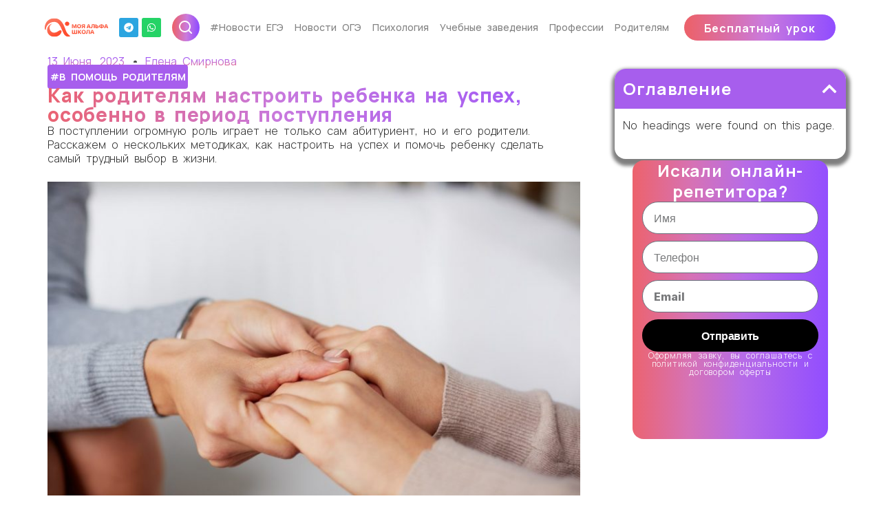

--- FILE ---
content_type: text/html; charset=UTF-8
request_url: https://news.myalfaschool.ru/roditeljam/kak-roditeljam-nastroit-rebenka-na-uspeh-osobenno-v-period-postuplenija/
body_size: 84858
content:
<!DOCTYPE html>
<html lang="ru-RU">
<head>
	<meta charset="UTF-8">
		<meta name='robots' content='index, follow, max-image-preview:large, max-snippet:-1, max-video-preview:-1' />

<!-- Google Tag Manager for WordPress by gtm4wp.com -->
<script data-cfasync="false" data-pagespeed-no-defer>
	var gtm4wp_datalayer_name = "dataLayer";
	var dataLayer = dataLayer || [];
</script>
<!-- End Google Tag Manager for WordPress by gtm4wp.com -->
	<!-- This site is optimized with the Yoast SEO plugin v20.9 - https://yoast.com/wordpress/plugins/seo/ -->
	<title>Как настроить ребенка на успех: реальная помощь родителей</title>
	<meta name="description" content="Советы о том, как родители могут настроить на успех детей и выбрать подходящий вуз, подходящую профессию, подходящий стиль жизни." />
	<link rel="canonical" href="https://news.myalfaschool.ru/roditeljam/kak-roditeljam-nastroit-rebenka-na-uspeh-osobenno-v-period-postuplenija/" />
	<meta property="og:locale" content="ru_RU" />
	<meta property="og:type" content="article" />
	<meta property="og:title" content="Как настроить ребенка на успех: реальная помощь родителей" />
	<meta property="og:description" content="Советы о том, как родители могут настроить на успех детей и выбрать подходящий вуз, подходящую профессию, подходящий стиль жизни." />
	<meta property="og:url" content="https://news.myalfaschool.ru/roditeljam/kak-roditeljam-nastroit-rebenka-na-uspeh-osobenno-v-period-postuplenija/" />
	<meta property="og:site_name" content="Новости" />
	<meta property="article:published_time" content="2023-06-13T14:46:59+00:00" />
	<meta property="article:modified_time" content="2023-06-28T09:33:37+00:00" />
	<meta property="og:image" content="https://news.myalfaschool.ru/wp-content/uploads/2023/06/5baac2e74241b8a1e4af7942d1721a20.jpg" />
	<meta property="og:image:width" content="827" />
	<meta property="og:image:height" content="465" />
	<meta property="og:image:type" content="image/jpeg" />
	<meta name="author" content="Елена Смирнова" />
	<meta name="twitter:card" content="summary_large_image" />
	<meta name="twitter:label1" content="Написано автором" />
	<meta name="twitter:data1" content="Елена Смирнова" />
	<meta name="twitter:label2" content="Примерное время для чтения" />
	<meta name="twitter:data2" content="2 минуты" />
	<script type="application/ld+json" class="yoast-schema-graph">{"@context":"https://schema.org","@graph":[{"@type":"Article","@id":"https://news.myalfaschool.ru/roditeljam/kak-roditeljam-nastroit-rebenka-na-uspeh-osobenno-v-period-postuplenija/#article","isPartOf":{"@id":"https://news.myalfaschool.ru/roditeljam/kak-roditeljam-nastroit-rebenka-na-uspeh-osobenno-v-period-postuplenija/"},"author":{"name":"Елена Смирнова","@id":"https://news.myalfaschool.ru/#/schema/person/91d50c394f10e08aaf5ce4175c011fc2"},"headline":"Как родителям настроить ребенка на успех, особенно в период поступления","datePublished":"2023-06-13T14:46:59+00:00","dateModified":"2023-06-28T09:33:37+00:00","mainEntityOfPage":{"@id":"https://news.myalfaschool.ru/roditeljam/kak-roditeljam-nastroit-rebenka-na-uspeh-osobenno-v-period-postuplenija/"},"wordCount":326,"commentCount":0,"publisher":{"@id":"https://news.myalfaschool.ru/#organization"},"image":{"@id":"https://news.myalfaschool.ru/roditeljam/kak-roditeljam-nastroit-rebenka-na-uspeh-osobenno-v-period-postuplenija/#primaryimage"},"thumbnailUrl":"https://news.myalfaschool.ru/wp-content/uploads/2023/06/5baac2e74241b8a1e4af7942d1721a20.jpg","keywords":["подготовка","поступление","психология","советы","экзамен"],"articleSection":["#В помощь родителям"],"inLanguage":"ru-RU","potentialAction":[{"@type":"CommentAction","name":"Comment","target":["https://news.myalfaschool.ru/roditeljam/kak-roditeljam-nastroit-rebenka-na-uspeh-osobenno-v-period-postuplenija/#respond"]}]},{"@type":"WebPage","@id":"https://news.myalfaschool.ru/roditeljam/kak-roditeljam-nastroit-rebenka-na-uspeh-osobenno-v-period-postuplenija/","url":"https://news.myalfaschool.ru/roditeljam/kak-roditeljam-nastroit-rebenka-na-uspeh-osobenno-v-period-postuplenija/","name":"Как настроить ребенка на успех: реальная помощь родителей","isPartOf":{"@id":"https://news.myalfaschool.ru/#website"},"primaryImageOfPage":{"@id":"https://news.myalfaschool.ru/roditeljam/kak-roditeljam-nastroit-rebenka-na-uspeh-osobenno-v-period-postuplenija/#primaryimage"},"image":{"@id":"https://news.myalfaschool.ru/roditeljam/kak-roditeljam-nastroit-rebenka-na-uspeh-osobenno-v-period-postuplenija/#primaryimage"},"thumbnailUrl":"https://news.myalfaschool.ru/wp-content/uploads/2023/06/5baac2e74241b8a1e4af7942d1721a20.jpg","datePublished":"2023-06-13T14:46:59+00:00","dateModified":"2023-06-28T09:33:37+00:00","description":"Советы о том, как родители могут настроить на успех детей и выбрать подходящий вуз, подходящую профессию, подходящий стиль жизни.","breadcrumb":{"@id":"https://news.myalfaschool.ru/roditeljam/kak-roditeljam-nastroit-rebenka-na-uspeh-osobenno-v-period-postuplenija/#breadcrumb"},"inLanguage":"ru-RU","potentialAction":[{"@type":"ReadAction","target":["https://news.myalfaschool.ru/roditeljam/kak-roditeljam-nastroit-rebenka-na-uspeh-osobenno-v-period-postuplenija/"]}]},{"@type":"ImageObject","inLanguage":"ru-RU","@id":"https://news.myalfaschool.ru/roditeljam/kak-roditeljam-nastroit-rebenka-na-uspeh-osobenno-v-period-postuplenija/#primaryimage","url":"https://news.myalfaschool.ru/wp-content/uploads/2023/06/5baac2e74241b8a1e4af7942d1721a20.jpg","contentUrl":"https://news.myalfaschool.ru/wp-content/uploads/2023/06/5baac2e74241b8a1e4af7942d1721a20.jpg","width":827,"height":465,"caption":"как поддержать ребенка в поступлении"},{"@type":"BreadcrumbList","@id":"https://news.myalfaschool.ru/roditeljam/kak-roditeljam-nastroit-rebenka-na-uspeh-osobenno-v-period-postuplenija/#breadcrumb","itemListElement":[{"@type":"ListItem","position":1,"name":"Главная страница","item":"https://news.myalfaschool.ru/"},{"@type":"ListItem","position":2,"name":"Как родителям настроить ребенка на успех, особенно в период поступления"}]},{"@type":"WebSite","@id":"https://news.myalfaschool.ru/#website","url":"https://news.myalfaschool.ru/","name":"Новости","description":"Новости образования","publisher":{"@id":"https://news.myalfaschool.ru/#organization"},"potentialAction":[{"@type":"SearchAction","target":{"@type":"EntryPoint","urlTemplate":"https://news.myalfaschool.ru/?s={search_term_string}"},"query-input":"required name=search_term_string"}],"inLanguage":"ru-RU"},{"@type":"Organization","@id":"https://news.myalfaschool.ru/#organization","name":"Новости","url":"https://news.myalfaschool.ru/","logo":{"@type":"ImageObject","inLanguage":"ru-RU","@id":"https://news.myalfaschool.ru/#/schema/logo/image/","url":"https://news.myalfaschool.ru/wp-content/uploads/2023/12/Frame.svg","contentUrl":"https://news.myalfaschool.ru/wp-content/uploads/2023/12/Frame.svg","width":92,"height":27,"caption":"Новости"},"image":{"@id":"https://news.myalfaschool.ru/#/schema/logo/image/"}},{"@type":"Person","@id":"https://news.myalfaschool.ru/#/schema/person/91d50c394f10e08aaf5ce4175c011fc2","name":"Елена Смирнова","image":{"@type":"ImageObject","inLanguage":"ru-RU","@id":"https://news.myalfaschool.ru/#/schema/person/image/","url":"https://secure.gravatar.com/avatar/3d9a0023dd24d89407a102183f87a70a70d23501e8c2b324179e23e5fd418270?s=96&d=mm&r=g","contentUrl":"https://secure.gravatar.com/avatar/3d9a0023dd24d89407a102183f87a70a70d23501e8c2b324179e23e5fd418270?s=96&d=mm&r=g","caption":"Елена Смирнова"},"url":"https://news.myalfaschool.ru/author/elena-smirnova/"}]}</script>
	<!-- / Yoast SEO plugin. -->


<link rel="alternate" type="application/rss+xml" title="Новости &raquo; Лента" href="https://news.myalfaschool.ru/feed/" />
<link rel="alternate" type="application/rss+xml" title="Новости &raquo; Лента комментариев" href="https://news.myalfaschool.ru/comments/feed/" />
<link rel="alternate" type="application/rss+xml" title="Новости &raquo; Лента комментариев к &laquo;Как родителям настроить ребенка на успех, особенно в период поступления&raquo;" href="https://news.myalfaschool.ru/roditeljam/kak-roditeljam-nastroit-rebenka-na-uspeh-osobenno-v-period-postuplenija/feed/" />
<link rel="alternate" title="oEmbed (JSON)" type="application/json+oembed" href="https://news.myalfaschool.ru/wp-json/oembed/1.0/embed?url=https%3A%2F%2Fnews.myalfaschool.ru%2Froditeljam%2Fkak-roditeljam-nastroit-rebenka-na-uspeh-osobenno-v-period-postuplenija%2F" />
<link rel="alternate" title="oEmbed (XML)" type="text/xml+oembed" href="https://news.myalfaschool.ru/wp-json/oembed/1.0/embed?url=https%3A%2F%2Fnews.myalfaschool.ru%2Froditeljam%2Fkak-roditeljam-nastroit-rebenka-na-uspeh-osobenno-v-period-postuplenija%2F&#038;format=xml" />
			<link rel="preload" href="https://news.myalfaschool.ru/wp-content/plugins/canvas/assets/fonts/canvas-icons.woff" as="font" type="font/woff" crossorigin>
			<style id='wp-img-auto-sizes-contain-inline-css'>
img:is([sizes=auto i],[sizes^="auto," i]){contain-intrinsic-size:3000px 1500px}
/*# sourceURL=wp-img-auto-sizes-contain-inline-css */
</style>
<link rel='stylesheet' id='canvas-css' href='https://news.myalfaschool.ru/wp-content/plugins/canvas/assets/css/canvas.css?ver=2.4.1' media='all' />
<link rel='alternate stylesheet' id='powerkit-icons-css' href='https://news.myalfaschool.ru/wp-content/plugins/powerkit/assets/fonts/powerkit-icons.woff?ver=2.8.7' as='font' type='font/wof' crossorigin />
<link rel='stylesheet' id='powerkit-css' href='https://news.myalfaschool.ru/wp-content/plugins/powerkit/assets/css/powerkit.css?ver=2.8.7' media='all' />
<style id='wp-emoji-styles-inline-css'>

	img.wp-smiley, img.emoji {
		display: inline !important;
		border: none !important;
		box-shadow: none !important;
		height: 1em !important;
		width: 1em !important;
		margin: 0 0.07em !important;
		vertical-align: -0.1em !important;
		background: none !important;
		padding: 0 !important;
	}
/*# sourceURL=wp-emoji-styles-inline-css */
</style>
<link rel='stylesheet' id='wp-block-library-css' href='https://news.myalfaschool.ru/wp-includes/css/dist/block-library/style.min.css?ver=6.9' media='all' />
<style id='wp-block-heading-inline-css'>
h1:where(.wp-block-heading).has-background,h2:where(.wp-block-heading).has-background,h3:where(.wp-block-heading).has-background,h4:where(.wp-block-heading).has-background,h5:where(.wp-block-heading).has-background,h6:where(.wp-block-heading).has-background{padding:1.25em 2.375em}h1.has-text-align-left[style*=writing-mode]:where([style*=vertical-lr]),h1.has-text-align-right[style*=writing-mode]:where([style*=vertical-rl]),h2.has-text-align-left[style*=writing-mode]:where([style*=vertical-lr]),h2.has-text-align-right[style*=writing-mode]:where([style*=vertical-rl]),h3.has-text-align-left[style*=writing-mode]:where([style*=vertical-lr]),h3.has-text-align-right[style*=writing-mode]:where([style*=vertical-rl]),h4.has-text-align-left[style*=writing-mode]:where([style*=vertical-lr]),h4.has-text-align-right[style*=writing-mode]:where([style*=vertical-rl]),h5.has-text-align-left[style*=writing-mode]:where([style*=vertical-lr]),h5.has-text-align-right[style*=writing-mode]:where([style*=vertical-rl]),h6.has-text-align-left[style*=writing-mode]:where([style*=vertical-lr]),h6.has-text-align-right[style*=writing-mode]:where([style*=vertical-rl]){rotate:180deg}
/*# sourceURL=https://news.myalfaschool.ru/wp-includes/blocks/heading/style.min.css */
</style>
<style id='wp-block-image-inline-css'>
.wp-block-image>a,.wp-block-image>figure>a{display:inline-block}.wp-block-image img{box-sizing:border-box;height:auto;max-width:100%;vertical-align:bottom}@media not (prefers-reduced-motion){.wp-block-image img.hide{visibility:hidden}.wp-block-image img.show{animation:show-content-image .4s}}.wp-block-image[style*=border-radius] img,.wp-block-image[style*=border-radius]>a{border-radius:inherit}.wp-block-image.has-custom-border img{box-sizing:border-box}.wp-block-image.aligncenter{text-align:center}.wp-block-image.alignfull>a,.wp-block-image.alignwide>a{width:100%}.wp-block-image.alignfull img,.wp-block-image.alignwide img{height:auto;width:100%}.wp-block-image .aligncenter,.wp-block-image .alignleft,.wp-block-image .alignright,.wp-block-image.aligncenter,.wp-block-image.alignleft,.wp-block-image.alignright{display:table}.wp-block-image .aligncenter>figcaption,.wp-block-image .alignleft>figcaption,.wp-block-image .alignright>figcaption,.wp-block-image.aligncenter>figcaption,.wp-block-image.alignleft>figcaption,.wp-block-image.alignright>figcaption{caption-side:bottom;display:table-caption}.wp-block-image .alignleft{float:left;margin:.5em 1em .5em 0}.wp-block-image .alignright{float:right;margin:.5em 0 .5em 1em}.wp-block-image .aligncenter{margin-left:auto;margin-right:auto}.wp-block-image :where(figcaption){margin-bottom:1em;margin-top:.5em}.wp-block-image.is-style-circle-mask img{border-radius:9999px}@supports ((-webkit-mask-image:none) or (mask-image:none)) or (-webkit-mask-image:none){.wp-block-image.is-style-circle-mask img{border-radius:0;-webkit-mask-image:url('data:image/svg+xml;utf8,<svg viewBox="0 0 100 100" xmlns="http://www.w3.org/2000/svg"><circle cx="50" cy="50" r="50"/></svg>');mask-image:url('data:image/svg+xml;utf8,<svg viewBox="0 0 100 100" xmlns="http://www.w3.org/2000/svg"><circle cx="50" cy="50" r="50"/></svg>');mask-mode:alpha;-webkit-mask-position:center;mask-position:center;-webkit-mask-repeat:no-repeat;mask-repeat:no-repeat;-webkit-mask-size:contain;mask-size:contain}}:root :where(.wp-block-image.is-style-rounded img,.wp-block-image .is-style-rounded img){border-radius:9999px}.wp-block-image figure{margin:0}.wp-lightbox-container{display:flex;flex-direction:column;position:relative}.wp-lightbox-container img{cursor:zoom-in}.wp-lightbox-container img:hover+button{opacity:1}.wp-lightbox-container button{align-items:center;backdrop-filter:blur(16px) saturate(180%);background-color:#5a5a5a40;border:none;border-radius:4px;cursor:zoom-in;display:flex;height:20px;justify-content:center;opacity:0;padding:0;position:absolute;right:16px;text-align:center;top:16px;width:20px;z-index:100}@media not (prefers-reduced-motion){.wp-lightbox-container button{transition:opacity .2s ease}}.wp-lightbox-container button:focus-visible{outline:3px auto #5a5a5a40;outline:3px auto -webkit-focus-ring-color;outline-offset:3px}.wp-lightbox-container button:hover{cursor:pointer;opacity:1}.wp-lightbox-container button:focus{opacity:1}.wp-lightbox-container button:focus,.wp-lightbox-container button:hover,.wp-lightbox-container button:not(:hover):not(:active):not(.has-background){background-color:#5a5a5a40;border:none}.wp-lightbox-overlay{box-sizing:border-box;cursor:zoom-out;height:100vh;left:0;overflow:hidden;position:fixed;top:0;visibility:hidden;width:100%;z-index:100000}.wp-lightbox-overlay .close-button{align-items:center;cursor:pointer;display:flex;justify-content:center;min-height:40px;min-width:40px;padding:0;position:absolute;right:calc(env(safe-area-inset-right) + 16px);top:calc(env(safe-area-inset-top) + 16px);z-index:5000000}.wp-lightbox-overlay .close-button:focus,.wp-lightbox-overlay .close-button:hover,.wp-lightbox-overlay .close-button:not(:hover):not(:active):not(.has-background){background:none;border:none}.wp-lightbox-overlay .lightbox-image-container{height:var(--wp--lightbox-container-height);left:50%;overflow:hidden;position:absolute;top:50%;transform:translate(-50%,-50%);transform-origin:top left;width:var(--wp--lightbox-container-width);z-index:9999999999}.wp-lightbox-overlay .wp-block-image{align-items:center;box-sizing:border-box;display:flex;height:100%;justify-content:center;margin:0;position:relative;transform-origin:0 0;width:100%;z-index:3000000}.wp-lightbox-overlay .wp-block-image img{height:var(--wp--lightbox-image-height);min-height:var(--wp--lightbox-image-height);min-width:var(--wp--lightbox-image-width);width:var(--wp--lightbox-image-width)}.wp-lightbox-overlay .wp-block-image figcaption{display:none}.wp-lightbox-overlay button{background:none;border:none}.wp-lightbox-overlay .scrim{background-color:#fff;height:100%;opacity:.9;position:absolute;width:100%;z-index:2000000}.wp-lightbox-overlay.active{visibility:visible}@media not (prefers-reduced-motion){.wp-lightbox-overlay.active{animation:turn-on-visibility .25s both}.wp-lightbox-overlay.active img{animation:turn-on-visibility .35s both}.wp-lightbox-overlay.show-closing-animation:not(.active){animation:turn-off-visibility .35s both}.wp-lightbox-overlay.show-closing-animation:not(.active) img{animation:turn-off-visibility .25s both}.wp-lightbox-overlay.zoom.active{animation:none;opacity:1;visibility:visible}.wp-lightbox-overlay.zoom.active .lightbox-image-container{animation:lightbox-zoom-in .4s}.wp-lightbox-overlay.zoom.active .lightbox-image-container img{animation:none}.wp-lightbox-overlay.zoom.active .scrim{animation:turn-on-visibility .4s forwards}.wp-lightbox-overlay.zoom.show-closing-animation:not(.active){animation:none}.wp-lightbox-overlay.zoom.show-closing-animation:not(.active) .lightbox-image-container{animation:lightbox-zoom-out .4s}.wp-lightbox-overlay.zoom.show-closing-animation:not(.active) .lightbox-image-container img{animation:none}.wp-lightbox-overlay.zoom.show-closing-animation:not(.active) .scrim{animation:turn-off-visibility .4s forwards}}@keyframes show-content-image{0%{visibility:hidden}99%{visibility:hidden}to{visibility:visible}}@keyframes turn-on-visibility{0%{opacity:0}to{opacity:1}}@keyframes turn-off-visibility{0%{opacity:1;visibility:visible}99%{opacity:0;visibility:visible}to{opacity:0;visibility:hidden}}@keyframes lightbox-zoom-in{0%{transform:translate(calc((-100vw + var(--wp--lightbox-scrollbar-width))/2 + var(--wp--lightbox-initial-left-position)),calc(-50vh + var(--wp--lightbox-initial-top-position))) scale(var(--wp--lightbox-scale))}to{transform:translate(-50%,-50%) scale(1)}}@keyframes lightbox-zoom-out{0%{transform:translate(-50%,-50%) scale(1);visibility:visible}99%{visibility:visible}to{transform:translate(calc((-100vw + var(--wp--lightbox-scrollbar-width))/2 + var(--wp--lightbox-initial-left-position)),calc(-50vh + var(--wp--lightbox-initial-top-position))) scale(var(--wp--lightbox-scale));visibility:hidden}}
/*# sourceURL=https://news.myalfaschool.ru/wp-includes/blocks/image/style.min.css */
</style>
<style id='wp-block-list-inline-css'>
ol,ul{box-sizing:border-box}:root :where(.wp-block-list.has-background){padding:1.25em 2.375em}
/*# sourceURL=https://news.myalfaschool.ru/wp-includes/blocks/list/style.min.css */
</style>
<style id='wp-block-paragraph-inline-css'>
.is-small-text{font-size:.875em}.is-regular-text{font-size:1em}.is-large-text{font-size:2.25em}.is-larger-text{font-size:3em}.has-drop-cap:not(:focus):first-letter{float:left;font-size:8.4em;font-style:normal;font-weight:100;line-height:.68;margin:.05em .1em 0 0;text-transform:uppercase}body.rtl .has-drop-cap:not(:focus):first-letter{float:none;margin-left:.1em}p.has-drop-cap.has-background{overflow:hidden}:root :where(p.has-background){padding:1.25em 2.375em}:where(p.has-text-color:not(.has-link-color)) a{color:inherit}p.has-text-align-left[style*="writing-mode:vertical-lr"],p.has-text-align-right[style*="writing-mode:vertical-rl"]{rotate:180deg}
/*# sourceURL=https://news.myalfaschool.ru/wp-includes/blocks/paragraph/style.min.css */
</style>
<style id='wp-block-pullquote-inline-css'>
.wp-block-pullquote{box-sizing:border-box;margin:0 0 1em;overflow-wrap:break-word;padding:4em 0;text-align:center}.wp-block-pullquote blockquote,.wp-block-pullquote p{color:inherit}.wp-block-pullquote blockquote{margin:0}.wp-block-pullquote p{margin-top:0}.wp-block-pullquote p:last-child{margin-bottom:0}.wp-block-pullquote.alignleft,.wp-block-pullquote.alignright{max-width:420px}.wp-block-pullquote cite,.wp-block-pullquote footer{position:relative}.wp-block-pullquote .has-text-color a{color:inherit}.wp-block-pullquote.has-text-align-left blockquote{text-align:left}.wp-block-pullquote.has-text-align-right blockquote{text-align:right}.wp-block-pullquote.has-text-align-center blockquote{text-align:center}.wp-block-pullquote.is-style-solid-color{border:none}.wp-block-pullquote.is-style-solid-color blockquote{margin-left:auto;margin-right:auto;max-width:60%}.wp-block-pullquote.is-style-solid-color blockquote p{font-size:2em;margin-bottom:0;margin-top:0}.wp-block-pullquote.is-style-solid-color blockquote cite{font-style:normal;text-transform:none}.wp-block-pullquote :where(cite){color:inherit;display:block}
/*# sourceURL=https://news.myalfaschool.ru/wp-includes/blocks/pullquote/style.min.css */
</style>
<style id='wp-block-quote-inline-css'>
.wp-block-quote{box-sizing:border-box;overflow-wrap:break-word}.wp-block-quote.is-large:where(:not(.is-style-plain)),.wp-block-quote.is-style-large:where(:not(.is-style-plain)){margin-bottom:1em;padding:0 1em}.wp-block-quote.is-large:where(:not(.is-style-plain)) p,.wp-block-quote.is-style-large:where(:not(.is-style-plain)) p{font-size:1.5em;font-style:italic;line-height:1.6}.wp-block-quote.is-large:where(:not(.is-style-plain)) cite,.wp-block-quote.is-large:where(:not(.is-style-plain)) footer,.wp-block-quote.is-style-large:where(:not(.is-style-plain)) cite,.wp-block-quote.is-style-large:where(:not(.is-style-plain)) footer{font-size:1.125em;text-align:right}.wp-block-quote>cite{display:block}
/*# sourceURL=https://news.myalfaschool.ru/wp-includes/blocks/quote/style.min.css */
</style>
<style id='wp-block-table-inline-css'>
.wp-block-table{overflow-x:auto}.wp-block-table table{border-collapse:collapse;width:100%}.wp-block-table thead{border-bottom:3px solid}.wp-block-table tfoot{border-top:3px solid}.wp-block-table td,.wp-block-table th{border:1px solid;padding:.5em}.wp-block-table .has-fixed-layout{table-layout:fixed;width:100%}.wp-block-table .has-fixed-layout td,.wp-block-table .has-fixed-layout th{word-break:break-word}.wp-block-table.aligncenter,.wp-block-table.alignleft,.wp-block-table.alignright{display:table;width:auto}.wp-block-table.aligncenter td,.wp-block-table.aligncenter th,.wp-block-table.alignleft td,.wp-block-table.alignleft th,.wp-block-table.alignright td,.wp-block-table.alignright th{word-break:break-word}.wp-block-table .has-subtle-light-gray-background-color{background-color:#f3f4f5}.wp-block-table .has-subtle-pale-green-background-color{background-color:#e9fbe5}.wp-block-table .has-subtle-pale-blue-background-color{background-color:#e7f5fe}.wp-block-table .has-subtle-pale-pink-background-color{background-color:#fcf0ef}.wp-block-table.is-style-stripes{background-color:initial;border-collapse:inherit;border-spacing:0}.wp-block-table.is-style-stripes tbody tr:nth-child(odd){background-color:#f0f0f0}.wp-block-table.is-style-stripes.has-subtle-light-gray-background-color tbody tr:nth-child(odd){background-color:#f3f4f5}.wp-block-table.is-style-stripes.has-subtle-pale-green-background-color tbody tr:nth-child(odd){background-color:#e9fbe5}.wp-block-table.is-style-stripes.has-subtle-pale-blue-background-color tbody tr:nth-child(odd){background-color:#e7f5fe}.wp-block-table.is-style-stripes.has-subtle-pale-pink-background-color tbody tr:nth-child(odd){background-color:#fcf0ef}.wp-block-table.is-style-stripes td,.wp-block-table.is-style-stripes th{border-color:#0000}.wp-block-table.is-style-stripes{border-bottom:1px solid #f0f0f0}.wp-block-table .has-border-color td,.wp-block-table .has-border-color th,.wp-block-table .has-border-color tr,.wp-block-table .has-border-color>*{border-color:inherit}.wp-block-table table[style*=border-top-color] tr:first-child,.wp-block-table table[style*=border-top-color] tr:first-child td,.wp-block-table table[style*=border-top-color] tr:first-child th,.wp-block-table table[style*=border-top-color]>*,.wp-block-table table[style*=border-top-color]>* td,.wp-block-table table[style*=border-top-color]>* th{border-top-color:inherit}.wp-block-table table[style*=border-top-color] tr:not(:first-child){border-top-color:initial}.wp-block-table table[style*=border-right-color] td:last-child,.wp-block-table table[style*=border-right-color] th,.wp-block-table table[style*=border-right-color] tr,.wp-block-table table[style*=border-right-color]>*{border-right-color:inherit}.wp-block-table table[style*=border-bottom-color] tr:last-child,.wp-block-table table[style*=border-bottom-color] tr:last-child td,.wp-block-table table[style*=border-bottom-color] tr:last-child th,.wp-block-table table[style*=border-bottom-color]>*,.wp-block-table table[style*=border-bottom-color]>* td,.wp-block-table table[style*=border-bottom-color]>* th{border-bottom-color:inherit}.wp-block-table table[style*=border-bottom-color] tr:not(:last-child){border-bottom-color:initial}.wp-block-table table[style*=border-left-color] td:first-child,.wp-block-table table[style*=border-left-color] th,.wp-block-table table[style*=border-left-color] tr,.wp-block-table table[style*=border-left-color]>*{border-left-color:inherit}.wp-block-table table[style*=border-style] td,.wp-block-table table[style*=border-style] th,.wp-block-table table[style*=border-style] tr,.wp-block-table table[style*=border-style]>*{border-style:inherit}.wp-block-table table[style*=border-width] td,.wp-block-table table[style*=border-width] th,.wp-block-table table[style*=border-width] tr,.wp-block-table table[style*=border-width]>*{border-style:inherit;border-width:inherit}
/*# sourceURL=https://news.myalfaschool.ru/wp-includes/blocks/table/style.min.css */
</style>
<style id='global-styles-inline-css'>
:root{--wp--preset--aspect-ratio--square: 1;--wp--preset--aspect-ratio--4-3: 4/3;--wp--preset--aspect-ratio--3-4: 3/4;--wp--preset--aspect-ratio--3-2: 3/2;--wp--preset--aspect-ratio--2-3: 2/3;--wp--preset--aspect-ratio--16-9: 16/9;--wp--preset--aspect-ratio--9-16: 9/16;--wp--preset--color--black: #000000;--wp--preset--color--cyan-bluish-gray: #abb8c3;--wp--preset--color--white: #FFFFFF;--wp--preset--color--pale-pink: #f78da7;--wp--preset--color--vivid-red: #cf2e2e;--wp--preset--color--luminous-vivid-orange: #ff6900;--wp--preset--color--luminous-vivid-amber: #fcb900;--wp--preset--color--light-green-cyan: #7bdcb5;--wp--preset--color--vivid-green-cyan: #00d084;--wp--preset--color--pale-cyan-blue: #8ed1fc;--wp--preset--color--vivid-cyan-blue: #0693e3;--wp--preset--color--vivid-purple: #9b51e0;--wp--preset--color--blue: #59BACC;--wp--preset--color--green: #58AD69;--wp--preset--color--orange: #FFBC49;--wp--preset--color--red: #e32c26;--wp--preset--color--gray-50: #f8f9fa;--wp--preset--color--gray-100: #f8f9fb;--wp--preset--color--gray-200: #e9ecef;--wp--preset--color--secondary: #818181;--wp--preset--gradient--vivid-cyan-blue-to-vivid-purple: linear-gradient(135deg,rgb(6,147,227) 0%,rgb(155,81,224) 100%);--wp--preset--gradient--light-green-cyan-to-vivid-green-cyan: linear-gradient(135deg,rgb(122,220,180) 0%,rgb(0,208,130) 100%);--wp--preset--gradient--luminous-vivid-amber-to-luminous-vivid-orange: linear-gradient(135deg,rgb(252,185,0) 0%,rgb(255,105,0) 100%);--wp--preset--gradient--luminous-vivid-orange-to-vivid-red: linear-gradient(135deg,rgb(255,105,0) 0%,rgb(207,46,46) 100%);--wp--preset--gradient--very-light-gray-to-cyan-bluish-gray: linear-gradient(135deg,rgb(238,238,238) 0%,rgb(169,184,195) 100%);--wp--preset--gradient--cool-to-warm-spectrum: linear-gradient(135deg,rgb(74,234,220) 0%,rgb(151,120,209) 20%,rgb(207,42,186) 40%,rgb(238,44,130) 60%,rgb(251,105,98) 80%,rgb(254,248,76) 100%);--wp--preset--gradient--blush-light-purple: linear-gradient(135deg,rgb(255,206,236) 0%,rgb(152,150,240) 100%);--wp--preset--gradient--blush-bordeaux: linear-gradient(135deg,rgb(254,205,165) 0%,rgb(254,45,45) 50%,rgb(107,0,62) 100%);--wp--preset--gradient--luminous-dusk: linear-gradient(135deg,rgb(255,203,112) 0%,rgb(199,81,192) 50%,rgb(65,88,208) 100%);--wp--preset--gradient--pale-ocean: linear-gradient(135deg,rgb(255,245,203) 0%,rgb(182,227,212) 50%,rgb(51,167,181) 100%);--wp--preset--gradient--electric-grass: linear-gradient(135deg,rgb(202,248,128) 0%,rgb(113,206,126) 100%);--wp--preset--gradient--midnight: linear-gradient(135deg,rgb(2,3,129) 0%,rgb(40,116,252) 100%);--wp--preset--font-size--small: 13px;--wp--preset--font-size--medium: 20px;--wp--preset--font-size--large: 36px;--wp--preset--font-size--x-large: 42px;--wp--preset--spacing--20: 0.44rem;--wp--preset--spacing--30: 0.67rem;--wp--preset--spacing--40: 1rem;--wp--preset--spacing--50: 1.5rem;--wp--preset--spacing--60: 2.25rem;--wp--preset--spacing--70: 3.38rem;--wp--preset--spacing--80: 5.06rem;--wp--preset--shadow--natural: 6px 6px 9px rgba(0, 0, 0, 0.2);--wp--preset--shadow--deep: 12px 12px 50px rgba(0, 0, 0, 0.4);--wp--preset--shadow--sharp: 6px 6px 0px rgba(0, 0, 0, 0.2);--wp--preset--shadow--outlined: 6px 6px 0px -3px rgb(255, 255, 255), 6px 6px rgb(0, 0, 0);--wp--preset--shadow--crisp: 6px 6px 0px rgb(0, 0, 0);}:where(.is-layout-flex){gap: 0.5em;}:where(.is-layout-grid){gap: 0.5em;}body .is-layout-flex{display: flex;}.is-layout-flex{flex-wrap: wrap;align-items: center;}.is-layout-flex > :is(*, div){margin: 0;}body .is-layout-grid{display: grid;}.is-layout-grid > :is(*, div){margin: 0;}:where(.wp-block-columns.is-layout-flex){gap: 2em;}:where(.wp-block-columns.is-layout-grid){gap: 2em;}:where(.wp-block-post-template.is-layout-flex){gap: 1.25em;}:where(.wp-block-post-template.is-layout-grid){gap: 1.25em;}.has-black-color{color: var(--wp--preset--color--black) !important;}.has-cyan-bluish-gray-color{color: var(--wp--preset--color--cyan-bluish-gray) !important;}.has-white-color{color: var(--wp--preset--color--white) !important;}.has-pale-pink-color{color: var(--wp--preset--color--pale-pink) !important;}.has-vivid-red-color{color: var(--wp--preset--color--vivid-red) !important;}.has-luminous-vivid-orange-color{color: var(--wp--preset--color--luminous-vivid-orange) !important;}.has-luminous-vivid-amber-color{color: var(--wp--preset--color--luminous-vivid-amber) !important;}.has-light-green-cyan-color{color: var(--wp--preset--color--light-green-cyan) !important;}.has-vivid-green-cyan-color{color: var(--wp--preset--color--vivid-green-cyan) !important;}.has-pale-cyan-blue-color{color: var(--wp--preset--color--pale-cyan-blue) !important;}.has-vivid-cyan-blue-color{color: var(--wp--preset--color--vivid-cyan-blue) !important;}.has-vivid-purple-color{color: var(--wp--preset--color--vivid-purple) !important;}.has-black-background-color{background-color: var(--wp--preset--color--black) !important;}.has-cyan-bluish-gray-background-color{background-color: var(--wp--preset--color--cyan-bluish-gray) !important;}.has-white-background-color{background-color: var(--wp--preset--color--white) !important;}.has-pale-pink-background-color{background-color: var(--wp--preset--color--pale-pink) !important;}.has-vivid-red-background-color{background-color: var(--wp--preset--color--vivid-red) !important;}.has-luminous-vivid-orange-background-color{background-color: var(--wp--preset--color--luminous-vivid-orange) !important;}.has-luminous-vivid-amber-background-color{background-color: var(--wp--preset--color--luminous-vivid-amber) !important;}.has-light-green-cyan-background-color{background-color: var(--wp--preset--color--light-green-cyan) !important;}.has-vivid-green-cyan-background-color{background-color: var(--wp--preset--color--vivid-green-cyan) !important;}.has-pale-cyan-blue-background-color{background-color: var(--wp--preset--color--pale-cyan-blue) !important;}.has-vivid-cyan-blue-background-color{background-color: var(--wp--preset--color--vivid-cyan-blue) !important;}.has-vivid-purple-background-color{background-color: var(--wp--preset--color--vivid-purple) !important;}.has-black-border-color{border-color: var(--wp--preset--color--black) !important;}.has-cyan-bluish-gray-border-color{border-color: var(--wp--preset--color--cyan-bluish-gray) !important;}.has-white-border-color{border-color: var(--wp--preset--color--white) !important;}.has-pale-pink-border-color{border-color: var(--wp--preset--color--pale-pink) !important;}.has-vivid-red-border-color{border-color: var(--wp--preset--color--vivid-red) !important;}.has-luminous-vivid-orange-border-color{border-color: var(--wp--preset--color--luminous-vivid-orange) !important;}.has-luminous-vivid-amber-border-color{border-color: var(--wp--preset--color--luminous-vivid-amber) !important;}.has-light-green-cyan-border-color{border-color: var(--wp--preset--color--light-green-cyan) !important;}.has-vivid-green-cyan-border-color{border-color: var(--wp--preset--color--vivid-green-cyan) !important;}.has-pale-cyan-blue-border-color{border-color: var(--wp--preset--color--pale-cyan-blue) !important;}.has-vivid-cyan-blue-border-color{border-color: var(--wp--preset--color--vivid-cyan-blue) !important;}.has-vivid-purple-border-color{border-color: var(--wp--preset--color--vivid-purple) !important;}.has-vivid-cyan-blue-to-vivid-purple-gradient-background{background: var(--wp--preset--gradient--vivid-cyan-blue-to-vivid-purple) !important;}.has-light-green-cyan-to-vivid-green-cyan-gradient-background{background: var(--wp--preset--gradient--light-green-cyan-to-vivid-green-cyan) !important;}.has-luminous-vivid-amber-to-luminous-vivid-orange-gradient-background{background: var(--wp--preset--gradient--luminous-vivid-amber-to-luminous-vivid-orange) !important;}.has-luminous-vivid-orange-to-vivid-red-gradient-background{background: var(--wp--preset--gradient--luminous-vivid-orange-to-vivid-red) !important;}.has-very-light-gray-to-cyan-bluish-gray-gradient-background{background: var(--wp--preset--gradient--very-light-gray-to-cyan-bluish-gray) !important;}.has-cool-to-warm-spectrum-gradient-background{background: var(--wp--preset--gradient--cool-to-warm-spectrum) !important;}.has-blush-light-purple-gradient-background{background: var(--wp--preset--gradient--blush-light-purple) !important;}.has-blush-bordeaux-gradient-background{background: var(--wp--preset--gradient--blush-bordeaux) !important;}.has-luminous-dusk-gradient-background{background: var(--wp--preset--gradient--luminous-dusk) !important;}.has-pale-ocean-gradient-background{background: var(--wp--preset--gradient--pale-ocean) !important;}.has-electric-grass-gradient-background{background: var(--wp--preset--gradient--electric-grass) !important;}.has-midnight-gradient-background{background: var(--wp--preset--gradient--midnight) !important;}.has-small-font-size{font-size: var(--wp--preset--font-size--small) !important;}.has-medium-font-size{font-size: var(--wp--preset--font-size--medium) !important;}.has-large-font-size{font-size: var(--wp--preset--font-size--large) !important;}.has-x-large-font-size{font-size: var(--wp--preset--font-size--x-large) !important;}
:root :where(.wp-block-pullquote){font-size: 1.5em;line-height: 1.6;}
/*# sourceURL=global-styles-inline-css */
</style>

<style id='classic-theme-styles-inline-css'>
/*! This file is auto-generated */
.wp-block-button__link{color:#fff;background-color:#32373c;border-radius:9999px;box-shadow:none;text-decoration:none;padding:calc(.667em + 2px) calc(1.333em + 2px);font-size:1.125em}.wp-block-file__button{background:#32373c;color:#fff;text-decoration:none}
/*# sourceURL=/wp-includes/css/classic-themes.min.css */
</style>
<link rel='stylesheet' id='canvas-block-posts-sidebar-css' href='https://news.myalfaschool.ru/wp-content/plugins/canvas/components/posts/block-posts-sidebar/block-posts-sidebar.css?ver=1710087518' media='all' />
<link rel='stylesheet' id='absolute-reviews-css' href='https://news.myalfaschool.ru/wp-content/plugins/absolute-reviews/public/css/absolute-reviews-public.css?ver=1.1.1' media='all' />
<link rel='stylesheet' id='advanced-popups-css' href='https://news.myalfaschool.ru/wp-content/plugins/advanced-popups/public/css/advanced-popups-public.css?ver=1.1.6' media='all' />
<link rel='stylesheet' id='canvas-block-heading-style-css' href='https://news.myalfaschool.ru/wp-content/plugins/canvas/components/content-formatting/block-heading/block.css?ver=1710087518' media='all' />
<link rel='stylesheet' id='canvas-block-list-style-css' href='https://news.myalfaschool.ru/wp-content/plugins/canvas/components/content-formatting/block-list/block.css?ver=1710087518' media='all' />
<link rel='stylesheet' id='canvas-block-paragraph-style-css' href='https://news.myalfaschool.ru/wp-content/plugins/canvas/components/content-formatting/block-paragraph/block.css?ver=1710087518' media='all' />
<link rel='stylesheet' id='canvas-block-separator-style-css' href='https://news.myalfaschool.ru/wp-content/plugins/canvas/components/content-formatting/block-separator/block.css?ver=1710087518' media='all' />
<link rel='stylesheet' id='canvas-block-group-style-css' href='https://news.myalfaschool.ru/wp-content/plugins/canvas/components/basic-elements/block-group/block.css?ver=1710087518' media='all' />
<link rel='stylesheet' id='canvas-block-cover-style-css' href='https://news.myalfaschool.ru/wp-content/plugins/canvas/components/basic-elements/block-cover/block.css?ver=1710087518' media='all' />
<link rel='stylesheet' id='powerkit-basic-elements-css' href='https://news.myalfaschool.ru/wp-content/plugins/powerkit/modules/basic-elements/public/css/public-powerkit-basic-elements.css?ver=2.8.7' media='screen' />
<link rel='stylesheet' id='powerkit-content-formatting-css' href='https://news.myalfaschool.ru/wp-content/plugins/powerkit/modules/content-formatting/public/css/public-powerkit-content-formatting.css?ver=2.8.7' media='all' />
<link rel='stylesheet' id='powerkit-featured-categories-css' href='https://news.myalfaschool.ru/wp-content/plugins/powerkit/modules/featured-categories/public/css/public-powerkit-featured-categories.css?ver=2.8.7' media='all' />
<link rel='stylesheet' id='powerkit-inline-posts-css' href='https://news.myalfaschool.ru/wp-content/plugins/powerkit/modules/inline-posts/public/css/public-powerkit-inline-posts.css?ver=2.8.7' media='all' />
<link rel='stylesheet' id='powerkit-justified-gallery-css' href='https://news.myalfaschool.ru/wp-content/plugins/powerkit/modules/justified-gallery/public/css/public-powerkit-justified-gallery.css?ver=2.8.7' media='all' />
<link rel='stylesheet' id='powerkit-lazyload-css' href='https://news.myalfaschool.ru/wp-content/plugins/powerkit/modules/lazyload/public/css/public-powerkit-lazyload.css?ver=2.8.7' media='all' />
<link rel='stylesheet' id='glightbox-css' href='https://news.myalfaschool.ru/wp-content/plugins/powerkit/modules/lightbox/public/css/glightbox.min.css?ver=2.8.7' media='all' />
<link rel='stylesheet' id='powerkit-lightbox-css' href='https://news.myalfaschool.ru/wp-content/plugins/powerkit/modules/lightbox/public/css/public-powerkit-lightbox.css?ver=2.8.7' media='all' />
<link rel='stylesheet' id='powerkit-scroll-to-top-css' href='https://news.myalfaschool.ru/wp-content/plugins/powerkit/modules/scroll-to-top/public/css/public-powerkit-scroll-to-top.css?ver=2.8.7' media='all' />
<link rel='stylesheet' id='powerkit-share-buttons-css' href='https://news.myalfaschool.ru/wp-content/plugins/powerkit/modules/share-buttons/public/css/public-powerkit-share-buttons.css?ver=2.8.7' media='all' />
<link rel='stylesheet' id='powerkit-slider-gallery-css' href='https://news.myalfaschool.ru/wp-content/plugins/powerkit/modules/slider-gallery/public/css/public-powerkit-slider-gallery.css?ver=2.8.7' media='all' />
<link rel='stylesheet' id='powerkit-social-links-css' href='https://news.myalfaschool.ru/wp-content/plugins/powerkit/modules/social-links/public/css/public-powerkit-social-links.css?ver=2.8.7' media='all' />
<link rel='stylesheet' id='powerkit-widget-about-css' href='https://news.myalfaschool.ru/wp-content/plugins/powerkit/modules/widget-about/public/css/public-powerkit-widget-about.css?ver=2.8.7' media='all' />
<link rel='stylesheet' id='csco-styles-css' href='https://news.myalfaschool.ru/wp-content/themes/newsblock/style.css?ver=1.2.3' media='all' />
<style id='csco-styles-inline-css'>
.searchwp-live-search-no-min-chars:after { content: "Продолжайте писать" }
/*# sourceURL=csco-styles-inline-css */
</style>
<link rel='stylesheet' id='elementor-frontend-css' href='https://news.myalfaschool.ru/wp-content/uploads/elementor/css/custom-frontend-lite.min.css?ver=1710180666' media='all' />
<link rel='stylesheet' id='swiper-css' href='https://news.myalfaschool.ru/wp-content/plugins/elementor/assets/lib/swiper/v8/css/swiper.min.css?ver=8.4.5' media='all' />
<link rel='stylesheet' id='elementor-post-3343-css' href='https://news.myalfaschool.ru/wp-content/uploads/elementor/css/post-3343.css?ver=1710180666' media='all' />
<link rel='stylesheet' id='elementor-pro-css' href='https://news.myalfaschool.ru/wp-content/uploads/elementor/css/custom-pro-frontend-lite.min.css?ver=1710180666' media='all' />
<link rel='stylesheet' id='elementor-post-3549-css' href='https://news.myalfaschool.ru/wp-content/uploads/elementor/css/post-3549.css?ver=1711622109' media='all' />
<link rel='stylesheet' id='elementor-post-3414-css' href='https://news.myalfaschool.ru/wp-content/uploads/elementor/css/post-3414.css?ver=1711681036' media='all' />
<link rel='stylesheet' id='searchwp-live-search-css' href='https://news.myalfaschool.ru/wp-content/plugins/searchwp-live-ajax-search/assets/styles/style.css?ver=1.7.5' media='all' />
<link rel='stylesheet' id='google-fonts-1-css' href='https://fonts.googleapis.com/css?family=Manrope%3A100%2C100italic%2C200%2C200italic%2C300%2C300italic%2C400%2C400italic%2C500%2C500italic%2C600%2C600italic%2C700%2C700italic%2C800%2C800italic%2C900%2C900italic%7CPoppins%3A100%2C100italic%2C200%2C200italic%2C300%2C300italic%2C400%2C400italic%2C500%2C500italic%2C600%2C600italic%2C700%2C700italic%2C800%2C800italic%2C900%2C900italic%7CMontserrat%3A100%2C100italic%2C200%2C200italic%2C300%2C300italic%2C400%2C400italic%2C500%2C500italic%2C600%2C600italic%2C700%2C700italic%2C800%2C800italic%2C900%2C900italic&#038;display=swap&#038;subset=cyrillic&#038;ver=6.9' media='all' />
<link rel="preconnect" href="https://fonts.gstatic.com/" crossorigin><script src="https://news.myalfaschool.ru/wp-includes/js/jquery/jquery.min.js?ver=3.7.1" id="jquery-core-js"></script>
<script src="https://news.myalfaschool.ru/wp-includes/js/jquery/jquery-migrate.min.js?ver=3.4.1" id="jquery-migrate-js"></script>
<script src="https://news.myalfaschool.ru/wp-content/plugins/advanced-popups/public/js/advanced-popups-public.js?ver=1.1.6" id="advanced-popups-js"></script>
<link rel="https://api.w.org/" href="https://news.myalfaschool.ru/wp-json/" /><link rel="alternate" title="JSON" type="application/json" href="https://news.myalfaschool.ru/wp-json/wp/v2/posts/2288" /><link rel="EditURI" type="application/rsd+xml" title="RSD" href="https://news.myalfaschool.ru/xmlrpc.php?rsd" />
<meta name="generator" content="WordPress 6.9" />
<link rel='shortlink' href='https://news.myalfaschool.ru/?p=2288' />
		<link rel="preload" href="https://news.myalfaschool.ru/wp-content/plugins/absolute-reviews/fonts/absolute-reviews-icons.woff" as="font" type="font/woff" crossorigin>
				<link rel="preload" href="https://news.myalfaschool.ru/wp-content/plugins/advanced-popups/fonts/advanced-popups-icons.woff" as="font" type="font/woff" crossorigin>
		
<style type="text/css" media="all" id="canvas-blocks-dynamic-styles">

</style>

<!-- Google Tag Manager for WordPress by gtm4wp.com -->
<!-- GTM Container placement set to automatic -->
<script data-cfasync="false" data-pagespeed-no-defer type="text/javascript">
	var dataLayer_content = {"pagePostType":"post","pagePostType2":"single-post","pageCategory":["roditeljam"],"pageAttributes":["podgotovka","postuplenie","psihologija","sovety","ehkzameny"],"pagePostAuthor":"Елена Смирнова"};
	dataLayer.push( dataLayer_content );
</script>
<script data-cfasync="false">
(function(w,d,s,l,i){w[l]=w[l]||[];w[l].push({'gtm.start':
new Date().getTime(),event:'gtm.js'});var f=d.getElementsByTagName(s)[0],
j=d.createElement(s),dl=l!='dataLayer'?'&l='+l:'';j.async=true;j.src=
'//www.googletagmanager.com/gtm.'+'js?id='+i+dl;f.parentNode.insertBefore(j,f);
})(window,document,'script','dataLayer','GTM-KCK2Q35');
</script>
<!-- End Google Tag Manager -->
<!-- End Google Tag Manager for WordPress by gtm4wp.com --><style id='csco-theme-typography'>
	:root {
		/* Base Font */
		--cs-font-base-family: Inter;
		--cs-font-base-size: 1rem;
		--cs-font-base-weight: 400;
		--cs-font-base-style: normal;
		--cs-font-base-letter-spacing: normal;
		--cs-font-base-line-height: 1.5;

		/* Primary Font */
		--cs-font-primary-family: Inter;
		--cs-font-primary-size: 0.875rem;
		--cs-font-primary-weight: 600;
		--cs-font-primary-style: normal;
		--cs-font-primary-letter-spacing: -0.025em;
		--cs-font-primary-text-transform: none;

		/* Secondary Font */
		--cs-font-secondary-family: Inter;
		--cs-font-secondary-size: 0.75rem;
		--cs-font-secondary-weight: 400;
		--cs-font-secondary-style: normal;
		--cs-font-secondary-letter-spacing: normal;
		--cs-font-secondary-text-transform: none;

		/* Category Font */
		--cs-font-category-family: -apple-system, BlinkMacSystemFont, "Segoe UI", Roboto, Oxygen-Sans, Ubuntu, Cantarell, "Helvetica Neue";
		--cs-font-category-size: 0.625rem;
		--cs-font-category-weight: 700;
		--cs-font-category-style: normal;
		--cs-font-category-letter-spacing: -0.025em;
		--cs-font-category-text-transform: uppercase;

		/* Post Meta Font */
		--cs-font-post-meta-family: -apple-system, BlinkMacSystemFont, "Segoe UI", Roboto, Oxygen-Sans, Ubuntu, Cantarell, "Helvetica Neue";
		--cs-font-post-meta-size: 0.6255rem;
		--cs-font-post-meta-weight: 400;
		--cs-font-post-meta-style: normal;
		--cs-font-post-meta-letter-spacing: normal;
		--cs-font-post-meta-text-transform: uppercase;

		/* Input Font */
		--cs-font-input-family: Inter;
		--cs-font-input-size: 0.75rem;
		--cs-font-input-line-height: 1.625rem;
		--cs-font-input-weight: 400;
		--cs-font-input-style: normal;
		--cs-font-input-letter-spacing: normal;
		--cs-font-input-text-transform: none;

		/* Post Subbtitle */
		--cs-font-post-subtitle-family: inherit;
		--cs-font-post-subtitle-size: 1.25rem;
		--cs-font-post-subtitle-letter-spacing: normal;

		/* Post Content */
		--cs-font-post-content-family: Inter;
		--cs-font-post-content-size: 1rem;
		--cs-font-post-content-letter-spacing: normal;

		/* Summary */
		--cs-font-entry-summary-family: Inter;
		--cs-font-entry-summary-size: 1rem;
		--cs-font-entry-summary-letter-spacing: normal;

		/* Entry Excerpt */
		--cs-font-entry-excerpt-family: Inter;
		--cs-font-entry-excerpt-size: 0.875rem;
		--cs-font-entry-excerpt-letter-spacing: normal;

		/* Logos --------------- */

		/* Main Logo */
		--cs-font-main-logo-family: Inter;
		--cs-font-main-logo-size: 1.5rem;
		--cs-font-main-logo-weight: 700;
		--cs-font-main-logo-style: normal;
		--cs-font-main-logo-letter-spacing: -0.075em;
		--cs-font-main-logo-text-transform: none;

		/* Large Logo */
		--cs-font-large-logo-family: Inter;
		--cs-font-large-logo-size: 1.75rem;
		--cs-font-large-logo-weight: 700;
		--cs-font-large-logo-style: normal;
		--cs-font-large-logo-letter-spacing: -0.075em;
		--cs-font-large-logo-text-transform: none;

		/* Footer Logo */
		--cs-font-footer-logo-family: Inter;
		--cs-font-footer-logo-size: 1.5rem;
		--cs-font-footer-logo-weight: 700;
		--cs-font-footer-logo-style: normal;
		--cs-font-footer-logo-letter-spacing: -0.075em;
		--cs-font-footer-logo-text-transform: none;

		/* Headings --------------- */

		/* Headings */
		--cs-font-headings-family: Inter;
		--cs-font-headings-weight: 700;
		--cs-font-headings-style: normal;
		--cs-font-headings-line-height: 1.25;
		--cs-font-headings-letter-spacing: -0.0125em;
		--cs-font-headings-text-transform: none;

		/* Styled Heading */
		--cs-font-styled-heading-line-height: 1.3em;

		/* Decorated Heading */
		--cs-font-decorated-heading-family: Inter;
		--cs-font-decorated-heading-font-size: 1.25rem;
		--cs-font-decorated-heading-weight: 700;
		--cs-font-decorated-heading-style: normal;
		--cs-font-decorated-heading-line-height: -0.025em;
		--cs-font-decorated-heading-letter-spacing: normal;
		--cs-font-decorated-heading-text-transform: none;

		/* Menu Font --------------- */

		/* Menu */
		/* Used for main top level menu elements. */
		--cs-font-menu-family: Inter;
		--cs-font-menu-size: 0.875rem;
		--cs-font-menu-weight: 700;
		--cs-font-menu-style: normal;
		--cs-font-menu-letter-spacing: -0.025em;
		--cs-font-menu-text-transform: none;

		/* Submenu Font */
		/* Used for submenu elements. */
		--cs-font-submenu-family: Inter;
		--cs-font-submenu-size: 0.875rem;
		--cs-font-submenu-weight: 400;
		--cs-font-submenu-style: normal;
		--cs-font-submenu-letter-spacing: normal;
		--cs-font-submenu-text-transform: none;

		/* Section Headings --------------- */
		--cs-font-section-headings-family: Inter;
		--cs-font-section-headings-size: 1rem;
		--cs-font-section-headings-weight: 800;
		--cs-font-section-headings-style: normal;
		--cs-font-section-headings-letter-spacing: -0.025em;
		--cs-font-section-headings-text-transform: none;
	}

			.cs-header__widgets-column {
			--cs-font-section-headings-family: Inter;
			--cs-font-section-headings-size: 1.125rem;
			--cs-font-section-headings-weight: 800;
			--cs-font-section-headings-style: normal;
			--cs-font-section-headings-letter-spacing: -0.025em;
			--cs-font-section-headings-text-transform: none;
		}
	</style>
<meta name="generator" content="Elementor 3.18.3; features: e_dom_optimization, e_optimized_assets_loading, e_optimized_css_loading, e_font_icon_svg, additional_custom_breakpoints, block_editor_assets_optimize, e_image_loading_optimization; settings: css_print_method-external, google_font-enabled, font_display-swap">
<link rel="icon" href="https://news.myalfaschool.ru/wp-content/uploads/2023/06/cropped-logo-32x32.png" sizes="32x32" />
<link rel="icon" href="https://news.myalfaschool.ru/wp-content/uploads/2023/06/cropped-logo-192x192.png" sizes="192x192" />
<link rel="apple-touch-icon" href="https://news.myalfaschool.ru/wp-content/uploads/2023/06/cropped-logo-180x180.png" />
<meta name="msapplication-TileImage" content="https://news.myalfaschool.ru/wp-content/uploads/2023/06/cropped-logo-270x270.png" />
<style id="kirki-inline-styles">:root, [site-data-scheme="default"]{--cs-color-site-background:#FFFFFF;--cs-color-search-background:#222222;--cs-color-header-background:#ffffff;--cs-color-submenu-background:#FFFFFF;--cs-color-footer-background:rgba(250, 247, 238, 0.48);}:root, [data-scheme="default"]{--cs-color-accent:#222;--cs-color-accent-contrast:#FFFFFF;--cs-color-secondary:#818181;--cs-palette-color-secondary:#818181;--cs-color-secondary-contrast:#222;--cs-color-styled-heading:#506fde;--cs-color-styled-heading-contrast:#fafafa;--cs-color-styled-heading-hover:#6380eb;--cs-color-styled-heading-hover-contrast:#fafafa;--cs-color-styled-category:#d2d2d2;--cs-color-styled-category-contrast:#ffffff;--cs-color-styled-category-hover:#7c7c7c;--cs-color-styled-category-hover-contrast:#FFFFFF;--cs-color-category:#918585;--cs-color-category-hover:#222222;--cs-color-category-underline:rgba(255,255,255,0);--cs-color-button:#222222;--cs-color-button-contrast:#FFFFFF;--cs-color-button-hover:#282828;--cs-color-button-hover-contrast:#FFFFFF;--cs-color-overlay-background:rgba(0,0,0,0.25);}[data-scheme="dark"]{--cs-color-overlay-background:rgba(0,0,0,0.25);}:root{--cs-common-border-radius:0;--cs-primary-border-radius:10px;--cs-secondary-border-radius:50%;--cs-styled-category-border-radius:0;--cs-image-border-radius:10px;--cs-header-height:60px;}:root .cnvs-block-section-heading, [data-scheme="default"] .cnvs-block-section-heading, [data-scheme="dark"] [data-scheme="default"] .cnvs-block-section-heading{--cnvs-section-heading-border-color:#e9ecef;}[data-scheme="dark"] .cnvs-block-section-heading{--cnvs-section-heading-border-color:#49494b;}:root .cs-header__widgets-column .cnvs-block-section-heading, [data-scheme="dark"] [data-scheme="default"] .cs-header__widgets-column .cnvs-block-section-heading{--cnvs-section-heading-border-color:#e9ecef;}[data-scheme="dark"] .cs-header__widgets-column .cnvs-block-section-heading{--cnvs-section-heading-border-color:#49494b;}.cs-posts-area__archive.cs-posts-area__grid{--cs-posts-area-grid-columns:3!important;}@media (max-width: 1019px){.cs-posts-area__archive.cs-posts-area__grid{--cs-posts-area-grid-columns:2!important;}}@media (max-width: 599px){.cs-posts-area__archive.cs-posts-area__grid{--cs-posts-area-grid-columns:1!important;}}/* cyrillic-ext */
@font-face {
  font-family: 'Inter';
  font-style: normal;
  font-weight: 400;
  font-display: swap;
  src: url(https://news.myalfaschool.ru/wp-content/fonts/inter/font) format('woff');
  unicode-range: U+0460-052F, U+1C80-1C8A, U+20B4, U+2DE0-2DFF, U+A640-A69F, U+FE2E-FE2F;
}
/* cyrillic */
@font-face {
  font-family: 'Inter';
  font-style: normal;
  font-weight: 400;
  font-display: swap;
  src: url(https://news.myalfaschool.ru/wp-content/fonts/inter/font) format('woff');
  unicode-range: U+0301, U+0400-045F, U+0490-0491, U+04B0-04B1, U+2116;
}
/* greek-ext */
@font-face {
  font-family: 'Inter';
  font-style: normal;
  font-weight: 400;
  font-display: swap;
  src: url(https://news.myalfaschool.ru/wp-content/fonts/inter/font) format('woff');
  unicode-range: U+1F00-1FFF;
}
/* greek */
@font-face {
  font-family: 'Inter';
  font-style: normal;
  font-weight: 400;
  font-display: swap;
  src: url(https://news.myalfaschool.ru/wp-content/fonts/inter/font) format('woff');
  unicode-range: U+0370-0377, U+037A-037F, U+0384-038A, U+038C, U+038E-03A1, U+03A3-03FF;
}
/* vietnamese */
@font-face {
  font-family: 'Inter';
  font-style: normal;
  font-weight: 400;
  font-display: swap;
  src: url(https://news.myalfaschool.ru/wp-content/fonts/inter/font) format('woff');
  unicode-range: U+0102-0103, U+0110-0111, U+0128-0129, U+0168-0169, U+01A0-01A1, U+01AF-01B0, U+0300-0301, U+0303-0304, U+0308-0309, U+0323, U+0329, U+1EA0-1EF9, U+20AB;
}
/* latin-ext */
@font-face {
  font-family: 'Inter';
  font-style: normal;
  font-weight: 400;
  font-display: swap;
  src: url(https://news.myalfaschool.ru/wp-content/fonts/inter/font) format('woff');
  unicode-range: U+0100-02BA, U+02BD-02C5, U+02C7-02CC, U+02CE-02D7, U+02DD-02FF, U+0304, U+0308, U+0329, U+1D00-1DBF, U+1E00-1E9F, U+1EF2-1EFF, U+2020, U+20A0-20AB, U+20AD-20C0, U+2113, U+2C60-2C7F, U+A720-A7FF;
}
/* latin */
@font-face {
  font-family: 'Inter';
  font-style: normal;
  font-weight: 400;
  font-display: swap;
  src: url(https://news.myalfaschool.ru/wp-content/fonts/inter/font) format('woff');
  unicode-range: U+0000-00FF, U+0131, U+0152-0153, U+02BB-02BC, U+02C6, U+02DA, U+02DC, U+0304, U+0308, U+0329, U+2000-206F, U+20AC, U+2122, U+2191, U+2193, U+2212, U+2215, U+FEFF, U+FFFD;
}
/* cyrillic-ext */
@font-face {
  font-family: 'Inter';
  font-style: normal;
  font-weight: 600;
  font-display: swap;
  src: url(https://news.myalfaschool.ru/wp-content/fonts/inter/font) format('woff');
  unicode-range: U+0460-052F, U+1C80-1C8A, U+20B4, U+2DE0-2DFF, U+A640-A69F, U+FE2E-FE2F;
}
/* cyrillic */
@font-face {
  font-family: 'Inter';
  font-style: normal;
  font-weight: 600;
  font-display: swap;
  src: url(https://news.myalfaschool.ru/wp-content/fonts/inter/font) format('woff');
  unicode-range: U+0301, U+0400-045F, U+0490-0491, U+04B0-04B1, U+2116;
}
/* greek-ext */
@font-face {
  font-family: 'Inter';
  font-style: normal;
  font-weight: 600;
  font-display: swap;
  src: url(https://news.myalfaschool.ru/wp-content/fonts/inter/font) format('woff');
  unicode-range: U+1F00-1FFF;
}
/* greek */
@font-face {
  font-family: 'Inter';
  font-style: normal;
  font-weight: 600;
  font-display: swap;
  src: url(https://news.myalfaschool.ru/wp-content/fonts/inter/font) format('woff');
  unicode-range: U+0370-0377, U+037A-037F, U+0384-038A, U+038C, U+038E-03A1, U+03A3-03FF;
}
/* vietnamese */
@font-face {
  font-family: 'Inter';
  font-style: normal;
  font-weight: 600;
  font-display: swap;
  src: url(https://news.myalfaschool.ru/wp-content/fonts/inter/font) format('woff');
  unicode-range: U+0102-0103, U+0110-0111, U+0128-0129, U+0168-0169, U+01A0-01A1, U+01AF-01B0, U+0300-0301, U+0303-0304, U+0308-0309, U+0323, U+0329, U+1EA0-1EF9, U+20AB;
}
/* latin-ext */
@font-face {
  font-family: 'Inter';
  font-style: normal;
  font-weight: 600;
  font-display: swap;
  src: url(https://news.myalfaschool.ru/wp-content/fonts/inter/font) format('woff');
  unicode-range: U+0100-02BA, U+02BD-02C5, U+02C7-02CC, U+02CE-02D7, U+02DD-02FF, U+0304, U+0308, U+0329, U+1D00-1DBF, U+1E00-1E9F, U+1EF2-1EFF, U+2020, U+20A0-20AB, U+20AD-20C0, U+2113, U+2C60-2C7F, U+A720-A7FF;
}
/* latin */
@font-face {
  font-family: 'Inter';
  font-style: normal;
  font-weight: 600;
  font-display: swap;
  src: url(https://news.myalfaschool.ru/wp-content/fonts/inter/font) format('woff');
  unicode-range: U+0000-00FF, U+0131, U+0152-0153, U+02BB-02BC, U+02C6, U+02DA, U+02DC, U+0304, U+0308, U+0329, U+2000-206F, U+20AC, U+2122, U+2191, U+2193, U+2212, U+2215, U+FEFF, U+FFFD;
}
/* cyrillic-ext */
@font-face {
  font-family: 'Inter';
  font-style: normal;
  font-weight: 700;
  font-display: swap;
  src: url(https://news.myalfaschool.ru/wp-content/fonts/inter/font) format('woff');
  unicode-range: U+0460-052F, U+1C80-1C8A, U+20B4, U+2DE0-2DFF, U+A640-A69F, U+FE2E-FE2F;
}
/* cyrillic */
@font-face {
  font-family: 'Inter';
  font-style: normal;
  font-weight: 700;
  font-display: swap;
  src: url(https://news.myalfaschool.ru/wp-content/fonts/inter/font) format('woff');
  unicode-range: U+0301, U+0400-045F, U+0490-0491, U+04B0-04B1, U+2116;
}
/* greek-ext */
@font-face {
  font-family: 'Inter';
  font-style: normal;
  font-weight: 700;
  font-display: swap;
  src: url(https://news.myalfaschool.ru/wp-content/fonts/inter/font) format('woff');
  unicode-range: U+1F00-1FFF;
}
/* greek */
@font-face {
  font-family: 'Inter';
  font-style: normal;
  font-weight: 700;
  font-display: swap;
  src: url(https://news.myalfaschool.ru/wp-content/fonts/inter/font) format('woff');
  unicode-range: U+0370-0377, U+037A-037F, U+0384-038A, U+038C, U+038E-03A1, U+03A3-03FF;
}
/* vietnamese */
@font-face {
  font-family: 'Inter';
  font-style: normal;
  font-weight: 700;
  font-display: swap;
  src: url(https://news.myalfaschool.ru/wp-content/fonts/inter/font) format('woff');
  unicode-range: U+0102-0103, U+0110-0111, U+0128-0129, U+0168-0169, U+01A0-01A1, U+01AF-01B0, U+0300-0301, U+0303-0304, U+0308-0309, U+0323, U+0329, U+1EA0-1EF9, U+20AB;
}
/* latin-ext */
@font-face {
  font-family: 'Inter';
  font-style: normal;
  font-weight: 700;
  font-display: swap;
  src: url(https://news.myalfaschool.ru/wp-content/fonts/inter/font) format('woff');
  unicode-range: U+0100-02BA, U+02BD-02C5, U+02C7-02CC, U+02CE-02D7, U+02DD-02FF, U+0304, U+0308, U+0329, U+1D00-1DBF, U+1E00-1E9F, U+1EF2-1EFF, U+2020, U+20A0-20AB, U+20AD-20C0, U+2113, U+2C60-2C7F, U+A720-A7FF;
}
/* latin */
@font-face {
  font-family: 'Inter';
  font-style: normal;
  font-weight: 700;
  font-display: swap;
  src: url(https://news.myalfaschool.ru/wp-content/fonts/inter/font) format('woff');
  unicode-range: U+0000-00FF, U+0131, U+0152-0153, U+02BB-02BC, U+02C6, U+02DA, U+02DC, U+0304, U+0308, U+0329, U+2000-206F, U+20AC, U+2122, U+2191, U+2193, U+2212, U+2215, U+FEFF, U+FFFD;
}
/* cyrillic-ext */
@font-face {
  font-family: 'Inter';
  font-style: normal;
  font-weight: 800;
  font-display: swap;
  src: url(https://news.myalfaschool.ru/wp-content/fonts/inter/font) format('woff');
  unicode-range: U+0460-052F, U+1C80-1C8A, U+20B4, U+2DE0-2DFF, U+A640-A69F, U+FE2E-FE2F;
}
/* cyrillic */
@font-face {
  font-family: 'Inter';
  font-style: normal;
  font-weight: 800;
  font-display: swap;
  src: url(https://news.myalfaschool.ru/wp-content/fonts/inter/font) format('woff');
  unicode-range: U+0301, U+0400-045F, U+0490-0491, U+04B0-04B1, U+2116;
}
/* greek-ext */
@font-face {
  font-family: 'Inter';
  font-style: normal;
  font-weight: 800;
  font-display: swap;
  src: url(https://news.myalfaschool.ru/wp-content/fonts/inter/font) format('woff');
  unicode-range: U+1F00-1FFF;
}
/* greek */
@font-face {
  font-family: 'Inter';
  font-style: normal;
  font-weight: 800;
  font-display: swap;
  src: url(https://news.myalfaschool.ru/wp-content/fonts/inter/font) format('woff');
  unicode-range: U+0370-0377, U+037A-037F, U+0384-038A, U+038C, U+038E-03A1, U+03A3-03FF;
}
/* vietnamese */
@font-face {
  font-family: 'Inter';
  font-style: normal;
  font-weight: 800;
  font-display: swap;
  src: url(https://news.myalfaschool.ru/wp-content/fonts/inter/font) format('woff');
  unicode-range: U+0102-0103, U+0110-0111, U+0128-0129, U+0168-0169, U+01A0-01A1, U+01AF-01B0, U+0300-0301, U+0303-0304, U+0308-0309, U+0323, U+0329, U+1EA0-1EF9, U+20AB;
}
/* latin-ext */
@font-face {
  font-family: 'Inter';
  font-style: normal;
  font-weight: 800;
  font-display: swap;
  src: url(https://news.myalfaschool.ru/wp-content/fonts/inter/font) format('woff');
  unicode-range: U+0100-02BA, U+02BD-02C5, U+02C7-02CC, U+02CE-02D7, U+02DD-02FF, U+0304, U+0308, U+0329, U+1D00-1DBF, U+1E00-1E9F, U+1EF2-1EFF, U+2020, U+20A0-20AB, U+20AD-20C0, U+2113, U+2C60-2C7F, U+A720-A7FF;
}
/* latin */
@font-face {
  font-family: 'Inter';
  font-style: normal;
  font-weight: 800;
  font-display: swap;
  src: url(https://news.myalfaschool.ru/wp-content/fonts/inter/font) format('woff');
  unicode-range: U+0000-00FF, U+0131, U+0152-0153, U+02BB-02BC, U+02C6, U+02DA, U+02DC, U+0304, U+0308, U+0329, U+2000-206F, U+20AC, U+2122, U+2191, U+2193, U+2212, U+2215, U+FEFF, U+FFFD;
}/* cyrillic-ext */
@font-face {
  font-family: 'Inter';
  font-style: normal;
  font-weight: 400;
  font-display: swap;
  src: url(https://news.myalfaschool.ru/wp-content/fonts/inter/font) format('woff');
  unicode-range: U+0460-052F, U+1C80-1C8A, U+20B4, U+2DE0-2DFF, U+A640-A69F, U+FE2E-FE2F;
}
/* cyrillic */
@font-face {
  font-family: 'Inter';
  font-style: normal;
  font-weight: 400;
  font-display: swap;
  src: url(https://news.myalfaschool.ru/wp-content/fonts/inter/font) format('woff');
  unicode-range: U+0301, U+0400-045F, U+0490-0491, U+04B0-04B1, U+2116;
}
/* greek-ext */
@font-face {
  font-family: 'Inter';
  font-style: normal;
  font-weight: 400;
  font-display: swap;
  src: url(https://news.myalfaschool.ru/wp-content/fonts/inter/font) format('woff');
  unicode-range: U+1F00-1FFF;
}
/* greek */
@font-face {
  font-family: 'Inter';
  font-style: normal;
  font-weight: 400;
  font-display: swap;
  src: url(https://news.myalfaschool.ru/wp-content/fonts/inter/font) format('woff');
  unicode-range: U+0370-0377, U+037A-037F, U+0384-038A, U+038C, U+038E-03A1, U+03A3-03FF;
}
/* vietnamese */
@font-face {
  font-family: 'Inter';
  font-style: normal;
  font-weight: 400;
  font-display: swap;
  src: url(https://news.myalfaschool.ru/wp-content/fonts/inter/font) format('woff');
  unicode-range: U+0102-0103, U+0110-0111, U+0128-0129, U+0168-0169, U+01A0-01A1, U+01AF-01B0, U+0300-0301, U+0303-0304, U+0308-0309, U+0323, U+0329, U+1EA0-1EF9, U+20AB;
}
/* latin-ext */
@font-face {
  font-family: 'Inter';
  font-style: normal;
  font-weight: 400;
  font-display: swap;
  src: url(https://news.myalfaschool.ru/wp-content/fonts/inter/font) format('woff');
  unicode-range: U+0100-02BA, U+02BD-02C5, U+02C7-02CC, U+02CE-02D7, U+02DD-02FF, U+0304, U+0308, U+0329, U+1D00-1DBF, U+1E00-1E9F, U+1EF2-1EFF, U+2020, U+20A0-20AB, U+20AD-20C0, U+2113, U+2C60-2C7F, U+A720-A7FF;
}
/* latin */
@font-face {
  font-family: 'Inter';
  font-style: normal;
  font-weight: 400;
  font-display: swap;
  src: url(https://news.myalfaschool.ru/wp-content/fonts/inter/font) format('woff');
  unicode-range: U+0000-00FF, U+0131, U+0152-0153, U+02BB-02BC, U+02C6, U+02DA, U+02DC, U+0304, U+0308, U+0329, U+2000-206F, U+20AC, U+2122, U+2191, U+2193, U+2212, U+2215, U+FEFF, U+FFFD;
}
/* cyrillic-ext */
@font-face {
  font-family: 'Inter';
  font-style: normal;
  font-weight: 600;
  font-display: swap;
  src: url(https://news.myalfaschool.ru/wp-content/fonts/inter/font) format('woff');
  unicode-range: U+0460-052F, U+1C80-1C8A, U+20B4, U+2DE0-2DFF, U+A640-A69F, U+FE2E-FE2F;
}
/* cyrillic */
@font-face {
  font-family: 'Inter';
  font-style: normal;
  font-weight: 600;
  font-display: swap;
  src: url(https://news.myalfaschool.ru/wp-content/fonts/inter/font) format('woff');
  unicode-range: U+0301, U+0400-045F, U+0490-0491, U+04B0-04B1, U+2116;
}
/* greek-ext */
@font-face {
  font-family: 'Inter';
  font-style: normal;
  font-weight: 600;
  font-display: swap;
  src: url(https://news.myalfaschool.ru/wp-content/fonts/inter/font) format('woff');
  unicode-range: U+1F00-1FFF;
}
/* greek */
@font-face {
  font-family: 'Inter';
  font-style: normal;
  font-weight: 600;
  font-display: swap;
  src: url(https://news.myalfaschool.ru/wp-content/fonts/inter/font) format('woff');
  unicode-range: U+0370-0377, U+037A-037F, U+0384-038A, U+038C, U+038E-03A1, U+03A3-03FF;
}
/* vietnamese */
@font-face {
  font-family: 'Inter';
  font-style: normal;
  font-weight: 600;
  font-display: swap;
  src: url(https://news.myalfaschool.ru/wp-content/fonts/inter/font) format('woff');
  unicode-range: U+0102-0103, U+0110-0111, U+0128-0129, U+0168-0169, U+01A0-01A1, U+01AF-01B0, U+0300-0301, U+0303-0304, U+0308-0309, U+0323, U+0329, U+1EA0-1EF9, U+20AB;
}
/* latin-ext */
@font-face {
  font-family: 'Inter';
  font-style: normal;
  font-weight: 600;
  font-display: swap;
  src: url(https://news.myalfaschool.ru/wp-content/fonts/inter/font) format('woff');
  unicode-range: U+0100-02BA, U+02BD-02C5, U+02C7-02CC, U+02CE-02D7, U+02DD-02FF, U+0304, U+0308, U+0329, U+1D00-1DBF, U+1E00-1E9F, U+1EF2-1EFF, U+2020, U+20A0-20AB, U+20AD-20C0, U+2113, U+2C60-2C7F, U+A720-A7FF;
}
/* latin */
@font-face {
  font-family: 'Inter';
  font-style: normal;
  font-weight: 600;
  font-display: swap;
  src: url(https://news.myalfaschool.ru/wp-content/fonts/inter/font) format('woff');
  unicode-range: U+0000-00FF, U+0131, U+0152-0153, U+02BB-02BC, U+02C6, U+02DA, U+02DC, U+0304, U+0308, U+0329, U+2000-206F, U+20AC, U+2122, U+2191, U+2193, U+2212, U+2215, U+FEFF, U+FFFD;
}
/* cyrillic-ext */
@font-face {
  font-family: 'Inter';
  font-style: normal;
  font-weight: 700;
  font-display: swap;
  src: url(https://news.myalfaschool.ru/wp-content/fonts/inter/font) format('woff');
  unicode-range: U+0460-052F, U+1C80-1C8A, U+20B4, U+2DE0-2DFF, U+A640-A69F, U+FE2E-FE2F;
}
/* cyrillic */
@font-face {
  font-family: 'Inter';
  font-style: normal;
  font-weight: 700;
  font-display: swap;
  src: url(https://news.myalfaschool.ru/wp-content/fonts/inter/font) format('woff');
  unicode-range: U+0301, U+0400-045F, U+0490-0491, U+04B0-04B1, U+2116;
}
/* greek-ext */
@font-face {
  font-family: 'Inter';
  font-style: normal;
  font-weight: 700;
  font-display: swap;
  src: url(https://news.myalfaschool.ru/wp-content/fonts/inter/font) format('woff');
  unicode-range: U+1F00-1FFF;
}
/* greek */
@font-face {
  font-family: 'Inter';
  font-style: normal;
  font-weight: 700;
  font-display: swap;
  src: url(https://news.myalfaschool.ru/wp-content/fonts/inter/font) format('woff');
  unicode-range: U+0370-0377, U+037A-037F, U+0384-038A, U+038C, U+038E-03A1, U+03A3-03FF;
}
/* vietnamese */
@font-face {
  font-family: 'Inter';
  font-style: normal;
  font-weight: 700;
  font-display: swap;
  src: url(https://news.myalfaschool.ru/wp-content/fonts/inter/font) format('woff');
  unicode-range: U+0102-0103, U+0110-0111, U+0128-0129, U+0168-0169, U+01A0-01A1, U+01AF-01B0, U+0300-0301, U+0303-0304, U+0308-0309, U+0323, U+0329, U+1EA0-1EF9, U+20AB;
}
/* latin-ext */
@font-face {
  font-family: 'Inter';
  font-style: normal;
  font-weight: 700;
  font-display: swap;
  src: url(https://news.myalfaschool.ru/wp-content/fonts/inter/font) format('woff');
  unicode-range: U+0100-02BA, U+02BD-02C5, U+02C7-02CC, U+02CE-02D7, U+02DD-02FF, U+0304, U+0308, U+0329, U+1D00-1DBF, U+1E00-1E9F, U+1EF2-1EFF, U+2020, U+20A0-20AB, U+20AD-20C0, U+2113, U+2C60-2C7F, U+A720-A7FF;
}
/* latin */
@font-face {
  font-family: 'Inter';
  font-style: normal;
  font-weight: 700;
  font-display: swap;
  src: url(https://news.myalfaschool.ru/wp-content/fonts/inter/font) format('woff');
  unicode-range: U+0000-00FF, U+0131, U+0152-0153, U+02BB-02BC, U+02C6, U+02DA, U+02DC, U+0304, U+0308, U+0329, U+2000-206F, U+20AC, U+2122, U+2191, U+2193, U+2212, U+2215, U+FEFF, U+FFFD;
}
/* cyrillic-ext */
@font-face {
  font-family: 'Inter';
  font-style: normal;
  font-weight: 800;
  font-display: swap;
  src: url(https://news.myalfaschool.ru/wp-content/fonts/inter/font) format('woff');
  unicode-range: U+0460-052F, U+1C80-1C8A, U+20B4, U+2DE0-2DFF, U+A640-A69F, U+FE2E-FE2F;
}
/* cyrillic */
@font-face {
  font-family: 'Inter';
  font-style: normal;
  font-weight: 800;
  font-display: swap;
  src: url(https://news.myalfaschool.ru/wp-content/fonts/inter/font) format('woff');
  unicode-range: U+0301, U+0400-045F, U+0490-0491, U+04B0-04B1, U+2116;
}
/* greek-ext */
@font-face {
  font-family: 'Inter';
  font-style: normal;
  font-weight: 800;
  font-display: swap;
  src: url(https://news.myalfaschool.ru/wp-content/fonts/inter/font) format('woff');
  unicode-range: U+1F00-1FFF;
}
/* greek */
@font-face {
  font-family: 'Inter';
  font-style: normal;
  font-weight: 800;
  font-display: swap;
  src: url(https://news.myalfaschool.ru/wp-content/fonts/inter/font) format('woff');
  unicode-range: U+0370-0377, U+037A-037F, U+0384-038A, U+038C, U+038E-03A1, U+03A3-03FF;
}
/* vietnamese */
@font-face {
  font-family: 'Inter';
  font-style: normal;
  font-weight: 800;
  font-display: swap;
  src: url(https://news.myalfaschool.ru/wp-content/fonts/inter/font) format('woff');
  unicode-range: U+0102-0103, U+0110-0111, U+0128-0129, U+0168-0169, U+01A0-01A1, U+01AF-01B0, U+0300-0301, U+0303-0304, U+0308-0309, U+0323, U+0329, U+1EA0-1EF9, U+20AB;
}
/* latin-ext */
@font-face {
  font-family: 'Inter';
  font-style: normal;
  font-weight: 800;
  font-display: swap;
  src: url(https://news.myalfaschool.ru/wp-content/fonts/inter/font) format('woff');
  unicode-range: U+0100-02BA, U+02BD-02C5, U+02C7-02CC, U+02CE-02D7, U+02DD-02FF, U+0304, U+0308, U+0329, U+1D00-1DBF, U+1E00-1E9F, U+1EF2-1EFF, U+2020, U+20A0-20AB, U+20AD-20C0, U+2113, U+2C60-2C7F, U+A720-A7FF;
}
/* latin */
@font-face {
  font-family: 'Inter';
  font-style: normal;
  font-weight: 800;
  font-display: swap;
  src: url(https://news.myalfaschool.ru/wp-content/fonts/inter/font) format('woff');
  unicode-range: U+0000-00FF, U+0131, U+0152-0153, U+02BB-02BC, U+02C6, U+02DA, U+02DC, U+0304, U+0308, U+0329, U+2000-206F, U+20AC, U+2122, U+2191, U+2193, U+2212, U+2215, U+FEFF, U+FFFD;
}/* cyrillic-ext */
@font-face {
  font-family: 'Inter';
  font-style: normal;
  font-weight: 400;
  font-display: swap;
  src: url(https://news.myalfaschool.ru/wp-content/fonts/inter/font) format('woff');
  unicode-range: U+0460-052F, U+1C80-1C8A, U+20B4, U+2DE0-2DFF, U+A640-A69F, U+FE2E-FE2F;
}
/* cyrillic */
@font-face {
  font-family: 'Inter';
  font-style: normal;
  font-weight: 400;
  font-display: swap;
  src: url(https://news.myalfaschool.ru/wp-content/fonts/inter/font) format('woff');
  unicode-range: U+0301, U+0400-045F, U+0490-0491, U+04B0-04B1, U+2116;
}
/* greek-ext */
@font-face {
  font-family: 'Inter';
  font-style: normal;
  font-weight: 400;
  font-display: swap;
  src: url(https://news.myalfaschool.ru/wp-content/fonts/inter/font) format('woff');
  unicode-range: U+1F00-1FFF;
}
/* greek */
@font-face {
  font-family: 'Inter';
  font-style: normal;
  font-weight: 400;
  font-display: swap;
  src: url(https://news.myalfaschool.ru/wp-content/fonts/inter/font) format('woff');
  unicode-range: U+0370-0377, U+037A-037F, U+0384-038A, U+038C, U+038E-03A1, U+03A3-03FF;
}
/* vietnamese */
@font-face {
  font-family: 'Inter';
  font-style: normal;
  font-weight: 400;
  font-display: swap;
  src: url(https://news.myalfaschool.ru/wp-content/fonts/inter/font) format('woff');
  unicode-range: U+0102-0103, U+0110-0111, U+0128-0129, U+0168-0169, U+01A0-01A1, U+01AF-01B0, U+0300-0301, U+0303-0304, U+0308-0309, U+0323, U+0329, U+1EA0-1EF9, U+20AB;
}
/* latin-ext */
@font-face {
  font-family: 'Inter';
  font-style: normal;
  font-weight: 400;
  font-display: swap;
  src: url(https://news.myalfaschool.ru/wp-content/fonts/inter/font) format('woff');
  unicode-range: U+0100-02BA, U+02BD-02C5, U+02C7-02CC, U+02CE-02D7, U+02DD-02FF, U+0304, U+0308, U+0329, U+1D00-1DBF, U+1E00-1E9F, U+1EF2-1EFF, U+2020, U+20A0-20AB, U+20AD-20C0, U+2113, U+2C60-2C7F, U+A720-A7FF;
}
/* latin */
@font-face {
  font-family: 'Inter';
  font-style: normal;
  font-weight: 400;
  font-display: swap;
  src: url(https://news.myalfaschool.ru/wp-content/fonts/inter/font) format('woff');
  unicode-range: U+0000-00FF, U+0131, U+0152-0153, U+02BB-02BC, U+02C6, U+02DA, U+02DC, U+0304, U+0308, U+0329, U+2000-206F, U+20AC, U+2122, U+2191, U+2193, U+2212, U+2215, U+FEFF, U+FFFD;
}
/* cyrillic-ext */
@font-face {
  font-family: 'Inter';
  font-style: normal;
  font-weight: 600;
  font-display: swap;
  src: url(https://news.myalfaschool.ru/wp-content/fonts/inter/font) format('woff');
  unicode-range: U+0460-052F, U+1C80-1C8A, U+20B4, U+2DE0-2DFF, U+A640-A69F, U+FE2E-FE2F;
}
/* cyrillic */
@font-face {
  font-family: 'Inter';
  font-style: normal;
  font-weight: 600;
  font-display: swap;
  src: url(https://news.myalfaschool.ru/wp-content/fonts/inter/font) format('woff');
  unicode-range: U+0301, U+0400-045F, U+0490-0491, U+04B0-04B1, U+2116;
}
/* greek-ext */
@font-face {
  font-family: 'Inter';
  font-style: normal;
  font-weight: 600;
  font-display: swap;
  src: url(https://news.myalfaschool.ru/wp-content/fonts/inter/font) format('woff');
  unicode-range: U+1F00-1FFF;
}
/* greek */
@font-face {
  font-family: 'Inter';
  font-style: normal;
  font-weight: 600;
  font-display: swap;
  src: url(https://news.myalfaschool.ru/wp-content/fonts/inter/font) format('woff');
  unicode-range: U+0370-0377, U+037A-037F, U+0384-038A, U+038C, U+038E-03A1, U+03A3-03FF;
}
/* vietnamese */
@font-face {
  font-family: 'Inter';
  font-style: normal;
  font-weight: 600;
  font-display: swap;
  src: url(https://news.myalfaschool.ru/wp-content/fonts/inter/font) format('woff');
  unicode-range: U+0102-0103, U+0110-0111, U+0128-0129, U+0168-0169, U+01A0-01A1, U+01AF-01B0, U+0300-0301, U+0303-0304, U+0308-0309, U+0323, U+0329, U+1EA0-1EF9, U+20AB;
}
/* latin-ext */
@font-face {
  font-family: 'Inter';
  font-style: normal;
  font-weight: 600;
  font-display: swap;
  src: url(https://news.myalfaschool.ru/wp-content/fonts/inter/font) format('woff');
  unicode-range: U+0100-02BA, U+02BD-02C5, U+02C7-02CC, U+02CE-02D7, U+02DD-02FF, U+0304, U+0308, U+0329, U+1D00-1DBF, U+1E00-1E9F, U+1EF2-1EFF, U+2020, U+20A0-20AB, U+20AD-20C0, U+2113, U+2C60-2C7F, U+A720-A7FF;
}
/* latin */
@font-face {
  font-family: 'Inter';
  font-style: normal;
  font-weight: 600;
  font-display: swap;
  src: url(https://news.myalfaschool.ru/wp-content/fonts/inter/font) format('woff');
  unicode-range: U+0000-00FF, U+0131, U+0152-0153, U+02BB-02BC, U+02C6, U+02DA, U+02DC, U+0304, U+0308, U+0329, U+2000-206F, U+20AC, U+2122, U+2191, U+2193, U+2212, U+2215, U+FEFF, U+FFFD;
}
/* cyrillic-ext */
@font-face {
  font-family: 'Inter';
  font-style: normal;
  font-weight: 700;
  font-display: swap;
  src: url(https://news.myalfaschool.ru/wp-content/fonts/inter/font) format('woff');
  unicode-range: U+0460-052F, U+1C80-1C8A, U+20B4, U+2DE0-2DFF, U+A640-A69F, U+FE2E-FE2F;
}
/* cyrillic */
@font-face {
  font-family: 'Inter';
  font-style: normal;
  font-weight: 700;
  font-display: swap;
  src: url(https://news.myalfaschool.ru/wp-content/fonts/inter/font) format('woff');
  unicode-range: U+0301, U+0400-045F, U+0490-0491, U+04B0-04B1, U+2116;
}
/* greek-ext */
@font-face {
  font-family: 'Inter';
  font-style: normal;
  font-weight: 700;
  font-display: swap;
  src: url(https://news.myalfaschool.ru/wp-content/fonts/inter/font) format('woff');
  unicode-range: U+1F00-1FFF;
}
/* greek */
@font-face {
  font-family: 'Inter';
  font-style: normal;
  font-weight: 700;
  font-display: swap;
  src: url(https://news.myalfaschool.ru/wp-content/fonts/inter/font) format('woff');
  unicode-range: U+0370-0377, U+037A-037F, U+0384-038A, U+038C, U+038E-03A1, U+03A3-03FF;
}
/* vietnamese */
@font-face {
  font-family: 'Inter';
  font-style: normal;
  font-weight: 700;
  font-display: swap;
  src: url(https://news.myalfaschool.ru/wp-content/fonts/inter/font) format('woff');
  unicode-range: U+0102-0103, U+0110-0111, U+0128-0129, U+0168-0169, U+01A0-01A1, U+01AF-01B0, U+0300-0301, U+0303-0304, U+0308-0309, U+0323, U+0329, U+1EA0-1EF9, U+20AB;
}
/* latin-ext */
@font-face {
  font-family: 'Inter';
  font-style: normal;
  font-weight: 700;
  font-display: swap;
  src: url(https://news.myalfaschool.ru/wp-content/fonts/inter/font) format('woff');
  unicode-range: U+0100-02BA, U+02BD-02C5, U+02C7-02CC, U+02CE-02D7, U+02DD-02FF, U+0304, U+0308, U+0329, U+1D00-1DBF, U+1E00-1E9F, U+1EF2-1EFF, U+2020, U+20A0-20AB, U+20AD-20C0, U+2113, U+2C60-2C7F, U+A720-A7FF;
}
/* latin */
@font-face {
  font-family: 'Inter';
  font-style: normal;
  font-weight: 700;
  font-display: swap;
  src: url(https://news.myalfaschool.ru/wp-content/fonts/inter/font) format('woff');
  unicode-range: U+0000-00FF, U+0131, U+0152-0153, U+02BB-02BC, U+02C6, U+02DA, U+02DC, U+0304, U+0308, U+0329, U+2000-206F, U+20AC, U+2122, U+2191, U+2193, U+2212, U+2215, U+FEFF, U+FFFD;
}
/* cyrillic-ext */
@font-face {
  font-family: 'Inter';
  font-style: normal;
  font-weight: 800;
  font-display: swap;
  src: url(https://news.myalfaschool.ru/wp-content/fonts/inter/font) format('woff');
  unicode-range: U+0460-052F, U+1C80-1C8A, U+20B4, U+2DE0-2DFF, U+A640-A69F, U+FE2E-FE2F;
}
/* cyrillic */
@font-face {
  font-family: 'Inter';
  font-style: normal;
  font-weight: 800;
  font-display: swap;
  src: url(https://news.myalfaschool.ru/wp-content/fonts/inter/font) format('woff');
  unicode-range: U+0301, U+0400-045F, U+0490-0491, U+04B0-04B1, U+2116;
}
/* greek-ext */
@font-face {
  font-family: 'Inter';
  font-style: normal;
  font-weight: 800;
  font-display: swap;
  src: url(https://news.myalfaschool.ru/wp-content/fonts/inter/font) format('woff');
  unicode-range: U+1F00-1FFF;
}
/* greek */
@font-face {
  font-family: 'Inter';
  font-style: normal;
  font-weight: 800;
  font-display: swap;
  src: url(https://news.myalfaschool.ru/wp-content/fonts/inter/font) format('woff');
  unicode-range: U+0370-0377, U+037A-037F, U+0384-038A, U+038C, U+038E-03A1, U+03A3-03FF;
}
/* vietnamese */
@font-face {
  font-family: 'Inter';
  font-style: normal;
  font-weight: 800;
  font-display: swap;
  src: url(https://news.myalfaschool.ru/wp-content/fonts/inter/font) format('woff');
  unicode-range: U+0102-0103, U+0110-0111, U+0128-0129, U+0168-0169, U+01A0-01A1, U+01AF-01B0, U+0300-0301, U+0303-0304, U+0308-0309, U+0323, U+0329, U+1EA0-1EF9, U+20AB;
}
/* latin-ext */
@font-face {
  font-family: 'Inter';
  font-style: normal;
  font-weight: 800;
  font-display: swap;
  src: url(https://news.myalfaschool.ru/wp-content/fonts/inter/font) format('woff');
  unicode-range: U+0100-02BA, U+02BD-02C5, U+02C7-02CC, U+02CE-02D7, U+02DD-02FF, U+0304, U+0308, U+0329, U+1D00-1DBF, U+1E00-1E9F, U+1EF2-1EFF, U+2020, U+20A0-20AB, U+20AD-20C0, U+2113, U+2C60-2C7F, U+A720-A7FF;
}
/* latin */
@font-face {
  font-family: 'Inter';
  font-style: normal;
  font-weight: 800;
  font-display: swap;
  src: url(https://news.myalfaschool.ru/wp-content/fonts/inter/font) format('woff');
  unicode-range: U+0000-00FF, U+0131, U+0152-0153, U+02BB-02BC, U+02C6, U+02DA, U+02DC, U+0304, U+0308, U+0329, U+2000-206F, U+20AC, U+2122, U+2191, U+2193, U+2212, U+2215, U+FEFF, U+FFFD;
}</style><style id="wpforms-css-vars-root">
				:root {
					--wpforms-field-border-radius: 3px;
--wpforms-field-background-color: #ffffff;
--wpforms-field-border-color: rgba( 0, 0, 0, 0.25 );
--wpforms-field-text-color: rgba( 0, 0, 0, 0.7 );
--wpforms-label-color: rgba( 0, 0, 0, 0.85 );
--wpforms-label-sublabel-color: rgba( 0, 0, 0, 0.55 );
--wpforms-label-error-color: #d63637;
--wpforms-button-border-radius: 3px;
--wpforms-button-background-color: #066aab;
--wpforms-button-text-color: #ffffff;
--wpforms-field-size-input-height: 43px;
--wpforms-field-size-input-spacing: 15px;
--wpforms-field-size-font-size: 16px;
--wpforms-field-size-line-height: 19px;
--wpforms-field-size-padding-h: 14px;
--wpforms-field-size-checkbox-size: 16px;
--wpforms-field-size-sublabel-spacing: 5px;
--wpforms-field-size-icon-size: 1;
--wpforms-label-size-font-size: 16px;
--wpforms-label-size-line-height: 19px;
--wpforms-label-size-sublabel-font-size: 14px;
--wpforms-label-size-sublabel-line-height: 17px;
--wpforms-button-size-font-size: 17px;
--wpforms-button-size-height: 41px;
--wpforms-button-size-padding-h: 15px;
--wpforms-button-size-margin-top: 10px;

				}
			</style>	<meta name="viewport" content="width=device-width, initial-scale=1.0, viewport-fit=cover" /><link rel='stylesheet' id='elementor-post-5324-css' href='https://news.myalfaschool.ru/wp-content/uploads/elementor/css/post-5324.css?ver=1711625807' media='all' />
<link rel='stylesheet' id='elementor-post-4358-css' href='https://news.myalfaschool.ru/wp-content/uploads/elementor/css/post-4358.css?ver=1711620701' media='all' />
<link rel='stylesheet' id='e-animations-css' href='https://news.myalfaschool.ru/wp-content/plugins/elementor/assets/lib/animations/animations.min.css?ver=3.18.3' media='all' />
</head>
<body class="wp-singular post-template-default single single-post postid-2288 single-format-standard wp-custom-logo wp-embed-responsive wp-theme-newsblock cs-page-layout-disabled cs-navbar-sticky-enabled cs-sticky-sidebar-disabled elementor-default elementor-template-canvas elementor-kit-3343 elementor-page-3414">
	
<!-- GTM Container placement set to automatic -->
<!-- Google Tag Manager (noscript) -->
				<noscript><iframe src="https://www.googletagmanager.com/ns.html?id=GTM-KCK2Q35" height="0" width="0" style="display:none;visibility:hidden" aria-hidden="true"></iframe></noscript>
<!-- End Google Tag Manager (noscript) -->
<!-- GTM Container placement set to automatic -->
<!-- Google Tag Manager (noscript) -->		<header data-elementor-type="single-page" data-elementor-id="3414" class="elementor elementor-3414 elementor-location-single post-2288 post type-post status-publish format-standard has-post-thumbnail category-roditeljam tag-podgotovka tag-postuplenie tag-psihologija tag-sovety tag-ehkzameny cs-entry cs-video-wrap" data-elementor-post-type="elementor_library">
						<div class="elementor-element elementor-element-33d00e6 e-flex e-con-boxed e-con e-parent" data-id="33d00e6" data-element_type="container" data-settings="{&quot;background_background&quot;:&quot;classic&quot;,&quot;sticky&quot;:&quot;top&quot;,&quot;content_width&quot;:&quot;boxed&quot;,&quot;sticky_on&quot;:[&quot;desktop&quot;,&quot;tablet&quot;,&quot;mobile_extra&quot;,&quot;mobile&quot;],&quot;sticky_offset&quot;:0,&quot;sticky_effects_offset&quot;:0}" data-core-v316-plus="true">
					<div class="e-con-inner">
				<div class="elementor-element elementor-element-4214e34 elementor-widget-mobile__width-initial elementor-widget elementor-widget-theme-site-logo elementor-widget-image" data-id="4214e34" data-element_type="widget" data-widget_type="theme-site-logo.default">
				<div class="elementor-widget-container">
			<style>/*! elementor - v3.18.0 - 20-12-2023 */
.elementor-widget-image{text-align:center}.elementor-widget-image a{display:inline-block}.elementor-widget-image a img[src$=".svg"]{width:48px}.elementor-widget-image img{vertical-align:middle;display:inline-block}</style>								<a href="https://news.myalfaschool.ru">
			<img width="92" height="27" src="[data-uri]" class="attachment-full size-full wp-image-5005 pk-lazyload" alt="" data-pk-sizes="auto" data-pk-src="https://news.myalfaschool.ru/wp-content/uploads/2023/12/Frame.svg" />				</a>
											</div>
				</div>
				<div class="elementor-element elementor-element-ba97319 elementor-widget__width-initial elementor-widget-tablet__width-initial elementor-hidden-mobile e-grid-align-tablet-center elementor-grid-2 elementor-shape-rounded e-grid-align-center elementor-widget elementor-widget-social-icons" data-id="ba97319" data-element_type="widget" data-widget_type="social-icons.default">
				<div class="elementor-widget-container">
			<style>/*! elementor - v3.18.0 - 20-12-2023 */
.elementor-widget-social-icons.elementor-grid-0 .elementor-widget-container,.elementor-widget-social-icons.elementor-grid-mobile-0 .elementor-widget-container,.elementor-widget-social-icons.elementor-grid-tablet-0 .elementor-widget-container{line-height:1;font-size:0}.elementor-widget-social-icons:not(.elementor-grid-0):not(.elementor-grid-tablet-0):not(.elementor-grid-mobile-0) .elementor-grid{display:inline-grid}.elementor-widget-social-icons .elementor-grid{grid-column-gap:var(--grid-column-gap,5px);grid-row-gap:var(--grid-row-gap,5px);grid-template-columns:var(--grid-template-columns);justify-content:var(--justify-content,center);justify-items:var(--justify-content,center)}.elementor-icon.elementor-social-icon{font-size:var(--icon-size,25px);line-height:var(--icon-size,25px);width:calc(var(--icon-size, 25px) + 2 * var(--icon-padding, .5em));height:calc(var(--icon-size, 25px) + 2 * var(--icon-padding, .5em))}.elementor-social-icon{--e-social-icon-icon-color:#fff;display:inline-flex;background-color:#69727d;align-items:center;justify-content:center;text-align:center;cursor:pointer}.elementor-social-icon i{color:var(--e-social-icon-icon-color)}.elementor-social-icon svg{fill:var(--e-social-icon-icon-color)}.elementor-social-icon:last-child{margin:0}.elementor-social-icon:hover{opacity:.9;color:#fff}.elementor-social-icon-android{background-color:#a4c639}.elementor-social-icon-apple{background-color:#999}.elementor-social-icon-behance{background-color:#1769ff}.elementor-social-icon-bitbucket{background-color:#205081}.elementor-social-icon-codepen{background-color:#000}.elementor-social-icon-delicious{background-color:#39f}.elementor-social-icon-deviantart{background-color:#05cc47}.elementor-social-icon-digg{background-color:#005be2}.elementor-social-icon-dribbble{background-color:#ea4c89}.elementor-social-icon-elementor{background-color:#d30c5c}.elementor-social-icon-envelope{background-color:#ea4335}.elementor-social-icon-facebook,.elementor-social-icon-facebook-f{background-color:#3b5998}.elementor-social-icon-flickr{background-color:#0063dc}.elementor-social-icon-foursquare{background-color:#2d5be3}.elementor-social-icon-free-code-camp,.elementor-social-icon-freecodecamp{background-color:#006400}.elementor-social-icon-github{background-color:#333}.elementor-social-icon-gitlab{background-color:#e24329}.elementor-social-icon-globe{background-color:#69727d}.elementor-social-icon-google-plus,.elementor-social-icon-google-plus-g{background-color:#dd4b39}.elementor-social-icon-houzz{background-color:#7ac142}.elementor-social-icon-instagram{background-color:#262626}.elementor-social-icon-jsfiddle{background-color:#487aa2}.elementor-social-icon-link{background-color:#818a91}.elementor-social-icon-linkedin,.elementor-social-icon-linkedin-in{background-color:#0077b5}.elementor-social-icon-medium{background-color:#00ab6b}.elementor-social-icon-meetup{background-color:#ec1c40}.elementor-social-icon-mixcloud{background-color:#273a4b}.elementor-social-icon-odnoklassniki{background-color:#f4731c}.elementor-social-icon-pinterest{background-color:#bd081c}.elementor-social-icon-product-hunt{background-color:#da552f}.elementor-social-icon-reddit{background-color:#ff4500}.elementor-social-icon-rss{background-color:#f26522}.elementor-social-icon-shopping-cart{background-color:#4caf50}.elementor-social-icon-skype{background-color:#00aff0}.elementor-social-icon-slideshare{background-color:#0077b5}.elementor-social-icon-snapchat{background-color:#fffc00}.elementor-social-icon-soundcloud{background-color:#f80}.elementor-social-icon-spotify{background-color:#2ebd59}.elementor-social-icon-stack-overflow{background-color:#fe7a15}.elementor-social-icon-steam{background-color:#00adee}.elementor-social-icon-stumbleupon{background-color:#eb4924}.elementor-social-icon-telegram{background-color:#2ca5e0}.elementor-social-icon-thumb-tack{background-color:#1aa1d8}.elementor-social-icon-tripadvisor{background-color:#589442}.elementor-social-icon-tumblr{background-color:#35465c}.elementor-social-icon-twitch{background-color:#6441a5}.elementor-social-icon-twitter{background-color:#1da1f2}.elementor-social-icon-viber{background-color:#665cac}.elementor-social-icon-vimeo{background-color:#1ab7ea}.elementor-social-icon-vk{background-color:#45668e}.elementor-social-icon-weibo{background-color:#dd2430}.elementor-social-icon-weixin{background-color:#31a918}.elementor-social-icon-whatsapp{background-color:#25d366}.elementor-social-icon-wordpress{background-color:#21759b}.elementor-social-icon-xing{background-color:#026466}.elementor-social-icon-yelp{background-color:#af0606}.elementor-social-icon-youtube{background-color:#cd201f}.elementor-social-icon-500px{background-color:#0099e5}.elementor-shape-rounded .elementor-icon.elementor-social-icon{border-radius:10%}.elementor-shape-circle .elementor-icon.elementor-social-icon{border-radius:50%}</style>		<div class="elementor-social-icons-wrapper elementor-grid">
							<span class="elementor-grid-item">
					<a class="elementor-icon elementor-social-icon elementor-social-icon-telegram elementor-animation-grow elementor-repeater-item-2c8f309" target="_blank">
						<span class="elementor-screen-only">Telegram</span>
						<svg class="e-font-icon-svg e-fab-telegram" viewBox="0 0 496 512" xmlns="http://www.w3.org/2000/svg"><path d="M248 8C111 8 0 119 0 256s111 248 248 248 248-111 248-248S385 8 248 8zm121.8 169.9l-40.7 191.8c-3 13.6-11.1 16.9-22.4 10.5l-62-45.7-29.9 28.8c-3.3 3.3-6.1 6.1-12.5 6.1l4.4-63.1 114.9-103.8c5-4.4-1.1-6.9-7.7-2.5l-142 89.4-61.2-19.1c-13.3-4.2-13.6-13.3 2.8-19.7l239.1-92.2c11.1-4 20.8 2.7 17.2 19.5z"></path></svg>					</a>
				</span>
							<span class="elementor-grid-item">
					<a class="elementor-icon elementor-social-icon elementor-social-icon-whatsapp elementor-animation-grow elementor-repeater-item-c2af735" href="https://api.whatsapp.com/send/?phone=74997041616&#038;text&#038;type=phone_number&#038;app_absent=0" target="_blank">
						<span class="elementor-screen-only">Whatsapp</span>
						<svg class="e-font-icon-svg e-fab-whatsapp" viewBox="0 0 448 512" xmlns="http://www.w3.org/2000/svg"><path d="M380.9 97.1C339 55.1 283.2 32 223.9 32c-122.4 0-222 99.6-222 222 0 39.1 10.2 77.3 29.6 111L0 480l117.7-30.9c32.4 17.7 68.9 27 106.1 27h.1c122.3 0 224.1-99.6 224.1-222 0-59.3-25.2-115-67.1-157zm-157 341.6c-33.2 0-65.7-8.9-94-25.7l-6.7-4-69.8 18.3L72 359.2l-4.4-7c-18.5-29.4-28.2-63.3-28.2-98.2 0-101.7 82.8-184.5 184.6-184.5 49.3 0 95.6 19.2 130.4 54.1 34.8 34.9 56.2 81.2 56.1 130.5 0 101.8-84.9 184.6-186.6 184.6zm101.2-138.2c-5.5-2.8-32.8-16.2-37.9-18-5.1-1.9-8.8-2.8-12.5 2.8-3.7 5.6-14.3 18-17.6 21.8-3.2 3.7-6.5 4.2-12 1.4-32.6-16.3-54-29.1-75.5-66-5.7-9.8 5.7-9.1 16.3-30.3 1.8-3.7.9-6.9-.5-9.7-1.4-2.8-12.5-30.1-17.1-41.2-4.5-10.8-9.1-9.3-12.5-9.5-3.2-.2-6.9-.2-10.6-.2-3.7 0-9.7 1.4-14.8 6.9-5.1 5.6-19.4 19-19.4 46.3 0 27.3 19.9 53.7 22.6 57.4 2.8 3.7 39.1 59.7 94.8 83.8 35.2 15.2 49 16.5 66.6 13.9 10.7-1.6 32.8-13.4 37.4-26.4 4.6-13 4.6-24.1 3.2-26.4-1.3-2.5-5-3.9-10.5-6.6z"></path></svg>					</a>
				</span>
					</div>
				</div>
				</div>
				<div class="elementor-element elementor-element-5798355 elementor-widget elementor-widget-image" data-id="5798355" data-element_type="widget" data-widget_type="image.default">
				<div class="elementor-widget-container">
															<img src="https://news.myalfaschool.ru/wp-content/uploads/2023/12/Group-1597880696.svg" title="Group 1597880696" alt="Group 1597880696" loading="lazy" />															</div>
				</div>
				<div class="elementor-element elementor-element-1f639de elementor-nav-menu--stretch elementor-widget__width-initial elementor-hidden-tablet elementor-hidden-mobile elementor-hidden-mobile_extra elementor-nav-menu--dropdown-tablet elementor-nav-menu__text-align-aside elementor-nav-menu--toggle elementor-nav-menu--burger elementor-widget elementor-widget-nav-menu" data-id="1f639de" data-element_type="widget" data-settings="{&quot;full_width&quot;:&quot;stretch&quot;,&quot;layout&quot;:&quot;horizontal&quot;,&quot;submenu_icon&quot;:{&quot;value&quot;:&quot;&lt;svg class=\&quot;e-font-icon-svg e-fas-caret-down\&quot; viewBox=\&quot;0 0 320 512\&quot; xmlns=\&quot;http:\/\/www.w3.org\/2000\/svg\&quot;&gt;&lt;path d=\&quot;M31.3 192h257.3c17.8 0 26.7 21.5 14.1 34.1L174.1 354.8c-7.8 7.8-20.5 7.8-28.3 0L17.2 226.1C4.6 213.5 13.5 192 31.3 192z\&quot;&gt;&lt;\/path&gt;&lt;\/svg&gt;&quot;,&quot;library&quot;:&quot;fa-solid&quot;},&quot;toggle&quot;:&quot;burger&quot;}" data-widget_type="nav-menu.default">
				<div class="elementor-widget-container">
			<link rel="stylesheet" href="https://news.myalfaschool.ru/wp-content/uploads/elementor/css/custom-pro-widget-nav-menu.min.css?ver=1710180666">			<nav class="elementor-nav-menu--main elementor-nav-menu__container elementor-nav-menu--layout-horizontal e--pointer-underline e--animation-fade">
				<ul id="menu-1-1f639de" class="elementor-nav-menu"><li class="menu-item menu-item-type-taxonomy menu-item-object-category menu-item-340"><a href="https://news.myalfaschool.ru/category/ege/" class="elementor-item">#Новости ЕГЭ</a></li>
<li class="menu-item menu-item-type-taxonomy menu-item-object-category menu-item-337"><a href="https://news.myalfaschool.ru/category/oge-gia/" class="elementor-item">Новости ОГЭ</a></li>
<li class="menu-item menu-item-type-taxonomy menu-item-object-category menu-item-2313"><a href="https://news.myalfaschool.ru/category/psycholog-govorit/" class="elementor-item">Психология</a></li>
<li class="menu-item menu-item-type-taxonomy menu-item-object-category menu-item-2311"><a href="https://news.myalfaschool.ru/category/college-and-univercity/" class="elementor-item">Учебные заведения</a></li>
<li class="menu-item menu-item-type-taxonomy menu-item-object-category menu-item-2312"><a href="https://news.myalfaschool.ru/category/kem-byt/" class="elementor-item">Профессии</a></li>
<li class="menu-item menu-item-type-taxonomy menu-item-object-category current-post-ancestor current-menu-parent current-post-parent menu-item-2314"><a href="https://news.myalfaschool.ru/category/roditeljam/" class="elementor-item">Родителям</a></li>
</ul>			</nav>
					<div class="elementor-menu-toggle" role="button" tabindex="0" aria-label="Переключатель меню" aria-expanded="false">
			<svg aria-hidden="true" role="presentation" class="elementor-menu-toggle__icon--open e-font-icon-svg e-eicon-menu-bar" viewBox="0 0 1000 1000" xmlns="http://www.w3.org/2000/svg"><path d="M104 333H896C929 333 958 304 958 271S929 208 896 208H104C71 208 42 237 42 271S71 333 104 333ZM104 583H896C929 583 958 554 958 521S929 458 896 458H104C71 458 42 487 42 521S71 583 104 583ZM104 833H896C929 833 958 804 958 771S929 708 896 708H104C71 708 42 737 42 771S71 833 104 833Z"></path></svg><svg aria-hidden="true" role="presentation" class="elementor-menu-toggle__icon--close e-font-icon-svg e-eicon-close" viewBox="0 0 1000 1000" xmlns="http://www.w3.org/2000/svg"><path d="M742 167L500 408 258 167C246 154 233 150 217 150 196 150 179 158 167 167 154 179 150 196 150 212 150 229 154 242 171 254L408 500 167 742C138 771 138 800 167 829 196 858 225 858 254 829L496 587 738 829C750 842 767 846 783 846 800 846 817 842 829 829 842 817 846 804 846 783 846 767 842 750 829 737L588 500 833 258C863 229 863 200 833 171 804 137 775 137 742 167Z"></path></svg>			<span class="elementor-screen-only">Меню</span>
		</div>
					<nav class="elementor-nav-menu--dropdown elementor-nav-menu__container" aria-hidden="true">
				<ul id="menu-2-1f639de" class="elementor-nav-menu"><li class="menu-item menu-item-type-taxonomy menu-item-object-category menu-item-340"><a href="https://news.myalfaschool.ru/category/ege/" class="elementor-item" tabindex="-1">#Новости ЕГЭ</a></li>
<li class="menu-item menu-item-type-taxonomy menu-item-object-category menu-item-337"><a href="https://news.myalfaschool.ru/category/oge-gia/" class="elementor-item" tabindex="-1">Новости ОГЭ</a></li>
<li class="menu-item menu-item-type-taxonomy menu-item-object-category menu-item-2313"><a href="https://news.myalfaschool.ru/category/psycholog-govorit/" class="elementor-item" tabindex="-1">Психология</a></li>
<li class="menu-item menu-item-type-taxonomy menu-item-object-category menu-item-2311"><a href="https://news.myalfaschool.ru/category/college-and-univercity/" class="elementor-item" tabindex="-1">Учебные заведения</a></li>
<li class="menu-item menu-item-type-taxonomy menu-item-object-category menu-item-2312"><a href="https://news.myalfaschool.ru/category/kem-byt/" class="elementor-item" tabindex="-1">Профессии</a></li>
<li class="menu-item menu-item-type-taxonomy menu-item-object-category current-post-ancestor current-menu-parent current-post-parent menu-item-2314"><a href="https://news.myalfaschool.ru/category/roditeljam/" class="elementor-item" tabindex="-1">Родителям</a></li>
</ul>			</nav>
				</div>
				</div>
				<div class="elementor-element elementor-element-c56a7b1 button-header elementor-widget-mobile__width-initial elementor-widget__width-initial elementor-tablet-align-center elementor-widget elementor-widget-button" data-id="c56a7b1" data-element_type="widget" data-widget_type="button.default">
				<div class="elementor-widget-container">
					<div class="elementor-button-wrapper">
			<a class="elementor-button elementor-size-sm elementor-animation-grow" role="button" id="buttonheader">
						<span class="elementor-button-content-wrapper">
						<span class="elementor-button-text">Бесплатный урок</span>
		</span>
					</a>
		</div>
				</div>
				</div>
				<div class="elementor-element elementor-element-f0c2ae5 elementor-nav-menu--stretch elementor-widget__width-initial elementor-hidden-desktop elementor-nav-menu__align-right elementor-nav-menu--dropdown-tablet elementor-nav-menu__text-align-aside elementor-nav-menu--toggle elementor-nav-menu--burger elementor-widget elementor-widget-nav-menu" data-id="f0c2ae5" data-element_type="widget" data-settings="{&quot;full_width&quot;:&quot;stretch&quot;,&quot;toggle_icon_hover_animation&quot;:&quot;pop&quot;,&quot;layout&quot;:&quot;horizontal&quot;,&quot;submenu_icon&quot;:{&quot;value&quot;:&quot;&lt;svg class=\&quot;e-font-icon-svg e-fas-caret-down\&quot; viewBox=\&quot;0 0 320 512\&quot; xmlns=\&quot;http:\/\/www.w3.org\/2000\/svg\&quot;&gt;&lt;path d=\&quot;M31.3 192h257.3c17.8 0 26.7 21.5 14.1 34.1L174.1 354.8c-7.8 7.8-20.5 7.8-28.3 0L17.2 226.1C4.6 213.5 13.5 192 31.3 192z\&quot;&gt;&lt;\/path&gt;&lt;\/svg&gt;&quot;,&quot;library&quot;:&quot;fa-solid&quot;},&quot;toggle&quot;:&quot;burger&quot;}" data-widget_type="nav-menu.default">
				<div class="elementor-widget-container">
						<nav class="elementor-nav-menu--main elementor-nav-menu__container elementor-nav-menu--layout-horizontal e--pointer-underline e--animation-fade">
				<ul id="menu-1-f0c2ae5" class="elementor-nav-menu"><li class="menu-item menu-item-type-taxonomy menu-item-object-category menu-item-340"><a href="https://news.myalfaschool.ru/category/ege/" class="elementor-item">#Новости ЕГЭ</a></li>
<li class="menu-item menu-item-type-taxonomy menu-item-object-category menu-item-337"><a href="https://news.myalfaschool.ru/category/oge-gia/" class="elementor-item">Новости ОГЭ</a></li>
<li class="menu-item menu-item-type-taxonomy menu-item-object-category menu-item-2313"><a href="https://news.myalfaschool.ru/category/psycholog-govorit/" class="elementor-item">Психология</a></li>
<li class="menu-item menu-item-type-taxonomy menu-item-object-category menu-item-2311"><a href="https://news.myalfaschool.ru/category/college-and-univercity/" class="elementor-item">Учебные заведения</a></li>
<li class="menu-item menu-item-type-taxonomy menu-item-object-category menu-item-2312"><a href="https://news.myalfaschool.ru/category/kem-byt/" class="elementor-item">Профессии</a></li>
<li class="menu-item menu-item-type-taxonomy menu-item-object-category current-post-ancestor current-menu-parent current-post-parent menu-item-2314"><a href="https://news.myalfaschool.ru/category/roditeljam/" class="elementor-item">Родителям</a></li>
</ul>			</nav>
					<div class="elementor-menu-toggle" role="button" tabindex="0" aria-label="Переключатель меню" aria-expanded="false">
			<span class="elementor-menu-toggle__icon--open elementor-animation-pop"><svg xmlns="http://www.w3.org/2000/svg" width="40" height="40" viewBox="0 0 40 40" fill="none"><path d="M5 30H35" stroke="#9753FC" stroke-width="2" stroke-linecap="round" stroke-linejoin="round"></path><path d="M5 20H35" stroke="#9753FC" stroke-width="2" stroke-linecap="round" stroke-linejoin="round"></path><path d="M5 10H35" stroke="#9753FC" stroke-width="2" stroke-linecap="round" stroke-linejoin="round"></path></svg></span><svg aria-hidden="true" role="presentation" class="elementor-menu-toggle__icon--close elementor-animation-pop e-font-icon-svg e-eicon-close" viewBox="0 0 1000 1000" xmlns="http://www.w3.org/2000/svg"><path d="M742 167L500 408 258 167C246 154 233 150 217 150 196 150 179 158 167 167 154 179 150 196 150 212 150 229 154 242 171 254L408 500 167 742C138 771 138 800 167 829 196 858 225 858 254 829L496 587 738 829C750 842 767 846 783 846 800 846 817 842 829 829 842 817 846 804 846 783 846 767 842 750 829 737L588 500 833 258C863 229 863 200 833 171 804 137 775 137 742 167Z"></path></svg>			<span class="elementor-screen-only">Меню</span>
		</div>
					<nav class="elementor-nav-menu--dropdown elementor-nav-menu__container" aria-hidden="true">
				<ul id="menu-2-f0c2ae5" class="elementor-nav-menu"><li class="menu-item menu-item-type-taxonomy menu-item-object-category menu-item-340"><a href="https://news.myalfaschool.ru/category/ege/" class="elementor-item" tabindex="-1">#Новости ЕГЭ</a></li>
<li class="menu-item menu-item-type-taxonomy menu-item-object-category menu-item-337"><a href="https://news.myalfaschool.ru/category/oge-gia/" class="elementor-item" tabindex="-1">Новости ОГЭ</a></li>
<li class="menu-item menu-item-type-taxonomy menu-item-object-category menu-item-2313"><a href="https://news.myalfaschool.ru/category/psycholog-govorit/" class="elementor-item" tabindex="-1">Психология</a></li>
<li class="menu-item menu-item-type-taxonomy menu-item-object-category menu-item-2311"><a href="https://news.myalfaschool.ru/category/college-and-univercity/" class="elementor-item" tabindex="-1">Учебные заведения</a></li>
<li class="menu-item menu-item-type-taxonomy menu-item-object-category menu-item-2312"><a href="https://news.myalfaschool.ru/category/kem-byt/" class="elementor-item" tabindex="-1">Профессии</a></li>
<li class="menu-item menu-item-type-taxonomy menu-item-object-category current-post-ancestor current-menu-parent current-post-parent menu-item-2314"><a href="https://news.myalfaschool.ru/category/roditeljam/" class="elementor-item" tabindex="-1">Родителям</a></li>
</ul>			</nav>
				</div>
				</div>
					</div>
				</div>
		<div class="elementor-element elementor-element-1739cbdf e-flex e-con-boxed e-con e-parent" data-id="1739cbdf" data-element_type="container" data-settings="{&quot;content_width&quot;:&quot;boxed&quot;}" data-core-v316-plus="true">
					<div class="e-con-inner">
		<div class="elementor-element elementor-element-9e8daa7 e-con-full elementor-hidden-tablet elementor-hidden-mobile_extra elementor-hidden-mobile e-flex e-con e-child" data-id="9e8daa7" data-element_type="container" data-settings="{&quot;content_width&quot;:&quot;full&quot;}">
				<div class="elementor-element elementor-element-f78b980 elementor-toc--minimized-on-mobile_extra elementor-widget__width-initial elementor-widget elementor-widget-table-of-contents" data-id="f78b980" data-element_type="widget" id="siteBarNavigation" data-settings="{&quot;minimized_on&quot;:&quot;mobile_extra&quot;,&quot;container&quot;:&quot;section&quot;,&quot;headings_by_tags&quot;:[&quot;h2&quot;,&quot;h3&quot;,&quot;h4&quot;],&quot;min_height&quot;:{&quot;unit&quot;:&quot;px&quot;,&quot;size&quot;:85,&quot;sizes&quot;:[]},&quot;marker_view&quot;:&quot;numbers&quot;,&quot;minimize_box&quot;:&quot;yes&quot;,&quot;hierarchical_view&quot;:&quot;yes&quot;,&quot;min_height_tablet&quot;:{&quot;unit&quot;:&quot;px&quot;,&quot;size&quot;:&quot;&quot;,&quot;sizes&quot;:[]},&quot;min_height_mobile_extra&quot;:{&quot;unit&quot;:&quot;px&quot;,&quot;size&quot;:&quot;&quot;,&quot;sizes&quot;:[]},&quot;min_height_mobile&quot;:{&quot;unit&quot;:&quot;px&quot;,&quot;size&quot;:&quot;&quot;,&quot;sizes&quot;:[]}}" data-widget_type="table-of-contents.default">
				<div class="elementor-widget-container">
			<style>/*! elementor-pro - v3.17.0 - 01-11-2023 */
.elementor-widget-table-of-contents .elementor-toc__header-title{color:var(--header-color)}.elementor-widget-table-of-contents.elementor-toc--collapsed .elementor-toc__toggle-button--collapse,.elementor-widget-table-of-contents:not(.elementor-toc--collapsed) .elementor-toc__toggle-button--expand{display:none}.elementor-widget-table-of-contents .elementor-widget-container{min-height:var(--box-min-height);border:var(--box-border-width,1px) solid var(--box-border-color,#9da5ae);border-radius:var(--box-border-radius,3px);background-color:var(--box-background-color);transition:min-height .4s;overflow:hidden}.elementor-toc__header{display:flex;align-items:center;justify-content:space-between;padding:var(--box-padding,20px);background-color:var(--header-background-color);border-bottom:var(--separator-width,1px) solid var(--box-border-color,#9da5ae)}.elementor-toc__header-title{font-size:18px;margin:0;color:var(--header-color)}.elementor-toc__toggle-button{cursor:pointer;display:inline-flex}.elementor-toc__toggle-button i{color:var(--toggle-button-color)}.elementor-toc__toggle-button svg{height:1em;width:1em;fill:var(--toggle-button-color)}.elementor-toc__spinner-container{text-align:center}.elementor-toc__spinner{font-size:2em}.elementor-toc__spinner.e-font-icon-svg{height:1em;width:1em}.elementor-toc__body{padding:var(--box-padding,20px);max-height:var(--toc-body-max-height);overflow-y:auto}.elementor-toc__body::-webkit-scrollbar{width:7px}.elementor-toc__body::-webkit-scrollbar-thumb{background-color:#babfc5;border-radius:10px}.elementor-toc__list-wrapper{list-style:none;padding:0}.elementor-toc__list-item{margin-bottom:.5em}.elementor-toc__list-item.elementor-item-active{font-weight:700}.elementor-toc__list-item .elementor-toc__list-wrapper{margin-top:.5em;margin-left:var(--nested-list-indent,1em)}.elementor-toc__list-item-text:hover{color:var(--item-text-hover-color);-webkit-text-decoration:var(--item-text-hover-decoration);text-decoration:var(--item-text-hover-decoration)}.elementor-toc__list-item-text.elementor-item-active{color:var(--item-text-active-color);-webkit-text-decoration:var(--item-text-active-decoration);text-decoration:var(--item-text-active-decoration)}.elementor-toc__list-item-text-wrapper{display:flex;align-items:center}.elementor-toc__list-item-text-wrapper:before,.elementor-toc__list-item-text-wrapper i{margin-right:8px;color:var(--marker-color)}.elementor-toc__list-item-text-wrapper svg{margin-right:8px;fill:var(--marker-color);height:var(--marker-size,.5em);width:var(--marker-size,.5em)}.elementor-toc__list-item-text-wrapper i{font-size:var(--marker-size,.5em)}.elementor-toc__list-item-text-wrapper:before{font-size:var(--marker-size,1em)}.elementor-toc--content-ellipsis .elementor-toc__list-item-text{white-space:nowrap;overflow:hidden;text-overflow:ellipsis}.elementor-toc__list-items--collapsible>.elementor-toc__list-wrapper>.elementor-toc__list-item>.elementor-toc__list-wrapper{display:none}.elementor-toc__heading-anchor{position:absolute}.elementor-toc__body .elementor-toc__list-item-text{color:var(--item-text-color);-webkit-text-decoration:var(--item-text-decoration);text-decoration:var(--item-text-decoration)}.elementor-toc__body .elementor-toc__list-item-text:hover{color:var(--item-text-hover-color);-webkit-text-decoration:var(--item-text-hover-decoration);text-decoration:var(--item-text-hover-decoration)}.elementor-toc__body .elementor-toc__list-item-text.elementor-item-active{color:var(--item-text-active-color);-webkit-text-decoration:var(--item-text-active-decoration);text-decoration:var(--item-text-active-decoration)}ol.elementor-toc__list-wrapper{counter-reset:item}ol.elementor-toc__list-wrapper .elementor-toc__list-item{counter-increment:item}ol.elementor-toc__list-wrapper .elementor-toc__list-item-text-wrapper:before{content:counters(item,".") ". "}</style>		<div class="elementor-toc__header">
			<h2 class="elementor-toc__header-title">
				Оглавление			</h2>
							<div class="elementor-toc__toggle-button elementor-toc__toggle-button--expand" role="button" tabindex="0" aria-controls="elementor-toc__f78b980" aria-expanded="true" aria-label="Open table of contents"><svg aria-hidden="true" class="e-font-icon-svg e-fas-chevron-down" viewBox="0 0 448 512" xmlns="http://www.w3.org/2000/svg"><path d="M207.029 381.476L12.686 187.132c-9.373-9.373-9.373-24.569 0-33.941l22.667-22.667c9.357-9.357 24.522-9.375 33.901-.04L224 284.505l154.745-154.021c9.379-9.335 24.544-9.317 33.901.04l22.667 22.667c9.373 9.373 9.373 24.569 0 33.941L240.971 381.476c-9.373 9.372-24.569 9.372-33.942 0z"></path></svg></div>
				<div class="elementor-toc__toggle-button elementor-toc__toggle-button--collapse" role="button" tabindex="0" aria-controls="elementor-toc__f78b980" aria-expanded="true" aria-label="Close table of contents"><svg aria-hidden="true" class="e-font-icon-svg e-fas-chevron-up" viewBox="0 0 448 512" xmlns="http://www.w3.org/2000/svg"><path d="M240.971 130.524l194.343 194.343c9.373 9.373 9.373 24.569 0 33.941l-22.667 22.667c-9.357 9.357-24.522 9.375-33.901.04L224 227.495 69.255 381.516c-9.379 9.335-24.544 9.317-33.901-.04l-22.667-22.667c-9.373-9.373-9.373-24.569 0-33.941L207.03 130.525c9.372-9.373 24.568-9.373 33.941-.001z"></path></svg></div>
					</div>
		<div id="elementor-toc__f78b980" class="elementor-toc__body">
			<div class="elementor-toc__spinner-container">
				<svg class="elementor-toc__spinner eicon-animation-spin e-font-icon-svg e-eicon-loading" aria-hidden="true" viewBox="0 0 1000 1000" xmlns="http://www.w3.org/2000/svg"><path d="M500 975V858C696 858 858 696 858 500S696 142 500 142 142 304 142 500H25C25 237 238 25 500 25S975 237 975 500 763 975 500 975Z"></path></svg>			</div>
		</div>
				</div>
				</div>
		<div class="elementor-element elementor-element-1ab188a e-con-full e-flex e-con e-child" data-id="1ab188a" data-element_type="container" id="sideBarLeadForm" data-settings="{&quot;content_width&quot;:&quot;full&quot;}">
				<div class="elementor-element elementor-element-bb49e1c elementor-widget elementor-widget-heading" data-id="bb49e1c" data-element_type="widget" data-widget_type="heading.default">
				<div class="elementor-widget-container">
			<style>/*! elementor - v3.18.0 - 20-12-2023 */
.elementor-heading-title{padding:0;margin:0;line-height:1}.elementor-widget-heading .elementor-heading-title[class*=elementor-size-]>a{color:inherit;font-size:inherit;line-height:inherit}.elementor-widget-heading .elementor-heading-title.elementor-size-small{font-size:15px}.elementor-widget-heading .elementor-heading-title.elementor-size-medium{font-size:19px}.elementor-widget-heading .elementor-heading-title.elementor-size-large{font-size:29px}.elementor-widget-heading .elementor-heading-title.elementor-size-xl{font-size:39px}.elementor-widget-heading .elementor-heading-title.elementor-size-xxl{font-size:59px}</style><h2 class="elementor-heading-title elementor-size-default">Искали онлайн-репетитора?</h2>		</div>
				</div>
				<div class="elementor-element elementor-element-4080b1c elementor-widget__width-initial elementor-button-align-stretch elementor-widget elementor-widget-form" data-id="4080b1c" data-element_type="widget" id="formSectionSideBarNotes" data-settings="{&quot;step_next_label&quot;:&quot;\u0421\u043b\u0435\u0434\u0443\u044e\u0449\u0430\u044f&quot;,&quot;step_previous_label&quot;:&quot;\u041f\u0440\u0435\u0434\u044b\u0434\u0443\u0449\u0430\u044f&quot;,&quot;button_width&quot;:&quot;100&quot;,&quot;step_type&quot;:&quot;number_text&quot;,&quot;step_icon_shape&quot;:&quot;circle&quot;}" data-widget_type="form.default">
				<div class="elementor-widget-container">
			<style>/*! elementor-pro - v3.17.0 - 01-11-2023 */
.elementor-button.elementor-hidden,.elementor-hidden{display:none}.e-form__step{width:100%}.e-form__step:not(.elementor-hidden){display:flex;flex-wrap:wrap}.e-form__buttons{flex-wrap:wrap}.e-form__buttons,.e-form__buttons__wrapper{display:flex}.e-form__indicators{display:flex;justify-content:space-between;align-items:center;flex-wrap:nowrap;font-size:13px;margin-bottom:var(--e-form-steps-indicators-spacing)}.e-form__indicators__indicator{display:flex;flex-direction:column;align-items:center;justify-content:center;flex-basis:0;padding:0 var(--e-form-steps-divider-gap)}.e-form__indicators__indicator__progress{width:100%;position:relative;background-color:var(--e-form-steps-indicator-progress-background-color);border-radius:var(--e-form-steps-indicator-progress-border-radius);overflow:hidden}.e-form__indicators__indicator__progress__meter{width:var(--e-form-steps-indicator-progress-meter-width,0);height:var(--e-form-steps-indicator-progress-height);line-height:var(--e-form-steps-indicator-progress-height);padding-right:15px;border-radius:var(--e-form-steps-indicator-progress-border-radius);background-color:var(--e-form-steps-indicator-progress-color);color:var(--e-form-steps-indicator-progress-meter-color);text-align:right;transition:width .1s linear}.e-form__indicators__indicator:first-child{padding-left:0}.e-form__indicators__indicator:last-child{padding-right:0}.e-form__indicators__indicator--state-inactive{color:var(--e-form-steps-indicator-inactive-primary-color,#c2cbd2)}.e-form__indicators__indicator--state-inactive [class*=indicator--shape-]:not(.e-form__indicators__indicator--shape-none){background-color:var(--e-form-steps-indicator-inactive-secondary-color,#fff)}.e-form__indicators__indicator--state-inactive object,.e-form__indicators__indicator--state-inactive svg{fill:var(--e-form-steps-indicator-inactive-primary-color,#c2cbd2)}.e-form__indicators__indicator--state-active{color:var(--e-form-steps-indicator-active-primary-color,#39b54a);border-color:var(--e-form-steps-indicator-active-secondary-color,#fff)}.e-form__indicators__indicator--state-active [class*=indicator--shape-]:not(.e-form__indicators__indicator--shape-none){background-color:var(--e-form-steps-indicator-active-secondary-color,#fff)}.e-form__indicators__indicator--state-active object,.e-form__indicators__indicator--state-active svg{fill:var(--e-form-steps-indicator-active-primary-color,#39b54a)}.e-form__indicators__indicator--state-completed{color:var(--e-form-steps-indicator-completed-secondary-color,#fff)}.e-form__indicators__indicator--state-completed [class*=indicator--shape-]:not(.e-form__indicators__indicator--shape-none){background-color:var(--e-form-steps-indicator-completed-primary-color,#39b54a)}.e-form__indicators__indicator--state-completed .e-form__indicators__indicator__label{color:var(--e-form-steps-indicator-completed-primary-color,#39b54a)}.e-form__indicators__indicator--state-completed .e-form__indicators__indicator--shape-none{color:var(--e-form-steps-indicator-completed-primary-color,#39b54a);background-color:initial}.e-form__indicators__indicator--state-completed object,.e-form__indicators__indicator--state-completed svg{fill:var(--e-form-steps-indicator-completed-secondary-color,#fff)}.e-form__indicators__indicator__icon{width:var(--e-form-steps-indicator-padding,30px);height:var(--e-form-steps-indicator-padding,30px);font-size:var(--e-form-steps-indicator-icon-size);border-width:1px;border-style:solid;display:flex;justify-content:center;align-items:center;overflow:hidden;margin-bottom:10px}.e-form__indicators__indicator__icon img,.e-form__indicators__indicator__icon object,.e-form__indicators__indicator__icon svg{width:var(--e-form-steps-indicator-icon-size);height:auto}.e-form__indicators__indicator__icon .e-font-icon-svg{height:1em}.e-form__indicators__indicator__number{width:var(--e-form-steps-indicator-padding,30px);height:var(--e-form-steps-indicator-padding,30px);border-width:1px;border-style:solid;display:flex;justify-content:center;align-items:center;margin-bottom:10px}.e-form__indicators__indicator--shape-circle{border-radius:50%}.e-form__indicators__indicator--shape-square{border-radius:0}.e-form__indicators__indicator--shape-rounded{border-radius:5px}.e-form__indicators__indicator--shape-none{border:0}.e-form__indicators__indicator__label{text-align:center}.e-form__indicators__indicator__separator{width:100%;height:var(--e-form-steps-divider-width);background-color:#babfc5}.e-form__indicators--type-icon,.e-form__indicators--type-icon_text,.e-form__indicators--type-number,.e-form__indicators--type-number_text{align-items:flex-start}.e-form__indicators--type-icon .e-form__indicators__indicator__separator,.e-form__indicators--type-icon_text .e-form__indicators__indicator__separator,.e-form__indicators--type-number .e-form__indicators__indicator__separator,.e-form__indicators--type-number_text .e-form__indicators__indicator__separator{margin-top:calc(var(--e-form-steps-indicator-padding, 30px) / 2 - var(--e-form-steps-divider-width, 1px) / 2)}.elementor-field-type-hidden{display:none}.elementor-field-type-html{display:inline-block}.elementor-login .elementor-lost-password,.elementor-login .elementor-remember-me{font-size:.85em}.elementor-field-type-recaptcha_v3 .elementor-field-label{display:none}.elementor-field-type-recaptcha_v3 .grecaptcha-badge{z-index:1}.elementor-button .elementor-form-spinner{order:3}.elementor-form .elementor-button>span{display:flex;justify-content:center;align-items:center}.elementor-form .elementor-button .elementor-button-text{white-space:normal;flex-grow:0}.elementor-form .elementor-button svg{height:auto}.elementor-form .elementor-button .e-font-icon-svg{height:1em}.elementor-select-wrapper .select-caret-down-wrapper{position:absolute;top:50%;transform:translateY(-50%);inset-inline-end:10px;pointer-events:none;font-size:11px}.elementor-select-wrapper .select-caret-down-wrapper svg{display:unset;width:1em;aspect-ratio:unset;fill:currentColor}.elementor-select-wrapper .select-caret-down-wrapper i{font-size:19px;line-height:2}.elementor-select-wrapper.remove-before:before{content:""!important}</style>		<form class="elementor-form" method="post" name="ываыа">
			<input type="hidden" name="post_id" value="3414"/>
			<input type="hidden" name="form_id" value="4080b1c"/>
			<input type="hidden" name="referer_title" value="Как настроить ребенка на успех: реальная помощь родителей" />

							<input type="hidden" name="queried_id" value="2288"/>
			
			<div class="elementor-form-fields-wrapper elementor-labels-above">
								<div class="elementor-field-type-text elementor-field-group elementor-column elementor-field-group-name elementor-col-100">
													<input size="1" type="text" name="form_fields[name]" id="form-field-name" class="elementor-field elementor-size-md  elementor-field-textual" placeholder="Имя">
											</div>
								<div class="elementor-field-type-tel elementor-field-group elementor-column elementor-field-group-field_64754fe elementor-col-100">
							<input size="1" type="tel" name="form_fields[field_64754fe]" id="form-field-field_64754fe" class="elementor-field elementor-size-md  elementor-field-textual" placeholder="Телефон" pattern="[0-9()#&amp;+*-=.]+" title="Принимаются только цифры и телефонные символы (#, -, * и т. д.).">

						</div>
								<div class="elementor-field-type-email elementor-field-group elementor-column elementor-field-group-email elementor-col-100 elementor-field-required">
													<input size="1" type="email" name="form_fields[email]" id="form-field-email" class="elementor-field elementor-size-md  elementor-field-textual" placeholder="Email" required="required" aria-required="true">
											</div>
								<div class="elementor-field-group elementor-column elementor-field-type-submit elementor-col-100 e-form__buttons">
					<button type="submit" class="elementor-button elementor-size-md">
						<span >
															<span class=" elementor-button-icon">
																										</span>
																						<span class="elementor-button-text">Отправить</span>
													</span>
					</button>
				</div>
			</div>
		</form>
				</div>
				</div>
				<div class="elementor-element elementor-element-75c4eef elementor-widget elementor-widget-heading" data-id="75c4eef" data-element_type="widget" data-widget_type="heading.default">
				<div class="elementor-widget-container">
			<h2 class="elementor-heading-title elementor-size-default"><span data-metadata="<!--(figmeta)eyJmaWxlS2V5IjoiaUxFaWl3WHRjUXRIQ3lxVW1zQ2k5SiIsInBhc3RlSUQiOjU4MjIwNzgzLCJkYXRhVHlwZSI6InNjZW5lIn0K(/figmeta)-->"></span><span data-buffer="<!--(figma)ZmlnLWtpd2kwAAAAPUYAALW9e5xkSVXgH3Ezsx5d/Zj3i5nhDYqI82J4iEg+blVld74mb2b1zKiTZFXe6ko6K7PMm1XTxbouIiIigiIiIiKyiDi6iIiIiDgiIiIiIiIiIiKyLMuyLsu6LMu6v++JiPvI6h7Wf37z+UxHxIkTJ06cOHHixInIWw969TCK+ufCzuFeqNQ1p5vVRi/oFNsdxX+NZsXvldeLjTU/oKi7gd/OlD2D7Tcq5HNBda1RrJHLB517aj6Zgsn0Al9oLRhcQ7kXnKm2em2/1ixKy8VGs1NdvacXrDe7tUqv21prFyvSfslle5VmQ8rLcbntr7b9YB3QsaDsN/we4NZ6766u374H4EoW2PZbNQEer1RXV0lPlGtVv9Hpldr0Xi4GwtvJDG+nm9024/CFs1NBp+0X67aG8mWubEd8ebXR8dvFcqe6wSBrVRizoqHuirZfbjYafpnBZpiJObzy0tUxr1cZfuilV22U234dfos1al0bMK4uXhhGTMDd5JU00cWtLSYSEBxWes2GIaRM4Wy72hGmdGMyCFs7/[base64]/Un1dAAE72Otdtoew27WidHrD2WKwXu116JnSwzaK7WqxZPi/seMyN5lMr4w8KN0co7hV9XCGZ9bKI4pBUA2Y0B6Um12pe+TF+unXjDJR+aiEkHDTphLgo+vNStf0+hiLv0YFpcfaUrt5lsLjgp3+Xnh2ONvphBdmVhluDu7qFts+tQo+3bxpxFFvmqXidehMZobVTTGXFCvNsyKa/KWmsNAqtou1GmaC1VHvtZ1EF+bBNX9VoIt+Y61XKSKsoul8Scost64UlqWwWjVUj5l8s1bxZVZXOiw8/96mGebxVtuv+KsoYKXXajfLfiCqfIIZ8mtSfzJW9V5QdTyeSkD1bq1TbRngZfVio8uCrTZaZiIuX/fvLlpdvaK87m+0TfbKFs0c+Komw7ZZ0Sfh7JpWrSvdX1tsI/d4mNfZUiyL64NuvQ4vvdPdBvNsCNxg1PVhQcv3y+u9UrfEJAO40WgDlg1r1mwXjZW6qTQKx4M6a1rYQYN6nXVmYk0sK7a/XTf2XFeK7TO+kPbcIEV1c7JQWYclzCXFfLlZayalglF/02YhwNKYnFnatKg0WTqUl2yTuLgsiojykj0WNFc7PUOD0sp6sY1au5Kx437bt+v3hH93GTnZkZ9cN7N9Kih2uomJucz0QubyWhdRNYNqR7q4otUfjp32LgVN9BugQqMqVaaF3oRVIDoBSWrkgW0jKyA0VWwRsFwCA8kpfb5at2IuYF9PV8ksbLCMxJwuVnfZcoOt/ii00mfPbPudshH8alXGqdFX01vH6m3O394OtxzH+SqGqc2OWWQBUakq7WYrLerVJmaSmWQHKdW6wqBXKpbPzINysn7LZjdYaKJRVZQDsOq2sNCkutY8azKw0LE8BGhErVcutkQz82mJBdUumx2kIEQr4dZk2p8NJ2PaxPsEPTO/yJW8ZrjVM36qbV4t7MvG05kOdynFbaDdW/fdzOvG/u5mOO2Oh7MIuu2iDFW1qnf7tYCMhmv2UsH0ypNxNJumM7zIzANXUm+GpOtF2To9+HBizwVldn0y+VUoVnq2RcEVDPZCMJtOzofF0fDcmAYJMcWGwsSS0Vhel/Uscrm/h0bG42G4RjV0Yi89u6BFLjKInC36d3WrNbZnDB3AvNMpMWHWMSkgPpQPA5qAFrK7zmK6r/RupbyUKd9GeTlTvp3ysUz5DsormfKTKR/PlO+kfKJcbZezvZ+0oz09GYpk6vgbbaCq5G/4MgIdD9wrTSajsD9u7oWxguS7DbtSESPNZJMkr4NuCdts8t7dZgEbfTXCX59Mh8+djGf9Ec2dZczMLbpspOCd7rK9r1YNh2nrjXA6G7L0BNZsUZVpWmp2Os06Oa8+2Y/C8v40mkyRD9tCEdtHhSq3mwErrdomr/17fFl6qB4lD+/PdNUqMhRsYRkVp5zH0pMUSMrVGrmFulhUabLIFONTk1tK5s8UlzdY7JNpfTidCgPJKjKzTqpNBguEZWRH64gKe5V+tGPtiVdmFwakUgXXxubY9ZBvNdYAqdMtX1IdbEjitSriIef8C3uT6ezoGsrhDWHS2fzcQlExAF/I9K9jQLJkvVr/cLI/W5sOB5ZI3i6rjMRTBj27ynJpm1Z/[base64]/[base64]/OghKK12DzqmW01szPtTiURGCKDUyhWafXcXZo4mKmkOv9fsSytjN+kiBJuVuqlqlQQjou6GojW/TEXlk3nRay7pKqvODNQQq27RxswZr6pLwYtNp2n1haQz1Zdwlg2aEmgGM2ZxYIK9WujpV5YOes2JTjR4DrnJsAnwi2ppPRqDKcWvMC026NfYNdAQkbq23bYptmYg3CAZZtFlLv391ig7SGtgwF8bRMSa912Zq0FxFMojPyi0qPJrhLJuuVJyP8EZ2fqmWlz/GPt8k/uT7/5K3LQuMLlPQh/3htQGCngPv5J7fDP3lDKZhN9miwJXn1bKX3nOkGwav3Z9PhBaUXdm+5hbLeveVWEm/3lttIcru3CjC/e6sAC7u3CnCh1Z9ipqvjQUg779z+cKDuyxBdUZ49Q1B50B/th7TR++Y8caPyVpFSo78bKp3b7u8OR4fg60g2cDIeRGbR1nS4N6OUE9yN/nTYp8n+bjgdbq0Oz+1PES1btjs3K9SO+SSjCTeYWCh5081802Cvv4VSz7Ul/oAXIUbMlDWBDXfUvASBVZlcGWCWAoaUiILJ42ShzmZ+s63L/b0IZU6bsP7MmVOT9OKC1/I5/wnrOQC9pCR+O/FTyRYAMdg1sgsZ+q1Y7lm28Ov5F/cel4qM4ScwQmZyEqwqOm2Wmg7CXUgNt86Gw3M7szkkwnkypASlyoFguDWHktLhxGE2itWwPzMT9Y+6xfGSKlW+rWVQ3Gi8cisQeE5GRWoGSlpwsdAFoj/iJy8225UG6VJxtS31y5WGMWrHGt26DG0Fb17igcfZd0U0Jyo2PSluPukpTsOSXlYsmpPF5WWbXsHRStIrA1u+qr1hgipXywInvSY4a2Lf15aDs5JexyQL/Ppy2QQibwisy/awdQKCpDc65+imZrsh/N0sQiF9OPukyO8RlY45QD9ytVaUcTyqvtYWN+HRATpL+hiOKtL/Y1fxrEkft27Tx6/bfr+pY8vffJdNn9Cy6bfI8Yv0ibXVkpS/tdky6ZPaHZN+W8u2v6V1piFyurWGGSK9jVT4vL3dqUn5DlIpP7lYam+Q3lksbUj5KaTC91M3LJ2nbcAQ6dNLtbMyP99OKnjPIBW87yieWZdxPLN82hwrv7O8ahbUs8otUy6Wu23BK+EySLmMkZS0smrp+0QGhZ9V0ttI10hvJ12nW+mvSir0T6/[base64]/VDJC+WWSEco/Lhmh/BOSEcovl4xQ/knJCOVXkDE8/5RkhPIrJSOUf1oyQvlVkhHKPyMZofxqyQjln5WMUH6NZITyz0lGKL+WzO1C+eclI5RfJxmh/AuSEcqvl4xQ/veSEcpvkIxQ/kXJCOU3SkYo/5JkhPKbyNwhlH9ZMkL5AckI5V+RjFD+VckI5f8gGaH8ZskI5V+TjFB+i2SE8q9LRii/lcyThfJvSEYov00yQvk3JSOU3y4ZofxbkhHK75CMUP5tyQjld0pGKP+OZITyu8jcKZR/VzJC+d2SEcq/Jxmh/KBkhPLvS0Yov0cyQvkPJCOU3ysZofyHkhHK7yPzFKH8R5IRyu+XjFD+Y8kI5Q9IRij/iWSE8gclI5T/VDJC+UOSEcp/Jhmh/GEyTxXKfy4ZofwRyQjlv5CMUP6oZITyX0pGKH9MMkL5ryQjlD8uGaH815IRyp8gY0zU30hGKH9SMkL5byUjlD8lGaH8d5IRyp+WjFD+e8kI5c9IRij/g2SE8mf10aATLtqM7VrdoXTsqnnim9b7e3viLGlvezrZFfduNuFfrzSabCqtNw9nYaRy2ka7lJfjunNHymPx7PDjBv1Z3+AuqtzGcBBOlOfFONHt3elIkFr9aBYGk/3pFiS8aIp3h4Mi7uB0qyGRGToExBm7LJ5rcfAcgiBKL82EcXzKaKc/mNwfkfV2cFsIIezgY+K1DsJZfzgilw8ZbySOCN7rASGGkFAX+YVZuGtio7Zq8WC4yTkXNpY5Q4pcbLfu0l55x/7/7XIL72yKMMgvb06F5pieKR0zzCjvGjNJlym9JYJQz1beRLzZmTj7uYNhNNxEcFrlSdxN00lViPD6I7WtF6A9jrYn0121oxaHZsZepNWSyXV2cNXHwjqg5f4YIAeYqlQJ5DILwb3E+2VqF9XllLOXKleoYxayM9kfDcrCX70/BgA/10wnnIRoDJsrkTQhc3zbyNZguil9qVYn9mSkq6YK26xOhruT5wzL9NAi2o2MF/WpA6NIL9bqCiLT54ZjTkvS89nhYMbA1JVz0HXryS6qq7akJ5xl9UBeXS2OcJ25qqCgyiucDw/VWOltoLXhOG7E7AqkMjwXwl2Okwol6z4/V+Wl4PzkAlcXlCA+tOP0cv0Lw6jTP0fHWrINkRq6Hq8uEyC3nV+5tdOXI0U4jcDQScl0VK3IkL1I8s2DcEqcNuz0mV/1Tk/nRiZ4a2J5m8w6t0sjuI/YRHTh3Ohwbydi99ALg+SGKGLv0IubHDHPf+/+RBbvG7W+zJLZgAFQ4Hhpm8Ek0nmF1svb/dFokzDdKhWRGutjOyjilM7OlyYXoPIarVcokXtdTh+fJRFfTsBTd0IsqBMOHg4S+Z4cTc7J7YBB6UzK8dib29tROMP6qGV9ancYhwSTdpfvUoK+7f21Wl8x4Gh2EA5qhonX5/SVFQtI5XzcDtNJS89Jy0ulxRKekxaLaU5ahW14yQpn4WJZLLqRQmNOAksOnpHA8r9CAseOjnZlYAdXM/wz2uPrGR6Ul98knDqI1IADt7Wx7nSe24nxODQUiDImhFkEaaMoZZooBLYkzueG0QbHPlAIBti2Z1g6i6pQcuJU3hJ2z55EkfL9ZlGykKTuHjI5ySSjz0upGG1BitIiZnIyDWuZ20ms4vZwGs0SuUhfMJQtL6zJ5NHx1mR3t88QSnbHSUMRm8quIAbNGGQCjRbQ/8XE+4MDZ48XLrY9iwZkDEsQztRn8oReE3Vh85oSgUGCGgnG3cle6fQHs3DgrsNK2CGkaMD1/pRpc7LPMmpDPEbPpKUUGuHs/[base64]/19mkBolpQXr+n57gJH/aGq4w4fon7DdYoi/D8wmohAhF0d/L8wAwZQeSgknId9uhs8VH1nJ9z9BtwEGCOcF3CcDswkD/4H9NwkpXitqbhD3sJMChsJBn5vyq0Rtzdj63DijJgtjfHrACqLH1Hvj/fZEw+DcMS6DFnKKj+MSpPpwLk0l0AoRPubEtTcZFeSzt0YFlLe5hX0IyjoXJ1PhajpTMowKWM0eTumD8FzgCmTRSSzDP2QCC22zFvexqU+Y1U3MpWICLf6wI5/vY9LTqBVRNzqJ8s54jzI/uec/MJoiKs6PZQ135kEbiygCYAzu17A/u5NxuHYLaHF/fH2SC6V5W4wS3JpGHXjKiOZZct2OW5f73MiiA3fVgy1VPXe/uZoGO1ATDoWdjuTTtjfraXsSSfe0U5yVU47YtpjzQ1mMuzUHAmp5nZwP5xiYByyWDHc7TkW5g3Npelu3Pavosze0B8FmRmJm1jS9hmS8k4Yx/8q4QTdMo6/8Q+w+Lkpu+W+nBLy6QmgQJKcABaivWnYH4CxGO1M7kfWnF1KIRIciHkGfcnS2GBTeiCvlk0nrnDMNnallQsuc/[base64]/YN4zkFh0DJZztc1h6cb1YCmy4cEMvyajlHpv7LXvNLFd97iWUvoiAHUPSknBotdKL3+ldjF5ER3GHREE9bzMBGypfQJQpqCxqIrrY6HPANTI0WKrQKG4QjTcXF4rbxrZ9aKiDs+YKwJO0xy2JQci5a0dz05/3OTVLYALKTKdYLTDiZ58gqKC9Zq40CBu3INtr3d7buAOAZ1sGHLOxDBj4Y9H+9jY3WliMofhrhjUW5RZ+/Ux8jRmRR5WLDs6JnTHnM+afYrVi1s1XWEWUmvsz8VHF8FOPiWM68AXFL6G8CMbqhMBFYF5kYbfOR4CX8GmKm9FktD8LnWeHkdvKjuqftDrmWN5Yc10qr7raa/[base64]/0ju77rOi16u1Sq+52rPV3PT14mf9jJDVfo+rkYZecbqVcMGhDSEWx+eQIkEqdoBM0RuOccPbxtBTzNlNp8ZRkLb70yEc6sEw2hv1D81iWBEH3BSN7sN/a7RPXMX1tmcKSJJmOOcENWhw3g60Zera4ajPaXfHNsjvGaBtsBvagBpN3FSTxb2q4CxZXylf3x/NhtJ7OF0dhqPBhp0KJmiLBYXsUQadvTfnspwBysGk3pdom1JLsX64Z0RisEk8Z5Vz1giTy8d2uJBY6AVp05u78l9MOvDHgz05ESKG0GVlI4UN3NO9ePI3uT23nLzUU7mkMRlsxaglrRhNBt2uaJqBYnFF8gE5qcdVrlYqNfMkC9tpdJlbrhhkX/HED6Ns0/rQMkc3EUCh8govuwoTbNQAE4YWIxa/VmqetRaIBVV0omFrbtufraSt7DL0ks3L3IKjquR0cTx2+yoWj5jD7NBiX+8Wq9C2i1VzgWneT3jJu8Ect3e9GJyXQlJVqBfvTqrYN+9OqxYtyaR2qcwdrN/ucYFW7cpiWU7MwTExEIjRvhJYMSXurtfoKDvlx1fJ9VaL9ap5S3fCFN0F70lTOBt3foqF6qe8XFbzO2hST16usYKBXM6ksVOngCssoFWsuGeQV1qAe1V2lS0Zrtzmd3VTGptr4mvKzXoL9Tbwaw0r8Wiuu1j0ytMzkf5rmP20FrUY9TdDiQ/pPYspx47XctpPkephX6LYEuwRHQ/EoKu8XUkqWUHarSkvXkm5S1IgRmPMvpbbBCFH3ptNXC4XQ00nr/dUfjYJ+ru2yG5sDFjTKK/[base64]/q7Hq145eaxbYsdW2epsnS8djwzjvkYq21LlfP8gpMtJ6cNj/3cD/zcmd6h91ASwGqACXHVMXvMs2PW+KSF2BPUJUAjWF3wqN0jUpd9kJSPYdgB68jU1BvR6kbCIco3pg9xXuZOcaKoCS1Mfgn7+30o1AtKM9kLPDOPbbz+AHTc1QuU7QIT5nJEI6hh6QW9NSxnamCpBb0tGHUskdS0TYU9c2a4xtn4z3hGNx3e6NUmwzvb/TU87JAp2LqTZ7+GbeJ/p7xHIoS65Dww9u0+r/WNWGXWVS3uqzlIBxGwWR75nbPQKpg4y2aa4fJuLs3YNIda78ObHU4GsU4P0fZuq4x5BeANA/sGVRS2Ufiuq9aDjpIQ31dcx9tipW5wf5e7DSR/xWNTC7hMT3P4+o5U5W6X/+iuYsWBSbEiO+ykZB6We6IY/WgN3kOB89gn0WGckxDY56MqyD0/5od76A+mYxHQ250Rodxv5/EDdohhIipcFJAnvcRU3fgjDBMxevjikQOBvxLMdi58EnFm5IKc3JPK345rhAvPgU/EIMz/HCgsGxQ/9s6MsABQEEhDqU+aKfBwCxiXPOnmRphWGAfysAsUwL9swxUOBLYhzPHvVYfuxOpl2v9+/qSHJYSVLh8D0oTsBptcBJN+XvYjostu7UQMMBLbEqALFKvzukvxRpg/NBUBT6q1XOhZqDz6+rfkEsaZONJ35etSHXm+y04sc0ZDfyYVq9ygbB59f1xvR8HjaCe7eQN3A5i6bsPUf3ZOC6FmMRAfMztDDW7ys+YRf2jOYdk5v6v5JxjWbPVH0eM5dsY6V/HxMLE711Rn9D2YrM83+jrKRWRdCXcjtTXPf1i/OQMGPlG6p89/aOeG7VI4Ve1+t60aG2JzA8bqxOmwCUQ9W+5Z8K0xKGrdhhxyvPHMjHirb84jnQRWLENzQBfNs8axowLHvEDIvU1T7+EaAxhy+I0LO1vOkK/nsS/AgmiIRH9VT0HIq72Ca2/Zmx7vLNP4oIdwl7coCa7sCqo3/[base64]/EMJkfy7uVocnwuz/T5n1BTjeazCBKUyZOmGMg5WWBbrB7JYdnMVeWVRnp9FwSrJgwHAP5gFBzhQLMF7w+mEqhdkqxr79i2wfYe8p37oEpVOB9RUvfAStVxcGZdGzdQPZ6vL8k74QL0oC0v2vQvqRzSbPGYsJj5Sv2gxEzvxATD6jMdeoN6g3uOJY0S5xWkceRpCWv15DK4hH8p/wWn1Qo2pl9DR37F9Gu5Yc87H+vQ8yPgx7/DUP3gyS1227JoJUsV8LKo/0VLDBjkabrEJH6l9SW42OUdkYtAcNzur+KXIMWJ69Z/quILbv7maD+nk9lq9K6f+TospEWoP5tRHU8USUKReqfULDGul4WCYdvvTBtax1/ACeoZ6FYKI1vuDdqfWoQ5RvMELj17z/[base64]/[base64]/JwWxXCfhNDixdJcBfdkDTVQJ9wEEDM78WjP3NCuVXvB22OOtCJDKZqZvVjZeCW9VoRfLDSzEyqqTYA1zBVj7HlGVc7BDwcD5btigjA2r1B7LXgLKbLVsUOgRUZiYwPWaRqlV1wQBP79sfsq6rQ1O2tRX1YW2K6wnbjiAd/Lmtwpgb7yet+IitIGKCP3ha/YUtWheG8kdtucV2iJ8QDJ8rrU6rf5wDm/6rxHgiWPqcrcoybqsq6j+6qp3haOCark0n8kOrz9sax5aZQqD/aQ5qlQDwFyzYkDH0g3C0jXC+aOHxhk8TVVM/xmENYBt3dhqF98rUX2DSX2bB5pe1DfUHtuR4djNFT+/1dodjBh2qt+fVH8omHxfeN9fCcIGOcLSZqZb6K+7PgzG6vdbfZS31p7LAPu6hQO62V47bxsv/UVmQ9uI1kCuIpOIlaUWJfs6ldg7T92M6JWV8iU9p9TMZWIdW3CK/OgOqpBfKP6sJKjI+g3W3ek0Gq4W3EE4PwsDctsD0b3IKIXJofBeD31Zvz4DkB8Ir6rdSXondye3xZ7V6h2axxJevHapUR/1OpqsO0bfJvszyu7KY9T4F/jc26Xc1hbgmM4J3S5CI6xpTZpdlakd9uVJ8MNNBYB7TBijZrGge4IqR+bOU1WpKOlK/mtOfSavMVCAhE0BUb8+p/6XtDYxxxV/k6Q+6skQo8YbsNc2LPf03sWwkuAAN9eOe+nIK8znwA/nvKaTGSE1cAE+KW9MEblqz9bIP/48USnsL++cUVkbrmCzDKvuqp/9PWicuWXKP8UpP/d9MFcNUr/bU//D6SbA5wobr/+btoh64jeIgRrhz+nk5YgFHvqN0XP03baBd9MUZi2X1P5kXc2y5xAuzt2oCVA9ZvcHihAP1Ek99xBuzCI68e3uL5tJ3Czi3mlvna2xy+/iX6hU59YPeCJ8WxT0Yhvcb3PflGKthzrmqeMCasToXvIzAZGjJbvSz3AIPwkkLFdpkqal3EWGT1b27Z8i9N6f+Q9yWbiJiirLkPptXX/buN3FmeXbHoR8hhlgM9RMZcNl+lmORibHAipVAsL85m4bxVzve46mfdPXl/hanpiIEI2YJRrh1sjXV8d7+LLkAfXFO/ZyrkG2e6z4W4msdZH1ygBUzavWgp/491uisgQfY/vMid0b9i4hIFghicGxwL2/RTHNQPu/I1cNZfyCieElOvdDB/AORIT68/mEHaeFZsLsc1sPxvjX4L8/pH/HMPLcn98dWOVIf84gjGDD2bH93PFfzm7aGBlarIvUJjxOUAVr0s7JTGfBvEY90axiTJUcM5nZ7aN4kyET894vqW6wqDlR7HAtjpK94kdQEeyH2etqYiLasqB/KmbdhmOIPaPW/LUpHIKbZB7X6PxkYoSy2XvVCd8wJd/eIcklc0d1S/EhuMJTIxi7dI7XqAPv+n7lgkENdezKZUfyCK8ayoNUXuUI2rWqmRq73zdL7J099Ka5yBM2e9mVP/dcYbpu0+vsRdvQrHm2Is7NgKkNRdZnbr1vZcHD3x/[base64]/2EbN0PzoPIEkM4dMVXQR0CJj6kzfk1XmQCs2l6RoEQ7sWEpI3epF3B7s+yVAyaL8qtYv1kjO6KZoAXUv1ZHxVNJPDtyrfp59Qk4/wS5LawfRMKmvc3iERSJiEpvqjdr22BHhRMHGmmQg+GsOkYlinrYI2wbGrH83+9dWCoN7iPwGN5HcmRo/dBqO48W1woWTpZJY6+d76p26716bvMBTfxDvhDbgK+CamYENtw8W1Hv1mLbE3Ciadf8lrf7QhHNHR57YfU6r98UV4pCItYsR4PKP4rpUulWRIiMRhM9r9f6LMYrpQ7YvavXHBgHlMAbtPvWXRhZ9fJcpd0giR3cxJmes4hg/VSZAdt1PWpe8DE26RG4yH6fV36YE5BZKKDwEgU/p8+Ehwbhz55DsO3Pq0/pggofpy/bT2pkSrUXe/6CFU9kwCdTslMLtyRRPlFifDPA+/Z/dbUUNRyFiB9P/Rc+YbondieTVa3LqvzIhMLrT5C6DdQqj+CYT7CKBTPIw8kP4GdEsPRq8iDjXZjgwBN6TUy/1CEvu1EMMsAG9Ko+nh1IwzzLLsOc06b2e+ikvGrJHcIKL7wRa/XE4kuG+xutvMRITC1vv1GuyPN6RV2/2JDjXxuKod+bVr2WQau4Rwlu8A0EBYrp/IE+QKYaUsTr7u4xM3Os99X5P/UZSJ6fW0mHAJk/Nhzycn7hGYFTiG+f1O7JQNsX3afXbCagdEjRAl40yvibPlUdcI6yYmytuefLqdxJ4h1keNzAVMP6pBBpsTfbAfGte/z1bDVvyISpyAX9Qfc4zTwwCcynE0Ui9ILeJVjERG3Fb2BoIW//LO1ID+PN5rky4HWJFWivhX2ArGUgtIv+B3BRDEaOfQcFX1PNzYoUn29sBc7YfiWw+mlf/yWMLpV28uAT8KU/9kQPHbpKAP+sh5t0he7EgWirqXXn1x/CRuW6m+w946AxbOC7lmz31J4ycMx6+1Dbug3pPXv2lZzUT/TFKzHge1HhKW2J12jZYnZq/9+VxjKYWat2CFfU33mCyRdyc8HiW9nvz6m+hzS0PYs++tYgImujPWP+mCNkD6+VwGWeF81mjjMXZbDrcJFYUqQ/l1T+aUZgZNEP5WF79F5zmXRyt5IMY38cdWgxyH8D4fvU/EQgKxEVXREdMo+IeITcIt/v7o9lcBQO/T700t4ewjaa9xVM/Zn8X28J0yawrL9dno9ujCBW9C0v92kQ+26I8DhxG3Lm6QGVYSEstyzNYxX+tYjeQRxO601yTlxYC78VAr24/xpXrNlwu79Ck2EugBfO16NVm+6x9AbJgyqVi+YwDLBqAeU+3hBuL02xcbeupewtMC4GZIU4OgUOtI2MNU0D296r4fasJNsJhZHlgQaaJhRaGUdM2s+UF22/FbT9zxxCP6cGqcKSWZxKYaGO0yXqZB4Wi3enPLN7naT1f6VNzCKnzRlfS543xAqu4FZLS+AA0jtT6VEEkJydB+ywBfg4yOGLgEsNhMT7oqdzGHEQ9ul4N5OkM8lZH37Np+TjvWls+Zp0+K/NSYLVRsQ/EcvHLuPh5Wt4+LktbFSzAPUaLH67Ld6IzUPvqa3EeGL/4WpoHJ0/[base64]/03FLuCFVO6GwnnMezu2FK8uOQfEg8HyQhPxzAVfro9yLS4nqBniH7yYvIOhwfhJRkBBAz6RXNxtxyHYCWIfVpSF1U71OZktlzFcKZRa3Owl2z+8gzO/P8TpVq9kPrjljWC0g7+1zSWabepzLtTICEXOKeYjz2hXHfeEr2GepnwOCUiw1vMGNmXnMzYqmce9l3v+Cp/AExDFP4oqcKu/sRu62UvuSpBUu6k6B7eib5Wjg+R/QfG2sRNmIKHt72DP+RjSCtrSck2TAm+BkVYS6CqVkHavUIVK+SDUQksQuRmn2c2LGfjNMOLxvI0PEPHObk7xAtQRfZEHIQUfeYlY8KZx7MtMNt5RXGyMhuBrCPVwGvrIPnTnY3h+Fq3/4uv2HFm9vKNm8kDb+KSLOv6wvlS+OpfGqsVdZYa/kVT7taYT/pBebT/j3YgPlqY91vV7Eu1VrN2hRbkZvrIX35o7x8PAS3GP8FZWCZb5jCA3mVG4Xn+luHbnfvhOnjkfwczYoIZ9kKeWyHTzwIWfdHlhaEjz4azO+ZOXLNq9K2MJNJfV5OLWQFtLg3lQdpnHsMrQhvWi1luVye48WCvZwEVGwe2zWDdVt4lbY/eLEllH2ucUcYkN+Ime9UGbGT6PgXWoiY7aBR9nvysykA861bRxhFn1mucnYwxRWth+6AJj8/dNAX5LRXzYDniUBjJjy9MKfk5IrcvgFyRzCVl32OruAXn1K+fy78auuu+XLcxdGwHxZ1XyhV5udrpFqG3fMrqJL9JYNX7LAJrvsVtAoU+d5q0LN/8UOq8Wi6bJHSUzcLd8+m5wPNKue+NcuS7TbKxY5P1r5Alg2MgmebpQZr7vctNr/BaR41MiAXL25YvcudNSWZDoJkSfTYimaxWJaNlU5U4Itv1jHTms5vha3fiSNngL3Ar+GYmFrnpZMrwKpIynm/2c64O+TsNJnKyR899/CyTQbWZ2gkni1ZN8RsO2GSNbTnQG402TZDMMwwXppTueGWoZm31CP14zldiEzX4aBpYNSyjDr2/[base64]/kUlsnac0DkZE2irFqvg/WoEa0RwhjNEVk0D2qb+4QA7A3Wa3PMEPsNHo9IP37uKL8iCBv7hHamlPKltIHKGy/UrBTVbaQFnRwV2I56NftJvpzlYWxPK96xEVlD5g0YhkgOfFjQgjp2CRbYVCXOkRzqOSkzwDfm1PJgHvQm9GoeJBLFUDyQU/nB5P4xGyZOXdJZAR2MkEU43jpMoQsiHsQ8nTVtdLSgFuWh+zQy/De3a9Sjc0uVdFeRCjswPc+A8KSl1oxVFYwyIA7lxBWLRycCjCGe8aPu6jaNgcmt+0WqyeWDS0lDxV/5VjXz5T7dNh/AxEuYR/NstbLVeBvZaictLHTdfpwbFOXfneTTH0ULZhww9QpD2fs0s0XjN6NGtiJSb8vp+d/hRUwszql8yWkXZGcEEXAhoewbKt7iMO2hA5jLcvaeBDR3K47aJhWZS/Ec200nDZTiBl4UJy0Qv0YDpIF4ajhStFvYlYjIOqF4QJQXE9423AGiY9xN5pqBv4fNuTwZE+yBSH9UNFzIztl3OYRA5MAhyG6f/n69aFCUd1PKhrhPLE3EmcI6oKoNvNwEkh0ll9Ps0AbnbpVPcYR7O6DMKANzxXnkDYD8Dlkuwak3ZNryK94YYl80LElYZnTJcPryxWH5Y2mH7O9ciBOv2poSbaSzFcvvKhfRUq+W9XHWz7RvEdyK21QnZkbGscSNSE7OwzbEvKnX5tUpM2FOmO/21GWQc9236X1mY2Ixx1ygYSLH3emoOm6E93N4AnTFPGn1lpy6ch5kVjezd5XpLDg/3OtMRMTI9+oEVDos7pqzwbK6BhHaOSd8mNfXJsVUR96a09cdYdVKIcPr9UcQqrGqH4SJ5yZx8hvmuQ3ANIfeh83Dk6PvjfNw8M8Y5+ymRDkDMOQirWUeSxB6chs6EfDMTxzSn5ziubjVVgnNmxdVOOPfE//4iw3iTAO/hDhEg/BRrWZsmb671Ly7h6tH3msFd5Dk2FE75XWJYVDKw5WjypI6Hx7KPh+pgmZ5GKjr6x1YnXWYtu95PW/f/[base64]/rjpYcNacCOAE2iMeyLi5fbNqIDKgRktClwgVUAcKkBMxw4oV2PesBXJmxVvad+MTceDFs8mZo1weJaV/CXHV7jE+BbmMc86uR0VUCzFpQ3Ykbs4fKat/vigH8l1V+geg7L17HHdOXJsswg9U66EsmBNVNo2WrNamK/L36Vhu9yy0eUnKm3rDdHaZKtvxrOpvAw4YPNktduvqg2OUrSU1s3DnTaGleaLnMe5SThP1AAcDvl7Zv1CNThiW8yzIqi4u9nE9HodJp6lhR9+wIKSuwPzixxyrl+9M5lxETFzRS/iIOfysQ1IGtvZLExsyWF9IwLMszVA1djUTcauLu+alTD8e5xLZ9WB/GKnkPQZpBataBra3s1PZXGoV3Eu0cXOZG93gou3RaRfNBJ+sHUZawgMhZuHGUqo3tRd7sVwsaj42JytLsGEVGYZsfH7fz0jkLIW5QgzQhd82NlgSUwCcavK3NCds2x6BYvesGiQHUYtpE+XoqVJIRBFBpJDjySUIfsZwSqd7xue5TGycSMiWa/oEl4aexDTMgikR+zsJn6UY78i/bhpjtRHCAp0kq0rcTOxvel1kGr7BILMjZJGFMbdF842iUHZ0WCDJ7grprNP4EiPw/uTgneRMlREGXLkYrUBgtIMo3WLWR03wvuPDAHtGSTMfVICN3FwYiaClutzobpYTcGxqBFzJCXTiz7abcxeMEcH7qKYTgacNz8kVp9jvxBrWzbLGnWJ5le/sxduNZgfn8gUu7I5YQVxC0QXxXlaM68D/NBv2F7KQdymbYa4iXEFKljNaZnL/[base64]/Y2qrIktLknWwQKNEXpH6Qk4vUkcUy35dhTAeioDJQeDsd2xlHVv2NuRclQa75LAjZ4dwUCZQgwbQZD3El9wM+zOmlPXvSzTPBOZUibuppKS7+AN0Kgx5j4zoGZ4R5yKaHxOFU8+5ogSoJfrzbJa4bNv2pFKQvdjs2e9nNe/[base64]/CsUht11hKqBqJ1L3x5PxoShRNwYZr4kc9hKrwwEssszhAQRoDqG5/t7OXfvh9DATMZ47bzQ6hIC48uR22/zVON2qdddMUAgXbY4CViViJxf/uUGv9Mnpaw8DhjnZjKl/DcMktZb7KJl4T2+O0HMTOXRWh3Vk5wRfkdEzi4QwzNKxvrZMorsHW8JJsHdKmLIZ8Ha4a22/vc5CczkZADfF3IycyGdR5emoJC5LAW9UrsIWCaih9m3WFfIeBEA7YDOw3T3TeDEC1JUPLXIoqad3aViqlAUaiIKDROfSgBwW4BtTZusPZpM9jhqQSJyXaWOyy7nGjt+bszLDqCwrgRCntCBQ41pYhuZxxymVFxLUKRvFLE0n/cEWTHFLOYe9NS/359FiBq9T9fy8uLyuH/WiPDY7tgutLNheXKoX5NVCHcLIQnmPFiz0Rme78jAPJmOcTacV6p2eNmodl/+ZcPtQaAtDl1wGX82pRxgNUi/UekFypX6ErbLb2c1yB9cfOau52N/aggWVV0uRxFEDfE9bsxyXO8LqM9WxuFzGmaAzA36WWjHv2WC7oI6brNNYAkGmuJqcrU/ajlv9wxGiBnAqmls0crn89Zy+LDP4ZEn8S05dvg2lDXtqZRhXGOpVFI1VxnZ12NyfRSKK8dYIi0+cSvZIdOFKg9hC7MbSXIWmEFvDno7YWkfd8UCs1dZ59ZK8vsaA2mEGdO1mrBeRenFeXzcNt6zpDMLv3Q/ROBdgX1TXm35KU9RwB/ecKMIqDNuh32DqfMJI3A2I3N7iqYftyQHicLxVZB4xRqDdmHzugZvS0Jyx5AvNN+Hnzg7lEWfVXmzWYIkRPHxrNNzblN9kJca9HZ7jXy7p8/qRcIcknQWJ7PS/NK8ehf/VDvcw6QipbOcSYo/2L4Fuz19uMo7Yo6M1yc27JxpnYQl2RqMtjGujvM7LR1qL8nQ+0zXH23MMnKmKv1AGycpwe7u8sy8RopWUFJZCa+tPLihvYD9T16CaRYOPYVzmqlDK27zT7IItVRkkywiVZPgLW0I9Kppf6iKYzg56IiC6WNwk8CmKhqTWhyy86dbOIV3opb2LYcuXQl5jQDKTx/YuDV+R8cULw1sYM4R4hJC024EsZsbo5BCpl+d1Tool6U/Q8puSa5keGvMUCnuXgi6043e+RieV5/7kX6VHYjY4Ff/tbJ2gVmQ5esTRyK/b2IyexpWGzivzeJZ9u4ULtgGqlRIX235RNku1WmsWZUvVQUf++B45r1irFs21nrn6JCNfamz7gfsr44W6ubhdyD46WLSPkuSxAaUluaeL3yksVxsbUBSsYzEr7dAe/1OWlr4xSwkntu9Ctu+Fub4Xs30vxR0Wx/aCjyuzh3gQsKK8babclTj4cJfTj+RiIm8cZAt/tiqEF/amWGmWtgW9nr1k113jqzfm2Yjdg1oLeZArrm1WdiAW24LelFfL0rGM3kJeRbTfT+gmUX11pbzcS66q3R+EtkXNhMif9bTvxOw9obk+d3+dvlIVfSGX9+/qFmsyn4VGk6t8KVFY4PJe/ty9EfliUuhx1x2jLK21fVSwbSooL2fLWcRj9u+orZgpOk4vJCfs5FVXhZuTtGrYvwh8Cn7N9/R6tWbzjHmNcFnDd1+mvbwKF+1uZ10wr0glgpKHSSERz+vySn5v4cDF6bl92XjNRUGi9PV4Zkzcm1m297ngpAsDHFw4A4/UG/Lpg7jVeN5oTSQRv5izDi11P1oVXZF8QkVmE1fTkJH7FD0AYJT71WDB5LzGvwaPJW4ahOZNPK2HYiH12NpGPLS5pzIJvhDZkH64IdMM2WzXb8kwniL41OIBy9d2xDGA+EEGZ24A5pm1UtfIHzkMCOj7ojPm7Yu5brB30QQW5h9ieua5Y/rgMLdmVmheqMgLJMEpmI+lmiKlhWBd/[base64]/Pr8vepCuu38e/C+u38u7h+B/8urcvfpFpev5N/j61L1EDmayW5GT++2uSyXHInsD5YmYDsScE5tS7Qy9gKSC6fu1i/wjyUurIr/15V9xtd0qtr8kf6rqkI7NpKh3+vq8iIr1+trnUNjRvIlYstN4CH1TnRkd6I6SK5SQz4zX6dfx8uymBk/4igjmKReaRw9ShmXOg8+i7+eUxlVVo/tlgqCZuPc09UHt+Wnr+pLQP4ZrctPEH+8jPpt5SxQ6RPZOJIvjUomr8f+aQzJeHz2zC4JLcERkC3ymBuE8DtMrg73N8ifHLJ/CnCO0sVmZmnBC1jKZ9qWHjaWZM8vVUtd+yAvz1odtvmg4zPqNZlPN9BHEdG+MxaseTLuL6z2miZvzz9rFK30zFyKdq3R+RKwr972MAC7cSTVyFvZejLaipipsmvNrsdS2uNa0Bst5nJ9To4wlZ1terXKvYj76dr/pp943VGVLgtvwhSz47VrWGvFu8otlrmfs92dXOp2MASkCsTbGzVfKadrkXmFWcvqo1VIeC7Qa66CV5DU+Vb5JbOOoEsm6sGfrFt/nLn6eyzrBOpuj+c5d6tNxJdfTQhAaIAjtJjKlV5Pd40PDyukn6h/PGxoJ4oLe0q/lY7AU9y4rxFUrRJ+LwVx0u4uI2dTHp9Mhqf/fD9U9rNsyRPJYkJP4280DZcPb0jT+PIPLODU1MyulVMplOX1/3yGW5syXvy4euybzQ6hzESjcrDdNdxUojzmTYLMUxMsIh3MZn9pXiebZ/LMcaxoNzmsthCV8wHRCV3MmhVGwlfp+Ca5HISlNgo4xWiTbbXKztt35deyV/FfJeaFn61jID0GpGfBV0rDJJeJ6nt83rDSSysG+hC0Mk+TMiS3iipI3WTSA0/hmypyA234J2pNWW2avVi+66uaVG37wzJoWd1M56mwa5Uixa5leTusopl2Ttur8bJXTZnwh6RWqJHuil5VIWV52CP9eutdWyr9PhNq74JrH8z9ssu7CewfPy2+Su531JtBLBhW31bvNpuF302mwaFO4PYnn07NobJsQ/nnoGl4SYnLn4HLUXc3ynjI31WfBJoi6ahxb1bKQRx4TYKnbhwO4VuXLiDwkZceDIFo6pSuJPC3VIwPN6TWP57ZQ+xU/dd6Q7z3bJ+3dKm+D0yjX7Pyeo+/IA1Y0x69SM/UPP0IBqU5WfN5kOU5suw5khqHa8QF0UcmAdxYLJVPnBcl+TTsdsClwOohKvqE85bQ8JVR4/+ubJ46y33azTluT9OoNI/TkBBVwh6irM4j5zDDBbLYj0u8TcNKHnlS/46jsihtZDK/MCkk/4deG0yApEaAF4R85r8xi09lRTmTiUR9e65MG7fkXPJcOzyBaKEBrE4nfYdoRVdmOtBnDzjbsrft0gOWKgfs09Gx+6UVzVTmrM18eO5/EW08CRnQu4D+LcHpsf340HOoZmfNaaz+mFm9aJ6n0qm1uvHQIbp6H0Qeut9IkGZX0nG6LEm7GTr5Yt3F7XIMPARGPCJ9hj31oUgw7hMA7mh+AQ40bi/F+1wy6A+zvnBTzAcGIrbEsWyyGm1EKAuMukns1X0Y2T1KWQ16tvf06Z0O1KVPRzjaQd4pn7H2EjdxYiQeklYOxfcE1j7m8fEd3rFljgehWbDPA5i1igtyJYdFDd88otFqV8KrJK2OICEHGb6yFpmG+oEF0BQ0pF55W2K2p/7zB5zy6bvU4EXYLyB+LPPlqCVZ54w2Uje7p9Seua+U2FK3HbZUgPJMXwJxMPAp4nPlh8iXgY1GyCRiR5jDiQm47HEM5HEpo1FbaqcieVVJdAisbiHDjzm40NOddDkKG/zci8kvz6H1fSHThQ486OMtpjBea9GcBKKk2PhhtQL10X5AwG6MMNBR4fH0h3TTFBb1upu/wJJfhCa351uGAVfVoVLU7HV2nOkDkyR69gE2x1Fkx/[base64]/oeuo4+ypBgtCS/zpr5v8DghkAAM1ZZ3RV1bZee+/kUEPvNRAEBASxgZC9Nr0pAhcvIooCiohAVKoKxITkHEJHQDrSRERRkCYlgdCreIKRLr0JgigtkIu875v75GzuGPfdO96fNy7DuL58e5W55pptrRiGqSyV/0TS1npRY5Ryxqm3VYHezzfv3XtI54FvdBjYqumH7/+934CmvZ9to4qqYitLH44orsqrSoYxqcKPcSb+vz/OyhkYoVREhKGUqSKMyGbvvjGoX8+4gcpn5P5YKZVH5WeDf9IUUmmmUoaS9VUlFWFGtu/eq2d03X/XvyhhQWMIB5oysDIHto4b2LN/XPe+0e3i+n4Y3bR73ODuA5RP/edpxhsQgFvgXAaEiIoMfpaRHNyYkRBMDW7ImJAxITr4fXB5cEVwfUZSrejgiowx0RmJwY3BlcENweUZKfgZEVydkZgxFnR0cBO+bAiuBbc2uB54XbQ0aZhybXBVcDVQAGg5ph4bTMMyiewazf9Wod9K/KwAm4A2NRogGXMnZIzIGKOKj1AqIRoiVv/4qSefVI/KltXfevYa1Ld7fyW/PZbzWw3jv3QTZvsq/+lfzL/59y8+WmbdmCxTfWY8wL+C+HlQcJ/50C+u3kI6a9s9rv+77/UMay30e1hve4y6qioswhw2c8aMnB+aisX/waQN5TeVqlvl/zopR0UElNqRrFT7SMsYobptHhFXZIAZUAsmWb3nl6kTkbSguS/XCEwbqXyVFHq0/zWp/qgZ6PH5OGuEqdIf6lHJ10gZyeofB5Nnb4s1/SpitZWk/qlHI1975WuPneSsFCG08sVPj+uvDMNMUvP6eLzhiz+88D24IvjgLY83ffGljtRWhmUmq7VPerzli59Xpo4yIsCn9PX4CF98m/w9lBEJ/tK3Hh/pi7++uKoyfOCjL3i8zxff6nQZ8n41Pcrjc4X4XOCjq3t8bh9PRBm5wafW9fg8vvisjnDgPOALtfH4vL74hHfKKSMv+NQ3PT6fL77QY0WUkQ9833iPz+8bHncxWxn5wcdO9fgoX/ywYgWUEQV+1dceX8A3PPZkQVfOgWs9vmBITq5baIvHFwqtWwB8+jGPL+yL13lfcue5lO3xRULzFIQZbDE9vqgvvsubZXleAbWioMcXC51XIfAXynt8cd/wrOrHeS4BdeAhfZYInUse8POe8fiSIb0VBn+7qceX8sVX6JLs9q/VyeNLh/oXAT/iDY8vEzqXouCXvuvxZX3xU5vWdPe1ZrjHlwvtqxh4Ncbjy/vi/7GkMPUD+ad5fIWH9DNvtsdXDM3D/peXeHx0qH9x+IXrXy5fiXLGUJ9JKqu7x1cO6TMS/PSfPD4mpLcSsOeISh5fJTRPEfBLX/L4R8hbbv8XUzy+KvkY2iG8eaPHVwvZoQl+6VWPrx6SpyTsRBf1+EdD89B+JtX2+Bqh/dLOa9f3+Jrh+f0q0M7ja4XmLwX+Wh+Pf8wXP34aeAN8m4fkrx2KGyXAH/zK4+uE5CkNvsYOj3+c8ecJ2oNfXTjj8XVD9sB17/3l8U+E1i2Dc/w6yuOf9MXfrh7LdQNqaDmPfyq0Lu3zkRoe/3TIPmn/Q+t5/DOhc6S9tW7u8fVC9lYK/OYOHl8/JA/97vfXPf7ZkN5ohzFxHt8gZIf0i4pDPb4h5bRc+VuP9PhY8jE8x4C6McXj7dA5sv/mGR6vH+rfZ7HHO6H+pWE/bpZw+UYh/fPcG+T2+MYh+QuBX1DF45uE4gb7f9TA45uG+jO+nenk8c1C8Y39J73n8c1D/S3w98Z6fItQHmH/Hks8vmWofwT4Pds9vlUov9DO713w+Nah/XKeqdc9vk1oHgP6+djn8c+F7JZxaXtJj38+ZIcW+B8f8fi2ITl5jtZTHv8C9W8xngfUY408vp0bz/OYhhRm4dpAmR8PzHjaKpaZdGZnllXrrfrBliXis6/Mswr6WkeoyHk+ZYTKh4eH1F7R1Sq2rXWeix3OVP0jZWvh2kaJkhcO7K+S2x2SHxVLXmWi0M2lcisVZRT4GCV4wfZqhDpVPElF4yc9kKS6ZSWriTpZ7RqUrA5/hfx8Ern4hl+dK+xXE2v5VaMWyFWv+VXKAL9qlQB+lF9NWYi8udWvOv/gV/UvBlTQCKjU/AE1ukxAnaoWUCUaBFTflgE1tWNAzeuOWBuH70PxPSGgMsepRNVoNYRIw+Jtk9Ty9ah+CiSrL5slq84DklX1pckqeCZZ5b7tV68W8atttZHsn/Orpf38SmHx1EV+FdzsV7VO+NW+7ICamA9JrVRAraqK5PNkQHVpHFDj22GxV8G9HVCvDQY/NKAOpmDh9L0jVPTuJHW9YZKa+A0Wy5ussppg90OT1fRVwFi0VKRfJVTyq/zNsHA37HyYXx2fUhTqxF3BSDCMREONMFSSoZJR+BkqYKiRhkox1ChDLUJtxcpurxHxg6H2o4upppmGz8AZsFjMoyCtW++5148xqlAjuYGMUy9GRim5hpTh7+XNCqqiW3by14d/vLKzmppmqHJGAaN0Iqiy6hFVS9U2/aZSvrLfwABTSqzTE7cMSrXa5B8h4LcO9fW6CpG2lVLiiP34L5/bU5uOsbfeqq6tiVtuxV4b9jF63Yr9rcNal+h+/rpmj6HFCjgypMWaGIdzxJ6s48ikiLcOV2FrtetxXUCUmc+RHt/fKO9wSPFvqzkyR/[base64]/foGJ39poEjyRu1aqNenqMJ3wTmrqM6810DfvZza0Vs753c6VWNyevW2eHbzzk23lOxRjI/lotpeyR2kh8ixN1exx/O4JLUNmb1MO5/iuf25HJt0eXcjhKpOu5ndkuZ3P1XPM19fv9gA/WQUf+1P6vr4+jyODn3mtjMPZXn62iiPTDy1W2+F6bEUAAkrEHiIih1BmziGb4KTcFVfhNmW58MYJXF30/qSfLVStkbc1Rk3COdzT398YruOdW9rqMO4lfXjhdf0gs75+t8hZbX1TrgxM5GddrW5ufW3YJp72VfvgB0sw0VVXOQQ3778oZ/Fdf5jbprllMD7LLtz5WT3i06229Uahzjiy8fbuwfH66P4htjU9bpL++o+/2ZSDAimD0hLx3OXTgLf/cPv+1NZ0OPhSdh6n64QttoVywTm6/459okoJhzbA9ZwzH72o2YpEBK+vX6LZY8hGyLx5T2GndMRBvbRcXuduR+xqepzpcJv3l/zh7nv34BOiCMpBzYj6KJC6Zypj53PToAT4/O3qrwrYvKcSjnB5rFXyyH6b3V7oMdFudfqeazvXhjliO/fiR7u2UzpijR7w9if26l0HtdX9fNDuMO6OvhCsrB//BaaOpIOTLuBwFbbW7G3pAr6/8YvrDK+8ma113juw7kjZh1W2TpQz3FkN74hyZBWC72/Y0oPKsQ5UztYHP+ht117xC+xhaaw1unG6iM5V2Lq7op9YTbptF9Dv4jFd0X+F5/Onxo1bs5XpCWiQ5xYd08+8dlRb6yps128UyoJlT5PWQpIXUL1uK7j6rxrrRSNwHdcbWufXWR23agu6tpPTv6LOXc0QXK5aV3/4a1WI+qtt0YooBydlq64i3io1T+S1WqwZIOD4Xa0REWKt9+28YiIwGRuhmhFhsd11QhPNVlYgOPPRKs0e8c7P2mLwWNj8tjZUI/3FLGg23hkkqq4/ar601ti+OwV0nXBGn/kIPWqvuI9lb+nSET5Et0xtnWoXhQC8UrOVVQja5G8iPUSORe/dF8Ha5D/jSnp98Q7MAZ2H9oLyGBYNtNEkwEYck6KFAX3J/OqPIh4IdyZQxu3qs/WByq8w6awTsKH1Ptm3dW3YSZ3Z9gwy0CXoPUZblZf/CdE6abYiLwHdo229X2GEW7Q1ZONJzbPnHNnxl7VMmlLirn7lzVnSSngjqDWyk44yr/C4H0cwO65rrygPU9/qajbK/FrCs6xCwANlj5/aVnaHjG58yka5hiP/woaahovoOXtRCYarGChRyV5FH/ifq5ju55dDH7tsc/fgAshAYOaVqegBDFImAyxaF0wptU0DpGoQylxXYZELXuhRSMsnAhDuWmiV+gzOnu/QwlhAZRJMKZVsWz/se96+v+R9RJyA/Xy9UbZF8TfNnWkvaL4GBoeYtHf+dpueE3vyR/vHO0Vp/afQvQVCyFX725aJ2mJwuDZsru46wXQVxoD6Xf9L+s8DUe72BrxtuJshwPrKXPTeL658BMzZZtrAjgKs2JPtELh+RiXxHBxyvYaJtUB8notM2FhfXxzgkcXC/16Fh9bTlZY/oRE36+rn6+WBh9eEPRxkZK1Ms7JpXvhgW1NKRSCAnG/4w7599heztq23GLMQv1KpCcih1FI45OWqGa5UBC/0aK/NQwsnCkAg8QuovLy/DlzpoBGFXtHBOx0hUQvN1GIxGlwI9gCxw2Zvq6K/j40LBaTqY5etk+YShjqFjWxGWrnJnflYXzkJ78TCm5AuaVXMe8OKxSHU5HEQYpNEhZ0KjJPWXL3rtgsYNCGqKytaxeONkbM23y3SFB7TS5uoxlyAYe6nnD7KGD9tPE4pRcsEYfDysze1yU8EFmmCVqc/0i3W3NDW47+8ifB5AyG/g3taRZMa4Zyv6pVz6uixfS9qq2fDinpZy9OatiJJgX7ebMw+2HdueAzUQLD11peaPT9+Z7a2FjR/Bilnoh40uTOUNUZbUWYf/fMHozTdaOutFEa7kSIiBWOrDDUHFdDYviN5zKnIIg0FVDl210aoiLX6XRxqj+3bCwXTkViEOBtutMxe1rISD+EK3PK4zRxFYxd7Y0heV8EvrTXi04UCmNouZS+xoYVdEnfY0rKEmFKqGR5P0pEZOmvrQeZapKK+EPZLpLWB2irceYZIv3lPorQmo2gYHL/7mTbpOwSoYecIqPHqMhjrEm094tsMba/UbC9l73aJ+qNOS4/9+35zh/zWIUvvne+XFrVMFwGopvSwYte0RWecUuocrGm3/fKzmdpk5QGX1RZKKbvgYyZrLAgPozvVri3GFUDBliKt9W6RhQIGTV6rC3eGFUZ22o9tRTitTh+Frd/RVvFvL2Lt86jDL8rZCnHz/iq45XHEgIVSCsA3J4FIhV2M1OY35dbrXImfauuJ3Ps0i7Oj+w9ps+ZIDX2fhewfSNCeOeNljcrjGiyugWabUbmsS9Bzq/[base64]/ghG6562+aew+V7mF9p/o/XBtkscCNsP1yx9faJEAcUSbPHK0LmBvNv589L9nA4hmzhuThS1FJf+dJ5BwNw1AcQmYLFr+fCGjSbRFV6OZ/ui0LMlS0tkUFzZxRGqaYiQq+qTs9S8w3Ch0W54LWDsNqxsOcDiP4TNXm9cUX9KOvTtBiMT/sG4vMngq9jGbs/QKHMxJmNFGX75KsrdW7BsPjEiWoP8j8gI4SC0PtjxtGVU15LSZVOlqb/CaOsAXjwCW40hMISZdcqyHg/QDawCHttcVI/rb2M1wHqnJyG7fgJrLLnG2rB4hjOUlasjVOzTHpKQS4NHwmgPbDzIBj/[base64]/sOmGBACSFxQIwJcwhycbpr4U3jLQ7rt2IEnYcr80/oLafbdNgktP32EgLxzSDANtBk0tpIVhO0LR48CISfF6CGQt/3PiXIeMNQPr6EkF5gEZtsQA5cSAuKHOklRo2DCiQKywVi7w7VYD1+XtzBOydvwhuNIv33m8RHGdj5Cq9ezDSAKoCbGMhjHKne0r05Zkz1iGe74eT7nCJXIk/a6vmTqSeUzy2dAh7Bae0Am8sv2uLtS89n+lE8vWZj6ZghZuazsVWZAwDCqTiHrI/uIprf2kDi4rZCQCrUWNud5mdz91xAdVEVzJRXLlV3YC33VJERjGfCgDx0EH2VAatA86/0WQ8hf/[base64]/kWhrwYzhM19DS4sQB5ZoPJOsF2N6394Dt4VBQXQocxJKl7MMNa6Xj27cDQn6N/zUcgmKxp4s+uGQO3HvnRXLFSBvQ2tZy/nYUkzDm/[base64]/GR7Yht9FeF+VlH387l/iycOdSKTtH7XJcktuVwxZeZYeR/bYgcO/zNvPdzDILE2R2UJl/8uDxQ/7Qg8WuCfjGcF9sBCRESz++cGCwZBFMCdla1VavkJAr7d2YA+f853uqBRDzAiNnq6gTYrK51TsLhupaYjNux1iciwqo02iQ07GVjVWBtUHXT8Uc3hrCANeLuT8wgB93c5olRryUNQikIFM0GEAj7fN2JPLPCCfznyU6QH5xDfkMJBPoxs/7gGs4C6BVqmOymC2A1KogLpSg9pEbRobBjKQiTgM5BMjcRhgtDscrVLTEB3+ypwuqoEldBPQpNsjOO+FsYgumaxA7bSBk22eG+w9Bg7UAF9j8BSSQgeIYdzBm9YkPDAd0hayNl6Ws9gD/hfpWB3XvibmxecntrAI197wBo3MC4vkCyFl5cMQayWYWT6HNSoStTy5m9ujr+MaHgK8jyI1/o4yYguqpcOwgBMseLcgY93FoU+XVt5cCeARYrPyMEZrYCuGR4BHXemBcsSWIbQzisoW+18lIMrci16LbQSp00gEJ1HrXoM1x2hz0OTcDt8cUKApHFcC6vRTSJDpsXJxojJztKsM3n5kFwQ9G87lrddwwiD8iUD9hUCQE/DEBORIaYxhwCCNd5zRAnCTnSoAFbgbtlntM2zXGrnGDdvcBWM4r1JM/yCu8OBQfdzQvBLivfO+hG22EhIJGLaT0y9DbwjbgyYflrDNZ0sJ2wUfW8GzbsiJEXgbIGjNENNi6YbmX4ZtRkgCq0/qFAF8Y8FoG6+PX8Fs/Pb0uBVu2DZUuoRtCs/wh30exA7uweoOujISMKhV9O91wzYDGsM2KzoJ27hrS9jGPOg1xi1NKEPOj6gzDCgQnY3rQ+yH1H9t2ANX/QT4osyYY0c8IPFielwocBDgizscrdQfHPjPM/A00LqALoSLg89lcgYKkFEMLmHQ72K2bfJRRxhOSKC+huUw2vG9Hn8jShaQHf8OLjQVHdwKnkeFHiN/Y4kya7p/I+o64Qn5m9a5RQ0dE/WyAFxde8Enn3LwoIHrP/5IVq1uCpaogRJ7qrR4r2YRUMNhoSo9CndeJ0PYcg74B+0FkxFwGSYUWZdlJQU5uv97VzJWuRSVs7P9f1HWv4zlPLkw4LURFeh5D8gn/kkgDDCaL6HnXUkIWL/L8DDAF3cJtEptxyHhcYgPRGmo727F0ugseJZNgAuJ/fl7aTZ8+Kr8ASTxUwtRpZF78+drT+BKYWhtgrbajysp1/hzi8riLriLTwEVcfVyX6lFwM7PRriSEnB2FLiFPYDF08yOa/9CkAoBiKdM3F9EUgHyCf8TcZXBlCvj+besMJDSfuuttwWI8TAWlu/yJs57L18GuqOiWA0n7IpYPpdFYxfEpVG47ryoXyrQjyG0Pe4XLUG2xptFDS0X1r3zIxHk6+MPNYdsVBePI+ovwN8mXAF4fHjSQ+jclGYSQGBPyQJk59R/GDAeibuGgXzKMQkBkpMr+su6yZkgvASBUv8D(/figma)-->"></span>Оформляя завку, вы соглашатесь с политикой конфиденциальности и договором оферты</h2>		</div>
				</div>
				</div>
				</div>
		<section class="elementor-element elementor-element-52366fe7 e-con-full e-flex e-con e-child" data-id="52366fe7" data-element_type="container" data-settings="{&quot;content_width&quot;:&quot;full&quot;}">
				<div class="elementor-element elementor-element-604072a0 elementor-align-left elementor-widget elementor-widget-post-info" data-id="604072a0" data-element_type="widget" id="metaDataNote" data-widget_type="post-info.default">
				<div class="elementor-widget-container">
			<link rel="stylesheet" href="https://news.myalfaschool.ru/wp-content/plugins/elementor/assets/css/widget-icon-list.min.css"><link rel="stylesheet" href="https://news.myalfaschool.ru/wp-content/plugins/elementor-pro/assets/css/widget-theme-elements.min.css">		<ul class="elementor-inline-items elementor-icon-list-items elementor-post-info">
								<li class="elementor-icon-list-item elementor-repeater-item-fde9fb9 elementor-inline-item" itemprop="datePublished">
						<a href="https://news.myalfaschool.ru/2023/06/13/">
														<span class="elementor-icon-list-text elementor-post-info__item elementor-post-info__item--type-date">
										13 июня, 2023					</span>
									</a>
				</li>
				<li class="elementor-icon-list-item elementor-repeater-item-f7bd4a7 elementor-inline-item" itemprop="author">
						<a href="https://news.myalfaschool.ru/author/elena-smirnova/">
														<span class="elementor-icon-list-text elementor-post-info__item elementor-post-info__item--type-author">
										Елена Смирнова					</span>
									</a>
				</li>
				</ul>
				</div>
				</div>
				<div class="elementor-element elementor-element-1108a1b elementor-widget__width-inherit elementor-widget elementor-widget-heading" data-id="1108a1b" data-element_type="widget" id="postPageCategoryStyle" data-widget_type="heading.default">
				<div class="elementor-widget-container">
			<span class="elementor-heading-title elementor-size-default"><a href="https://news.myalfaschool.ru/category/roditeljam/" rel="tag">#В помощь родителям</a></span>		</div>
				</div>
				<div class="elementor-element elementor-element-59286a2 elementor-toc--minimized-on-mobile_extra elementor-hidden-desktop elementor-widget elementor-widget-table-of-contents" data-id="59286a2" data-element_type="widget" id="siteBarNavigation" data-settings="{&quot;minimized_on&quot;:&quot;mobile_extra&quot;,&quot;headings_by_tags&quot;:[&quot;h2&quot;,&quot;h3&quot;,&quot;h4&quot;,&quot;h5&quot;,&quot;h6&quot;],&quot;marker_view&quot;:&quot;numbers&quot;,&quot;minimize_box&quot;:&quot;yes&quot;,&quot;hierarchical_view&quot;:&quot;yes&quot;,&quot;min_height&quot;:{&quot;unit&quot;:&quot;px&quot;,&quot;size&quot;:&quot;&quot;,&quot;sizes&quot;:[]},&quot;min_height_tablet&quot;:{&quot;unit&quot;:&quot;px&quot;,&quot;size&quot;:&quot;&quot;,&quot;sizes&quot;:[]},&quot;min_height_mobile_extra&quot;:{&quot;unit&quot;:&quot;px&quot;,&quot;size&quot;:&quot;&quot;,&quot;sizes&quot;:[]},&quot;min_height_mobile&quot;:{&quot;unit&quot;:&quot;px&quot;,&quot;size&quot;:&quot;&quot;,&quot;sizes&quot;:[]}}" data-widget_type="table-of-contents.default">
				<div class="elementor-widget-container">
					<div class="elementor-toc__header">
			<h4 class="elementor-toc__header-title">
				Оглавление			</h4>
							<div class="elementor-toc__toggle-button elementor-toc__toggle-button--expand" role="button" tabindex="0" aria-controls="elementor-toc__59286a2" aria-expanded="true" aria-label="Open table of contents"><svg aria-hidden="true" class="e-font-icon-svg e-fas-chevron-down" viewBox="0 0 448 512" xmlns="http://www.w3.org/2000/svg"><path d="M207.029 381.476L12.686 187.132c-9.373-9.373-9.373-24.569 0-33.941l22.667-22.667c9.357-9.357 24.522-9.375 33.901-.04L224 284.505l154.745-154.021c9.379-9.335 24.544-9.317 33.901.04l22.667 22.667c9.373 9.373 9.373 24.569 0 33.941L240.971 381.476c-9.373 9.372-24.569 9.372-33.942 0z"></path></svg></div>
				<div class="elementor-toc__toggle-button elementor-toc__toggle-button--collapse" role="button" tabindex="0" aria-controls="elementor-toc__59286a2" aria-expanded="true" aria-label="Close table of contents"><svg aria-hidden="true" class="e-font-icon-svg e-fas-chevron-up" viewBox="0 0 448 512" xmlns="http://www.w3.org/2000/svg"><path d="M240.971 130.524l194.343 194.343c9.373 9.373 9.373 24.569 0 33.941l-22.667 22.667c-9.357 9.357-24.522 9.375-33.901.04L224 227.495 69.255 381.516c-9.379 9.335-24.544 9.317-33.901-.04l-22.667-22.667c-9.373-9.373-9.373-24.569 0-33.941L207.03 130.525c9.372-9.373 24.568-9.373 33.941-.001z"></path></svg></div>
					</div>
		<div id="elementor-toc__59286a2" class="elementor-toc__body">
			<div class="elementor-toc__spinner-container">
				<svg class="elementor-toc__spinner eicon-animation-spin e-font-icon-svg e-eicon-loading" aria-hidden="true" viewBox="0 0 1000 1000" xmlns="http://www.w3.org/2000/svg"><path d="M500 975V858C696 858 858 696 858 500S696 142 500 142 142 304 142 500H25C25 237 238 25 500 25S975 237 975 500 763 975 500 975Z"></path></svg>			</div>
		</div>
				</div>
				</div>
				<div class="elementor-element elementor-element-8e109ea elementor-widget elementor-widget-theme-post-title elementor-page-title elementor-widget-heading" data-id="8e109ea" data-element_type="widget" data-widget_type="theme-post-title.default">
				<div class="elementor-widget-container">
			<h1 class="elementor-heading-title elementor-size-default">Как родителям настроить ребенка на успех, особенно в период поступления</h1>		</div>
				</div>
				<div class="elementor-element elementor-element-441c97ef elementor-widget elementor-widget-theme-post-content" data-id="441c97ef" data-element_type="widget" data-widget_type="theme-post-content.default">
				<div class="elementor-widget-container">
			
<p>В поступлении огромную роль играет не только сам абитуриент, но и его родители. Расскажем о нескольких методиках, как настроить на успех и помочь ребенку сделать самый трудный выбор в жизни.</p>


<div class="wp-block-image">
<figure class="aligncenter size-large"><img  fetchpriority="high"  decoding="async"  width="1024"  height="640"  src="[data-uri]"  alt="Как настроить на успех - родители"  class="wp-image-2290 pk-lazyload"  data-pk-sizes="auto"  data-ls-sizes="(max-width: 1024px) 100vw, 1024px"  data-pk-src="https://news.myalfaschool.ru/wp-content/uploads/2023/06/img_img_gazeta_8927-1024x640.jpg"  data-pk-srcset="https://news.myalfaschool.ru/wp-content/uploads/2023/06/img_img_gazeta_8927-1024x640.jpg 1024w, https://news.myalfaschool.ru/wp-content/uploads/2023/06/img_img_gazeta_8927-300x187.jpg 300w, https://news.myalfaschool.ru/wp-content/uploads/2023/06/img_img_gazeta_8927-768x480.jpg 768w, https://news.myalfaschool.ru/wp-content/uploads/2023/06/img_img_gazeta_8927-380x237.jpg 380w, https://news.myalfaschool.ru/wp-content/uploads/2023/06/img_img_gazeta_8927-800x500.jpg 800w, https://news.myalfaschool.ru/wp-content/uploads/2023/06/img_img_gazeta_8927-1160x725.jpg 1160w, https://news.myalfaschool.ru/wp-content/uploads/2023/06/img_img_gazeta_8927.jpg 1258w" ><figcaption class="wp-element-caption">Источник изображения: anatomy.help/blog/otnosheniya/kak-podderzhat-blizkogo-cheloveka/</figcaption></figure>
</div>


<h5 class="wp-block-heading">Почему роль родителей так важна для поступающих</h5>



<ol class="wp-block-list" type="1">
<li><strong>Мотивация и поддержка</strong>. Именно родители могут стать главными источниками мотивации и поддержки для ребенка. Когда взрослые выражают веру в его способности и поддерживают в достижении целей, это помогает ребенку поверить в себя и продолжать старания, даже когда сталкивается с трудностями. Поддерживать можно эмоционально и практически, создавая благоприятную атмосферу для учебы и помогая справляться с трудностями.</li>



<li><strong>Навыки и знания</strong>. Больший жизненный опыт можно передать ребенку, как и полезные навыки и знания для учебы. Можно принять участие в разработке плана действий, научить эффективным стратегиям учебы, найти полезные ресурсы и материалы для изучения. Можно передавать детям свои знания в узких предметных областях или найти дополнительные курсы, чтобы углубить знания и навыки ребенка.</li>



<li><strong>Структура и организация</strong>. Очень полезный навык взрослых, которым обладают редкие школьники — тайм-менеджмент. Помогайте детям составлять расписание учебных занятий, планировать время для подготовки к экзаменам и выполнения заданий, чтобы ребенок эффективно использовал свое время и достигал поставленных целей.</li>



<li><strong>Поддержка в принятии решений</strong>. Время поступления — время принятия ряда важных решений для ребенка. Помогите исследовать варианты учебных заведений, оценить их преимущества и недостатки, разобраться в требованиях поступления и помочь с выбором подходящего направления, найти информацию о финансовой поддержке и стипендиях. Все это может стать определяющим фактором при принятии решения о выборе учебного заведения.</li>
</ol>



<blockquote class="wp-block-quote is-layout-flow wp-block-quote-is-layout-flow">
<p>Самое важное: нужно не принять решение за ребенка, а помочь ему составить план действий для достижения его цели. Создайте для него атмосферу поддержки и успеха, а всего остального он добьется сам.</p>
</blockquote>



<p>Помните: успех – это индивидуальное понятие, старания и развитие ребенка как личности имеют первоочередную ценность. Важно поощрять ребенка к саморазвитию, увлечениям и интересам, которые помогут ему раскрыть свой потенциал и найти призвание. И, конечно же, знать методики и стратегии, как настроить на успех.</p>
		</div>
				</div>
				</section>
					</div>
				</div>
		<div class="elementor-element elementor-element-e6b030f e-flex e-con-boxed e-con e-parent" data-id="e6b030f" data-element_type="container" data-settings="{&quot;content_width&quot;:&quot;boxed&quot;}" data-core-v316-plus="true">
					<div class="e-con-inner">
				<div class="elementor-element elementor-element-de7e927 elementor-widget elementor-widget-shortcode" data-id="de7e927" data-element_type="widget" data-widget_type="shortcode.default">
				<div class="elementor-widget-container">
					<div class="elementor-shortcode">		<div data-elementor-type="single-page" data-elementor-id="5324" class="elementor elementor-5324 elementor-location-single post-2288 post type-post status-publish format-standard has-post-thumbnail category-roditeljam tag-podgotovka tag-postuplenie tag-psihologija tag-sovety tag-ehkzameny cs-entry cs-video-wrap" data-elementor-post-type="elementor_library">
						<div class="elementor-element elementor-element-040d05b elementor-hidden-mobile_extra elementor-hidden-mobile e-flex e-con-boxed e-con e-parent" data-id="040d05b" data-element_type="container" data-settings="{&quot;background_background&quot;:&quot;classic&quot;,&quot;content_width&quot;:&quot;boxed&quot;}" data-core-v316-plus="true">
					<div class="e-con-inner">
				<div class="elementor-element elementor-element-178eca9 elementor-widget__width-initial elementor-widget-tablet__width-initial elementor-widget elementor-widget-heading" data-id="178eca9" data-element_type="widget" data-widget_type="heading.default">
				<div class="elementor-widget-container">
			<h2 class="elementor-heading-title elementor-size-default"><span data-metadata="<!--(figmeta)eyJmaWxlS2V5IjoiaUxFaWl3WHRjUXRIQ3lxVW1zQ2k5SiIsInBhc3RlSUQiOjE2NTE5NDgzMzQsImRhdGFUeXBlIjoic2NlbmUifQo=(/figmeta)-->"></span><span data-buffer="<!--(figma)ZmlnLWtpd2kwAAAAPUYAALW9e5xkSVXgH3Ezsx5d/Zj3i5nhDYqI82J4iEg+blVld74mb2b1zKiTZFXe6ko6K7PMm1XTxbouIiIigiIiIiKyiDi6iIiIiDgiIiIiIiIiIiKyLMuyLsu6LMu6v++JiPvI6h7Wf37z+UxHxIkTJ06cOHHixInIWw969TCK+ufCzuFeqNQ1p5vVRi/oFNsdxX+NZsXvldeLjTU/oKi7gd/OlD2D7Tcq5HNBda1RrJHLB517aj6Zgsn0Al9oLRhcQ7kXnKm2em2/1ixKy8VGs1NdvacXrDe7tUqv21prFyvSfslle5VmQ8rLcbntr7b9YB3QsaDsN/we4NZ6766u374H4EoW2PZbNQEer1RXV0lPlGtVv9Hpldr0Xi4GwtvJDG+nm9024/CFs1NBp+0X67aG8mWubEd8ebXR8dvFcqe6wSBrVRizoqHuirZfbjYafpnBZpiJObzy0tUxr1cZfuilV22U234dfos1al0bMK4uXhhGTMDd5JU00cWtLSYSEBxWes2GIaRM4Wy72hGmdGMyCFs7/[base64]/Un1dAAE72Otdtoew27WidHrD2WKwXu116JnSwzaK7WqxZPi/seMyN5lMr4w8KN0co7hV9XCGZ9bKI4pBUA2Y0B6Um12pe+TF+unXjDJR+aiEkHDTphLgo+vNStf0+hiLv0YFpcfaUrt5lsLjgp3+Xnh2ONvphBdmVhluDu7qFts+tQo+3bxpxFFvmqXidehMZobVTTGXFCvNsyKa/KWmsNAqtou1GmaC1VHvtZ1EF+bBNX9VoIt+Y61XKSKsoul8Scost64UlqWwWjVUj5l8s1bxZVZXOiw8/96mGebxVtuv+KsoYKXXajfLfiCqfIIZ8mtSfzJW9V5QdTyeSkD1bq1TbRngZfVio8uCrTZaZiIuX/fvLlpdvaK87m+0TfbKFs0c+Komw7ZZ0Sfh7JpWrSvdX1tsI/d4mNfZUiyL64NuvQ4vvdPdBvNsCNxg1PVhQcv3y+u9UrfEJAO40WgDlg1r1mwXjZW6qTQKx4M6a1rYQYN6nXVmYk0sK7a/XTf2XFeK7TO+kPbcIEV1c7JQWYclzCXFfLlZayalglF/02YhwNKYnFnatKg0WTqUl2yTuLgsiojykj0WNFc7PUOD0sp6sY1au5Kx437bt+v3hH93GTnZkZ9cN7N9Kih2uomJucz0QubyWhdRNYNqR7q4otUfjp32LgVN9BugQqMqVaaF3oRVIDoBSWrkgW0jKyA0VWwRsFwCA8kpfb5at2IuYF9PV8ksbLCMxJwuVnfZcoOt/ii00mfPbPudshH8alXGqdFX01vH6m3O394OtxzH+SqGqc2OWWQBUakq7WYrLerVJmaSmWQHKdW6wqBXKpbPzINysn7LZjdYaKJRVZQDsOq2sNCkutY8azKw0LE8BGhErVcutkQz82mJBdUumx2kIEQr4dZk2p8NJ2PaxPsEPTO/yJW8ZrjVM36qbV4t7MvG05kOdynFbaDdW/fdzOvG/u5mOO2Oh7MIuu2iDFW1qnf7tYCMhmv2UsH0ypNxNJumM7zIzANXUm+GpOtF2To9+HBizwVldn0y+VUoVnq2RcEVDPZCMJtOzofF0fDcmAYJMcWGwsSS0Vhel/Uscrm/h0bG42G4RjV0Yi89u6BFLjKInC36d3WrNbZnDB3AvNMpMWHWMSkgPpQPA5qAFrK7zmK6r/RupbyUKd9GeTlTvp3ysUz5DsormfKTKR/PlO+kfKJcbZezvZ+0oz09GYpk6vgbbaCq5G/4MgIdD9wrTSajsD9u7oWxguS7DbtSESPNZJMkr4NuCdts8t7dZgEbfTXCX59Mh8+djGf9Ec2dZczMLbpspOCd7rK9r1YNh2nrjXA6G7L0BNZsUZVpWmp2Os06Oa8+2Y/C8v40mkyRD9tCEdtHhSq3mwErrdomr/17fFl6qB4lD+/PdNUqMhRsYRkVp5zH0pMUSMrVGrmFulhUabLIFONTk1tK5s8UlzdY7JNpfTidCgPJKjKzTqpNBguEZWRH64gKe5V+tGPtiVdmFwakUgXXxubY9ZBvNdYAqdMtX1IdbEjitSriIef8C3uT6ezoGsrhDWHS2fzcQlExAF/I9K9jQLJkvVr/cLI/W5sOB5ZI3i6rjMRTBj27ynJpm1Z/[base64]/[base64]/OghKK12DzqmW01szPtTiURGCKDUyhWafXcXZo4mKmkOv9fsSytjN+kiBJuVuqlqlQQjou6GojW/TEXlk3nRay7pKqvODNQQq27RxswZr6pLwYtNp2n1haQz1Zdwlg2aEmgGM2ZxYIK9WujpV5YOes2JTjR4DrnJsAnwi2ppPRqDKcWvMC026NfYNdAQkbq23bYptmYg3CAZZtFlLv391ig7SGtgwF8bRMSa912Zq0FxFMojPyi0qPJrhLJuuVJyP8EZ2fqmWlz/GPt8k/uT7/5K3LQuMLlPQh/3htQGCngPv5J7fDP3lDKZhN9miwJXn1bKX3nOkGwav3Z9PhBaUXdm+5hbLeveVWEm/3lttIcru3CjC/e6sAC7u3CnCh1Z9ipqvjQUg779z+cKDuyxBdUZ49Q1B50B/th7TR++Y8caPyVpFSo78bKp3b7u8OR4fg60g2cDIeRGbR1nS4N6OUE9yN/nTYp8n+bjgdbq0Oz+1PES1btjs3K9SO+SSjCTeYWCh5081802Cvv4VSz7Ul/oAXIUbMlDWBDXfUvASBVZlcGWCWAoaUiILJ42ShzmZ+s63L/b0IZU6bsP7MmVOT9OKC1/I5/wnrOQC9pCR+O/FTyRYAMdg1sgsZ+q1Y7lm28Ov5F/cel4qM4ScwQmZyEqwqOm2Wmg7CXUgNt86Gw3M7szkkwnkypASlyoFguDWHktLhxGE2itWwPzMT9Y+6xfGSKlW+rWVQ3Gi8cisQeE5GRWoGSlpwsdAFoj/iJy8225UG6VJxtS31y5WGMWrHGt26DG0Fb17igcfZd0U0Jyo2PSluPukpTsOSXlYsmpPF5WWbXsHRStIrA1u+qr1hgipXywInvSY4a2Lf15aDs5JexyQL/Ppy2QQibwisy/awdQKCpDc65+imZrsh/N0sQiF9OPukyO8RlY45QD9ytVaUcTyqvtYWN+HRATpL+hiOKtL/Y1fxrEkft27Tx6/bfr+pY8vffJdNn9Cy6bfI8Yv0ibXVkpS/tdky6ZPaHZN+W8u2v6V1piFyurWGGSK9jVT4vL3dqUn5DlIpP7lYam+Q3lksbUj5KaTC91M3LJ2nbcAQ6dNLtbMyP99OKnjPIBW87yieWZdxPLN82hwrv7O8ahbUs8otUy6Wu23BK+EySLmMkZS0smrp+0QGhZ9V0ttI10hvJ12nW+mvSir0T6/[base64]/VDJC+WWSEco/Lhmh/BOSEcovl4xQ/knJCOVXkDE8/5RkhPIrJSOUf1oyQvlVkhHKPyMZofxqyQjln5WMUH6NZITyz0lGKL+WzO1C+eclI5RfJxmh/AuSEcqvl4xQ/veSEcpvkIxQ/kXJCOU3SkYo/5JkhPKbyNwhlH9ZMkL5AckI5V+RjFD+VckI5f8gGaH8ZskI5V+TjFB+i2SE8q9LRii/lcyThfJvSEYov00yQvk3JSOU3y4ZofxbkhHK75CMUP5tyQjld0pGKP+OZITyu8jcKZR/VzJC+d2SEcq/Jxmh/KBkhPLvS0Yov0cyQvkPJCOU3ysZofyHkhHK7yPzFKH8R5IRyu+XjFD+Y8kI5Q9IRij/iWSE8gclI5T/VDJC+UOSEcp/Jhmh/GEyTxXKfy4ZofwRyQjlv5CMUP6oZITyX0pGKH9MMkL5ryQjlD8uGaH815IRyp8gY0zU30hGKH9SMkL5byUjlD8lGaH8d5IRyp+WjFD+e8kI5c9IRij/g2SE8mf10aATLtqM7VrdoXTsqnnim9b7e3viLGlvezrZFfduNuFfrzSabCqtNw9nYaRy2ka7lJfjunNHymPx7PDjBv1Z3+AuqtzGcBBOlOfFONHt3elIkFr9aBYGk/3pFiS8aIp3h4Mi7uB0qyGRGToExBm7LJ5rcfAcgiBKL82EcXzKaKc/mNwfkfV2cFsIIezgY+K1DsJZfzgilw8ZbySOCN7rASGGkFAX+YVZuGtio7Zq8WC4yTkXNpY5Q4pcbLfu0l55x/7/7XIL72yKMMgvb06F5pieKR0zzCjvGjNJlym9JYJQz1beRLzZmTj7uYNhNNxEcFrlSdxN00lViPD6I7WtF6A9jrYn0121oxaHZsZepNWSyXV2cNXHwjqg5f4YIAeYqlQJ5DILwb3E+2VqF9XllLOXKleoYxayM9kfDcrCX70/BgA/10wnnIRoDJsrkTQhc3zbyNZguil9qVYn9mSkq6YK26xOhruT5wzL9NAi2o2MF/WpA6NIL9bqCiLT54ZjTkvS89nhYMbA1JVz0HXryS6qq7akJ5xl9UBeXS2OcJ25qqCgyiucDw/VWOltoLXhOG7E7AqkMjwXwl2Okwol6z4/V+Wl4PzkAlcXlCA+tOP0cv0Lw6jTP0fHWrINkRq6Hq8uEyC3nV+5tdOXI0U4jcDQScl0VK3IkL1I8s2DcEqcNuz0mV/1Tk/nRiZ4a2J5m8w6t0sjuI/YRHTh3Ohwbydi99ALg+SGKGLv0IubHDHPf+/+RBbvG7W+zJLZgAFQ4Hhpm8Ek0nmF1svb/dFokzDdKhWRGutjOyjilM7OlyYXoPIarVcokXtdTh+fJRFfTsBTd0IsqBMOHg4S+Z4cTc7J7YBB6UzK8dib29tROMP6qGV9ancYhwSTdpfvUoK+7f21Wl8x4Gh2EA5qhonX5/SVFQtI5XzcDtNJS89Jy0ulxRKekxaLaU5ahW14yQpn4WJZLLqRQmNOAksOnpHA8r9CAseOjnZlYAdXM/wz2uPrGR6Ul98knDqI1IADt7Wx7nSe24nxODQUiDImhFkEaaMoZZooBLYkzueG0QbHPlAIBti2Z1g6i6pQcuJU3hJ2z55EkfL9ZlGykKTuHjI5ySSjz0upGG1BitIiZnIyDWuZ20ms4vZwGs0SuUhfMJQtL6zJ5NHx1mR3t88QSnbHSUMRm8quIAbNGGQCjRbQ/8XE+4MDZ48XLrY9iwZkDEsQztRn8oReE3Vh85oSgUGCGgnG3cle6fQHs3DgrsNK2CGkaMD1/pRpc7LPMmpDPEbPpKUUGuHs/[base64]/19mkBolpQXr+n57gJH/aGq4w4fon7DdYoi/D8wmohAhF0d/L8wAwZQeSgknId9uhs8VH1nJ9z9BtwEGCOcF3CcDswkD/4H9NwkpXitqbhD3sJMChsJBn5vyq0Rtzdj63DijJgtjfHrACqLH1Hvj/fZEw+DcMS6DFnKKj+MSpPpwLk0l0AoRPubEtTcZFeSzt0YFlLe5hX0IyjoXJ1PhajpTMowKWM0eTumD8FzgCmTRSSzDP2QCC22zFvexqU+Y1U3MpWICLf6wI5/vY9LTqBVRNzqJ8s54jzI/uec/MJoiKs6PZQ135kEbiygCYAzu17A/u5NxuHYLaHF/fH2SC6V5W4wS3JpGHXjKiOZZct2OW5f73MiiA3fVgy1VPXe/uZoGO1ATDoWdjuTTtjfraXsSSfe0U5yVU47YtpjzQ1mMuzUHAmp5nZwP5xiYByyWDHc7TkW5g3Npelu3Pavosze0B8FmRmJm1jS9hmS8k4Yx/8q4QTdMo6/8Q+w+Lkpu+W+nBLy6QmgQJKcABaivWnYH4CxGO1M7kfWnF1KIRIciHkGfcnS2GBTeiCvlk0nrnDMNnallQsuc/[base64]/YN4zkFh0DJZztc1h6cb1YCmy4cEMvyajlHpv7LXvNLFd97iWUvoiAHUPSknBotdKL3+ldjF5ER3GHREE9bzMBGypfQJQpqCxqIrrY6HPANTI0WKrQKG4QjTcXF4rbxrZ9aKiDs+YKwJO0xy2JQci5a0dz05/3OTVLYALKTKdYLTDiZ58gqKC9Zq40CBu3INtr3d7buAOAZ1sGHLOxDBj4Y9H+9jY3WliMofhrhjUW5RZ+/Ux8jRmRR5WLDs6JnTHnM+afYrVi1s1XWEWUmvsz8VHF8FOPiWM68AXFL6G8CMbqhMBFYF5kYbfOR4CX8GmKm9FktD8LnWeHkdvKjuqftDrmWN5Yc10qr7raa/[base64]/0ju77rOi16u1Sq+52rPV3PT14mf9jJDVfo+rkYZecbqVcMGhDSEWx+eQIkEqdoBM0RuOccPbxtBTzNlNp8ZRkLb70yEc6sEw2hv1D81iWBEH3BSN7sN/a7RPXMX1tmcKSJJmOOcENWhw3g60Zera4ajPaXfHNsjvGaBtsBvagBpN3FSTxb2q4CxZXylf3x/NhtJ7OF0dhqPBhp0KJmiLBYXsUQadvTfnspwBysGk3pdom1JLsX64Z0RisEk8Z5Vz1giTy8d2uJBY6AVp05u78l9MOvDHgz05ESKG0GVlI4UN3NO9ePI3uT23nLzUU7mkMRlsxaglrRhNBt2uaJqBYnFF8gE5qcdVrlYqNfMkC9tpdJlbrhhkX/HED6Ns0/rQMkc3EUCh8govuwoTbNQAE4YWIxa/VmqetRaIBVV0omFrbtufraSt7DL0ks3L3IKjquR0cTx2+yoWj5jD7NBiX+8Wq9C2i1VzgWneT3jJu8Ect3e9GJyXQlJVqBfvTqrYN+9OqxYtyaR2qcwdrN/ucYFW7cpiWU7MwTExEIjRvhJYMSXurtfoKDvlx1fJ9VaL9ap5S3fCFN0F70lTOBt3foqF6qe8XFbzO2hST16usYKBXM6ksVOngCssoFWsuGeQV1qAe1V2lS0Zrtzmd3VTGptr4mvKzXoL9Tbwaw0r8Wiuu1j0ytMzkf5rmP20FrUY9TdDiQ/pPYspx47XctpPkephX6LYEuwRHQ/EoKu8XUkqWUHarSkvXkm5S1IgRmPMvpbbBCFH3ptNXC4XQ00nr/dUfjYJ+ru2yG5sDFjTKK/[base64]/q7Hq145eaxbYsdW2epsnS8djwzjvkYq21LlfP8gpMtJ6cNj/3cD/zcmd6h91ASwGqACXHVMXvMs2PW+KSF2BPUJUAjWF3wqN0jUpd9kJSPYdgB68jU1BvR6kbCIco3pg9xXuZOcaKoCS1Mfgn7+30o1AtKM9kLPDOPbbz+AHTc1QuU7QIT5nJEI6hh6QW9NSxnamCpBb0tGHUskdS0TYU9c2a4xtn4z3hGNx3e6NUmwzvb/TU87JAp2LqTZ7+GbeJ/p7xHIoS65Dww9u0+r/WNWGXWVS3uqzlIBxGwWR75nbPQKpg4y2aa4fJuLs3YNIda78ObHU4GsU4P0fZuq4x5BeANA/sGVRS2Ufiuq9aDjpIQ31dcx9tipW5wf5e7DSR/xWNTC7hMT3P4+o5U5W6X/+iuYsWBSbEiO+ykZB6We6IY/WgN3kOB89gn0WGckxDY56MqyD0/5od76A+mYxHQ250Rodxv5/EDdohhIipcFJAnvcRU3fgjDBMxevjikQOBvxLMdi58EnFm5IKc3JPK345rhAvPgU/EIMz/HCgsGxQ/9s6MsABQEEhDqU+aKfBwCxiXPOnmRphWGAfysAsUwL9swxUOBLYhzPHvVYfuxOpl2v9+/qSHJYSVLh8D0oTsBptcBJN+XvYjostu7UQMMBLbEqALFKvzukvxRpg/NBUBT6q1XOhZqDz6+rfkEsaZONJ35etSHXm+y04sc0ZDfyYVq9ygbB59f1xvR8HjaCe7eQN3A5i6bsPUf3ZOC6FmMRAfMztDDW7ys+YRf2jOYdk5v6v5JxjWbPVH0eM5dsY6V/HxMLE711Rn9D2YrM83+jrKRWRdCXcjtTXPf1i/OQMGPlG6p89/aOeG7VI4Ve1+t60aG2JzA8bqxOmwCUQ9W+5Z8K0xKGrdhhxyvPHMjHirb84jnQRWLENzQBfNs8axowLHvEDIvU1T7+EaAxhy+I0LO1vOkK/nsS/AgmiIRH9VT0HIq72Ca2/Zmx7vLNP4oIdwl7coCa7sCqo3/[base64]/EMJkfy7uVocnwuz/T5n1BTjeazCBKUyZOmGMg5WWBbrB7JYdnMVeWVRnp9FwSrJgwHAP5gFBzhQLMF7w+mEqhdkqxr79i2wfYe8p37oEpVOB9RUvfAStVxcGZdGzdQPZ6vL8k74QL0oC0v2vQvqRzSbPGYsJj5Sv2gxEzvxATD6jMdeoN6g3uOJY0S5xWkceRpCWv15DK4hH8p/wWn1Qo2pl9DR37F9Gu5Yc87H+vQ8yPgx7/DUP3gyS1227JoJUsV8LKo/0VLDBjkabrEJH6l9SW42OUdkYtAcNzur+KXIMWJ69Z/quILbv7maD+nk9lq9K6f+TospEWoP5tRHU8USUKReqfULDGul4WCYdvvTBtax1/ACeoZ6FYKI1vuDdqfWoQ5RvMELj17z/[base64]/[base64]/JwWxXCfhNDixdJcBfdkDTVQJ9wEEDM78WjP3NCuVXvB22OOtCJDKZqZvVjZeCW9VoRfLDSzEyqqTYA1zBVj7HlGVc7BDwcD5btigjA2r1B7LXgLKbLVsUOgRUZiYwPWaRqlV1wQBP79sfsq6rQ1O2tRX1YW2K6wnbjiAd/Lmtwpgb7yet+IitIGKCP3ha/YUtWheG8kdtucV2iJ8QDJ8rrU6rf5wDm/6rxHgiWPqcrcoybqsq6j+6qp3haOCark0n8kOrz9sax5aZQqD/aQ5qlQDwFyzYkDH0g3C0jXC+aOHxhk8TVVM/xmENYBt3dhqF98rUX2DSX2bB5pe1DfUHtuR4djNFT+/1dodjBh2qt+fVH8omHxfeN9fCcIGOcLSZqZb6K+7PgzG6vdbfZS31p7LAPu6hQO62V47bxsv/UVmQ9uI1kCuIpOIlaUWJfs6ldg7T92M6JWV8iU9p9TMZWIdW3CK/OgOqpBfKP6sJKjI+g3W3ek0Gq4W3EE4PwsDctsD0b3IKIXJofBeD31Zvz4DkB8Ir6rdSXondye3xZ7V6h2axxJevHapUR/1OpqsO0bfJvszyu7KY9T4F/jc26Xc1hbgmM4J3S5CI6xpTZpdlakd9uVJ8MNNBYB7TBijZrGge4IqR+bOU1WpKOlK/mtOfSavMVCAhE0BUb8+p/6XtDYxxxV/k6Q+6skQo8YbsNc2LPf03sWwkuAAN9eOe+nIK8znwA/nvKaTGSE1cAE+KW9MEblqz9bIP/48USnsL++cUVkbrmCzDKvuqp/9PWicuWXKP8UpP/d9MFcNUr/bU//D6SbA5wobr/+btoh64jeIgRrhz+nk5YgFHvqN0XP03baBd9MUZi2X1P5kXc2y5xAuzt2oCVA9ZvcHihAP1Ek99xBuzCI68e3uL5tJ3Czi3mlvna2xy+/iX6hU59YPeCJ8WxT0Yhvcb3PflGKthzrmqeMCasToXvIzAZGjJbvSz3AIPwkkLFdpkqal3EWGT1b27Z8i9N6f+Q9yWbiJiirLkPptXX/buN3FmeXbHoR8hhlgM9RMZcNl+lmORibHAipVAsL85m4bxVzve46mfdPXl/hanpiIEI2YJRrh1sjXV8d7+LLkAfXFO/ZyrkG2e6z4W4msdZH1ygBUzavWgp/491uisgQfY/vMid0b9i4hIFghicGxwL2/RTHNQPu/I1cNZfyCieElOvdDB/AORIT68/mEHaeFZsLsc1sPxvjX4L8/pH/HMPLcn98dWOVIf84gjGDD2bH93PFfzm7aGBlarIvUJjxOUAVr0s7JTGfBvEY90axiTJUcM5nZ7aN4kyET894vqW6wqDlR7HAtjpK94kdQEeyH2etqYiLasqB/KmbdhmOIPaPW/LUpHIKbZB7X6PxkYoSy2XvVCd8wJd/eIcklc0d1S/EhuMJTIxi7dI7XqAPv+n7lgkENdezKZUfyCK8ayoNUXuUI2rWqmRq73zdL7J099Ka5yBM2e9mVP/dcYbpu0+vsRdvQrHm2Is7NgKkNRdZnbr1vZcHD3x/[base64]/2EbN0PzoPIEkM4dMVXQR0CJj6kzfk1XmQCs2l6RoEQ7sWEpI3epF3B7s+yVAyaL8qtYv1kjO6KZoAXUv1ZHxVNJPDtyrfp59Qk4/wS5LawfRMKmvc3iERSJiEpvqjdr22BHhRMHGmmQg+GsOkYlinrYI2wbGrH83+9dWCoN7iPwGN5HcmRo/dBqO48W1woWTpZJY6+d76p26716bvMBTfxDvhDbgK+CamYENtw8W1Hv1mLbE3Ciadf8lrf7QhHNHR57YfU6r98UV4pCItYsR4PKP4rpUulWRIiMRhM9r9f6LMYrpQ7YvavXHBgHlMAbtPvWXRhZ9fJcpd0giR3cxJmes4hg/VSZAdt1PWpe8DE26RG4yH6fV36YE5BZKKDwEgU/p8+Ehwbhz55DsO3Pq0/pggofpy/bT2pkSrUXe/6CFU9kwCdTslMLtyRRPlFifDPA+/Z/dbUUNRyFiB9P/Rc+YbondieTVa3LqvzIhMLrT5C6DdQqj+CYT7CKBTPIw8kP4GdEsPRq8iDjXZjgwBN6TUy/1CEvu1EMMsAG9Ko+nh1IwzzLLsOc06b2e+ikvGrJHcIKL7wRa/XE4kuG+xutvMRITC1vv1GuyPN6RV2/2JDjXxuKod+bVr2WQau4Rwlu8A0EBYrp/IE+QKYaUsTr7u4xM3Os99X5P/UZSJ6fW0mHAJk/Nhzycn7hGYFTiG+f1O7JQNsX3afXbCagdEjRAl40yvibPlUdcI6yYmytuefLqdxJ4h1keNzAVMP6pBBpsTfbAfGte/z1bDVvyISpyAX9Qfc4zTwwCcynE0Ui9ILeJVjERG3Fb2BoIW//LO1ID+PN5rky4HWJFWivhX2ArGUgtIv+B3BRDEaOfQcFX1PNzYoUn29sBc7YfiWw+mlf/yWMLpV28uAT8KU/9kQPHbpKAP+sh5t0he7EgWirqXXn1x/CRuW6m+w946AxbOC7lmz31J4ycMx6+1Dbug3pPXv2lZzUT/TFKzHge1HhKW2J12jZYnZq/9+VxjKYWat2CFfU33mCyRdyc8HiW9nvz6m+hzS0PYs++tYgImujPWP+mCNkD6+VwGWeF81mjjMXZbDrcJFYUqQ/l1T+aUZgZNEP5WF79F5zmXRyt5IMY38cdWgxyH8D4fvU/EQgKxEVXREdMo+IeITcIt/v7o9lcBQO/T700t4ewjaa9xVM/Zn8X28J0yawrL9dno9ujCBW9C0v92kQ+26I8DhxG3Lm6QGVYSEstyzNYxX+tYjeQRxO601yTlxYC78VAr24/xpXrNlwu79Ck2EugBfO16NVm+6x9AbJgyqVi+YwDLBqAeU+3hBuL02xcbeupewtMC4GZIU4OgUOtI2MNU0D296r4fasJNsJhZHlgQaaJhRaGUdM2s+UF22/FbT9zxxCP6cGqcKSWZxKYaGO0yXqZB4Wi3enPLN7naT1f6VNzCKnzRlfS543xAqu4FZLS+AA0jtT6VEEkJydB+ywBfg4yOGLgEsNhMT7oqdzGHEQ9ul4N5OkM8lZH37Np+TjvWls+Zp0+K/NSYLVRsQ/EcvHLuPh5Wt4+LktbFSzAPUaLH67Ld6IzUPvqa3EeGL/4WpoHJ0/[base64]/03FLuCFVO6GwnnMezu2FK8uOQfEg8HyQhPxzAVfro9yLS4nqBniH7yYvIOhwfhJRkBBAz6RXNxtxyHYCWIfVpSF1U71OZktlzFcKZRa3Owl2z+8gzO/P8TpVq9kPrjljWC0g7+1zSWabepzLtTICEXOKeYjz2hXHfeEr2GepnwOCUiw1vMGNmXnMzYqmce9l3v+Cp/AExDFP4oqcKu/sRu62UvuSpBUu6k6B7eib5Wjg+R/QfG2sRNmIKHt72DP+RjSCtrSck2TAm+BkVYS6CqVkHavUIVK+SDUQksQuRmn2c2LGfjNMOLxvI0PEPHObk7xAtQRfZEHIQUfeYlY8KZx7MtMNt5RXGyMhuBrCPVwGvrIPnTnY3h+Fq3/4uv2HFm9vKNm8kDb+KSLOv6wvlS+OpfGqsVdZYa/kVT7taYT/pBebT/j3YgPlqY91vV7Eu1VrN2hRbkZvrIX35o7x8PAS3GP8FZWCZb5jCA3mVG4Xn+luHbnfvhOnjkfwczYoIZ9kKeWyHTzwIWfdHlhaEjz4azO+ZOXLNq9K2MJNJfV5OLWQFtLg3lQdpnHsMrQhvWi1luVye48WCvZwEVGwe2zWDdVt4lbY/eLEllH2ucUcYkN+Ime9UGbGT6PgXWoiY7aBR9nvysykA861bRxhFn1mucnYwxRWth+6AJj8/dNAX5LRXzYDniUBjJjy9MKfk5IrcvgFyRzCVl32OruAXn1K+fy78auuu+XLcxdGwHxZ1XyhV5udrpFqG3fMrqJL9JYNX7LAJrvsVtAoU+d5q0LN/8UOq8Wi6bJHSUzcLd8+m5wPNKue+NcuS7TbKxY5P1r5Alg2MgmebpQZr7vctNr/BaR41MiAXL25YvcudNSWZDoJkSfTYimaxWJaNlU5U4Itv1jHTms5vha3fiSNngL3Ar+GYmFrnpZMrwKpIynm/2c64O+TsNJnKyR899/CyTQbWZ2gkni1ZN8RsO2GSNbTnQG402TZDMMwwXppTueGWoZm31CP14zldiEzX4aBpYNSyjDr2/[base64]/kUlsnac0DkZE2irFqvg/WoEa0RwhjNEVk0D2qb+4QA7A3Wa3PMEPsNHo9IP37uKL8iCBv7hHamlPKltIHKGy/UrBTVbaQFnRwV2I56NftJvpzlYWxPK96xEVlD5g0YhkgOfFjQgjp2CRbYVCXOkRzqOSkzwDfm1PJgHvQm9GoeJBLFUDyQU/nB5P4xGyZOXdJZAR2MkEU43jpMoQsiHsQ8nTVtdLSgFuWh+zQy/De3a9Sjc0uVdFeRCjswPc+A8KSl1oxVFYwyIA7lxBWLRycCjCGe8aPu6jaNgcmt+0WqyeWDS0lDxV/5VjXz5T7dNh/AxEuYR/NstbLVeBvZaictLHTdfpwbFOXfneTTH0ULZhww9QpD2fs0s0XjN6NGtiJSb8vp+d/hRUwszql8yWkXZGcEEXAhoewbKt7iMO2hA5jLcvaeBDR3K47aJhWZS/Ec200nDZTiBl4UJy0Qv0YDpIF4ajhStFvYlYjIOqF4QJQXE9423AGiY9xN5pqBv4fNuTwZE+yBSH9UNFzIztl3OYRA5MAhyG6f/n69aFCUd1PKhrhPLE3EmcI6oKoNvNwEkh0ll9Ps0AbnbpVPcYR7O6DMKANzxXnkDYD8Dlkuwak3ZNryK94YYl80LElYZnTJcPryxWH5Y2mH7O9ciBOv2poSbaSzFcvvKhfRUq+W9XHWz7RvEdyK21QnZkbGscSNSE7OwzbEvKnX5tUpM2FOmO/21GWQc9236X1mY2Ixx1ygYSLH3emoOm6E93N4AnTFPGn1lpy6ch5kVjezd5XpLDg/3OtMRMTI9+oEVDos7pqzwbK6BhHaOSd8mNfXJsVUR96a09cdYdVKIcPr9UcQqrGqH4SJ5yZx8hvmuQ3ANIfeh83Dk6PvjfNw8M8Y5+ymRDkDMOQirWUeSxB6chs6EfDMTxzSn5ziubjVVgnNmxdVOOPfE//4iw3iTAO/hDhEg/BRrWZsmb671Ly7h6tH3msFd5Dk2FE75XWJYVDKw5WjypI6Hx7KPh+pgmZ5GKjr6x1YnXWYtu95PW/f/[base64]/rjpYcNacCOAE2iMeyLi5fbNqIDKgRktClwgVUAcKkBMxw4oV2PesBXJmxVvad+MTceDFs8mZo1weJaV/CXHV7jE+BbmMc86uR0VUCzFpQ3Ykbs4fKat/vigH8l1V+geg7L17HHdOXJsswg9U66EsmBNVNo2WrNamK/L36Vhu9yy0eUnKm3rDdHaZKtvxrOpvAw4YPNktduvqg2OUrSU1s3DnTaGleaLnMe5SThP1AAcDvl7Zv1CNThiW8yzIqi4u9nE9HodJp6lhR9+wIKSuwPzixxyrl+9M5lxETFzRS/iIOfysQ1IGtvZLExsyWF9IwLMszVA1djUTcauLu+alTD8e5xLZ9WB/GKnkPQZpBataBra3s1PZXGoV3Eu0cXOZG93gou3RaRfNBJ+sHUZawgMhZuHGUqo3tRd7sVwsaj42JytLsGEVGYZsfH7fz0jkLIW5QgzQhd82NlgSUwCcavK3NCds2x6BYvesGiQHUYtpE+XoqVJIRBFBpJDjySUIfsZwSqd7xue5TGycSMiWa/oEl4aexDTMgikR+zsJn6UY78i/bhpjtRHCAp0kq0rcTOxvel1kGr7BILMjZJGFMbdF842iUHZ0WCDJ7grprNP4EiPw/uTgneRMlREGXLkYrUBgtIMo3WLWR03wvuPDAHtGSTMfVICN3FwYiaClutzobpYTcGxqBFzJCXTiz7abcxeMEcH7qKYTgacNz8kVp9jvxBrWzbLGnWJ5le/sxduNZgfn8gUu7I5YQVxC0QXxXlaM68D/NBv2F7KQdymbYa4iXEFKljNaZnL/[base64]/Y2qrIktLknWwQKNEXpH6Qk4vUkcUy35dhTAeioDJQeDsd2xlHVv2NuRclQa75LAjZ4dwUCZQgwbQZD3El9wM+zOmlPXvSzTPBOZUibuppKS7+AN0Kgx5j4zoGZ4R5yKaHxOFU8+5ogSoJfrzbJa4bNv2pFKQvdjs2e9nNe/[base64]/CsUht11hKqBqJ1L3x5PxoShRNwYZr4kc9hKrwwEssszhAQRoDqG5/t7OXfvh9DATMZ47bzQ6hIC48uR22/zVON2qdddMUAgXbY4CViViJxf/uUGv9Mnpaw8DhjnZjKl/DcMktZb7KJl4T2+O0HMTOXRWh3Vk5wRfkdEzi4QwzNKxvrZMorsHW8JJsHdKmLIZ8Ha4a22/vc5CczkZADfF3IycyGdR5emoJC5LAW9UrsIWCaih9m3WFfIeBEA7YDOw3T3TeDEC1JUPLXIoqad3aViqlAUaiIKDROfSgBwW4BtTZusPZpM9jhqQSJyXaWOyy7nGjt+bszLDqCwrgRCntCBQ41pYhuZxxymVFxLUKRvFLE0n/cEWTHFLOYe9NS/359FiBq9T9fy8uLyuH/WiPDY7tgutLNheXKoX5NVCHcLIQnmPFiz0Rme78jAPJmOcTacV6p2eNmodl/+ZcPtQaAtDl1wGX82pRxgNUi/UekFypX6ErbLb2c1yB9cfOau52N/aggWVV0uRxFEDfE9bsxyXO8LqM9WxuFzGmaAzA36WWjHv2WC7oI6brNNYAkGmuJqcrU/ajlv9wxGiBnAqmls0crn89Zy+LDP4ZEn8S05dvg2lDXtqZRhXGOpVFI1VxnZ12NyfRSKK8dYIi0+cSvZIdOFKg9hC7MbSXIWmEFvDno7YWkfd8UCs1dZ59ZK8vsaA2mEGdO1mrBeRenFeXzcNt6zpDMLv3Q/ROBdgX1TXm35KU9RwB/ecKMIqDNuh32DqfMJI3A2I3N7iqYftyQHicLxVZB4xRqDdmHzugZvS0Jyx5AvNN+Hnzg7lEWfVXmzWYIkRPHxrNNzblN9kJca9HZ7jXy7p8/qRcIcknQWJ7PS/NK8ehf/VDvcw6QipbOcSYo/2L4Fuz19uMo7Yo6M1yc27JxpnYQl2RqMtjGujvM7LR1qL8nQ+0zXH23MMnKmKv1AGycpwe7u8sy8RopWUFJZCa+tPLihvYD9T16CaRYOPYVzmqlDK27zT7IItVRkkywiVZPgLW0I9Kppf6iKYzg56IiC6WNwk8CmKhqTWhyy86dbOIV3opb2LYcuXQl5jQDKTx/YuDV+R8cULw1sYM4R4hJC024EsZsbo5BCpl+d1Tool6U/Q8puSa5keGvMUCnuXgi6043e+RieV5/7kX6VHYjY4Ff/tbJ2gVmQ5esTRyK/b2IyexpWGzivzeJZ9u4ULtgGqlRIX235RNku1WmsWZUvVQUf++B45r1irFs21nrn6JCNfamz7gfsr44W6ubhdyD46WLSPkuSxAaUluaeL3yksVxsbUBSsYzEr7dAe/1OWlr4xSwkntu9Ctu+Fub4Xs30vxR0Wx/aCjyuzh3gQsKK8babclTj4cJfTj+RiIm8cZAt/tiqEF/amWGmWtgW9nr1k113jqzfm2Yjdg1oLeZArrm1WdiAW24LelFfL0rGM3kJeRbTfT+gmUX11pbzcS66q3R+EtkXNhMif9bTvxOw9obk+d3+dvlIVfSGX9+/qFmsyn4VGk6t8KVFY4PJe/ty9EfliUuhx1x2jLK21fVSwbSooL2fLWcRj9u+orZgpOk4vJCfs5FVXhZuTtGrYvwh8Cn7N9/R6tWbzjHmNcFnDd1+mvbwKF+1uZ10wr0glgpKHSSERz+vySn5v4cDF6bl92XjNRUGi9PV4Zkzcm1m297ngpAsDHFw4A4/UG/Lpg7jVeN5oTSQRv5izDi11P1oVXZF8QkVmE1fTkJH7FD0AYJT71WDB5LzGvwaPJW4ahOZNPK2HYiH12NpGPLS5pzIJvhDZkH64IdMM2WzXb8kwniL41OIBy9d2xDGA+EEGZ24A5pm1UtfIHzkMCOj7ojPm7Yu5brB30QQW5h9ieua5Y/rgMLdmVmheqMgLJMEpmI+lmiKlhWBd/[base64]/Pr8vepCuu38e/C+u38u7h+B/8urcvfpFpev5N/j61L1EDmayW5GT++2uSyXHInsD5YmYDsScE5tS7Qy9gKSC6fu1i/wjyUurIr/15V9xtd0qtr8kf6rqkI7NpKh3+vq8iIr1+trnUNjRvIlYstN4CH1TnRkd6I6SK5SQz4zX6dfx8uymBk/4igjmKReaRw9ShmXOg8+i7+eUxlVVo/tlgqCZuPc09UHt+Wnr+pLQP4ZrctPEH+8jPpt5SxQ6RPZOJIvjUomr8f+aQzJeHz2zC4JLcERkC3ymBuE8DtMrg73N8ifHLJ/CnCO0sVmZmnBC1jKZ9qWHjaWZM8vVUtd+yAvz1odtvmg4zPqNZlPN9BHEdG+MxaseTLuL6z2miZvzz9rFK30zFyKdq3R+RKwr972MAC7cSTVyFvZejLaipipsmvNrsdS2uNa0Bst5nJ9To4wlZ1terXKvYj76dr/pp943VGVLgtvwhSz47VrWGvFu8otlrmfs92dXOp2MASkCsTbGzVfKadrkXmFWcvqo1VIeC7Qa66CV5DU+Vb5JbOOoEsm6sGfrFt/nLn6eyzrBOpuj+c5d6tNxJdfTQhAaIAjtJjKlV5Pd40PDyukn6h/PGxoJ4oLe0q/lY7AU9y4rxFUrRJ+LwVx0u4uI2dTHp9Mhqf/fD9U9rNsyRPJYkJP4280DZcPb0jT+PIPLODU1MyulVMplOX1/3yGW5syXvy4euybzQ6hzESjcrDdNdxUojzmTYLMUxMsIh3MZn9pXiebZ/LMcaxoNzmsthCV8wHRCV3MmhVGwlfp+Ca5HISlNgo4xWiTbbXKztt35deyV/FfJeaFn61jID0GpGfBV0rDJJeJ6nt83rDSSysG+hC0Mk+TMiS3iipI3WTSA0/hmypyA234J2pNWW2avVi+66uaVG37wzJoWd1M56mwa5Uixa5leTusopl2Ttur8bJXTZnwh6RWqJHuil5VIWV52CP9eutdWyr9PhNq74JrH8z9ssu7CewfPy2+Su531JtBLBhW31bvNpuF302mwaFO4PYnn07NobJsQ/nnoGl4SYnLn4HLUXc3ynjI31WfBJoi6ahxb1bKQRx4TYKnbhwO4VuXLiDwkZceDIFo6pSuJPC3VIwPN6TWP57ZQ+xU/dd6Q7z3bJ+3dKm+D0yjX7Pyeo+/IA1Y0x69SM/UPP0IBqU5WfN5kOU5suw5khqHa8QF0UcmAdxYLJVPnBcl+TTsdsClwOohKvqE85bQ8JVR4/+ubJ46y33azTluT9OoNI/TkBBVwh6irM4j5zDDBbLYj0u8TcNKHnlS/46jsihtZDK/MCkk/4deG0yApEaAF4R85r8xi09lRTmTiUR9e65MG7fkXPJcOzyBaKEBrE4nfYdoRVdmOtBnDzjbsrft0gOWKgfs09Gx+6UVzVTmrM18eO5/EW08CRnQu4D+LcHpsf340HOoZmfNaaz+mFm9aJ6n0qm1uvHQIbp6H0Qeut9IkGZX0nG6LEm7GTr5Yt3F7XIMPARGPCJ9hj31oUgw7hMA7mh+AQ40bi/F+1wy6A+zvnBTzAcGIrbEsWyyGm1EKAuMukns1X0Y2T1KWQ16tvf06Z0O1KVPRzjaQd4pn7H2EjdxYiQeklYOxfcE1j7m8fEd3rFljgehWbDPA5i1igtyJYdFDd88otFqV8KrJK2OICEHGb6yFpmG+oEF0BQ0pF55W2K2p/7zB5zy6bvU4EXYLyB+LPPlqCVZ54w2Uje7p9Seua+U2FK3HbZUgPJMXwJxMPAp4nPlh8iXgY1GyCRiR5jDiQm47HEM5HEpo1FbaqcieVVJdAisbiHDjzm40NOddDkKG/zci8kvz6H1fSHThQ486OMtpjBea9GcBKKk2PhhtQL10X5AwG6MMNBR4fH0h3TTFBb1upu/wJJfhCa351uGAVfVoVLU7HV2nOkDkyR69gE2x1Fkx/[base64]/oeuo4+ypBgtCS/zpr5v8DURMAAL1YeVxW1bpee6+PD0RAFDFncJ7JeYK9ttMxtTxqdU9WZlEOaYqzphmOgHNmqViadhKVHDKVnABNUREVPzymOVDOQ5lpamZm5z7P2h9sf/fXvee/y+8H6+Hda6/1rnd43ndtwzCFFCFnb2SsDgmdJdq9M1dMrB826Jm/DRo0rvfoN3qN7tJx/Ij/Gjqq46A23USEKLu5wreeSFFFVDOMj2MmVzXxd0ZVWfSiRwiPxxDCFB4joNOwN8YM7Z8wWniNoElCiBIihAN+9BAuskwhDKEVENWExwzoGT+wf3ST/2t+BGEpYxxfNPWL1fli14TR/UcmxA+J7pEwZHx0x/iEsfGjhFf852XmGVCAR+BaBpQIDfAtKJjt+9KXUTDZt61gqi8j2rfNt8WX4dvo21kwx5fly/Zt9mVH42mGbxdmTdWzsvH/xmgIsqMxbR7ez/ZlFkyLLpjh2wFY9CZFvl2Ym4ElM/l2wTQROU2I3dGwQN1JzZs1E/W6xyeMHDa8v+gwbEg/4f+nkf6nvvH/[base64]/dDjXTxIzLrnyQP/6gWayuBvhyoO8Ez9asoTrJ4v6j+1bwr9+EORx7V15sDex6kuduH6y2NHPlZf0r18C8u+SXHmIN3HC9drCCIa8+ipXHupNnL+nhTBKQh6c68rDaM8awgiBPOSqKy/lTXx2mxJGKDxz2+PKw72JkwfHCSMM8nblXHlp77vRST868xNquPIy/vmBkGc1d+URfjt4IO/d1pWX9dtfQr7kaVce6T9vKchH9HHl5fx24/wJQ135E/75XsjPvOvKy/v9FQD5zjmuvIJ/Hc7PWebKK/rn81x917nySv5zUf/1Wa68sl//EpDfzHflVfx+oR3Cv3flVf12KGXqPHCEUX5lQhHk88NdebR/00AE8+4yrryaf5FgyFNtV17d7/RwyFsfcOU1vImdv9rMZEHwd3DlNf3JEgr5jSRXXsu/b2nI6x5y5bW9idU3jhRGGQRPxTBXXsebmDe2KvVMFsMbufK6fj0jIF/V2pXX8yYOyfxQGGUhv9TPldf3JmaPjqA+yWLCVFfewK8Pg7x8mitv6D8vg1w8dt5GjwW5ecWVxzwW5EM8rvxJ//qlId8Z6cobF583RfxZz5U3KT5vikhv48qb+s/LoO30mF+a+f3L4One05U39wcPg3levCtv4Q/mIMgHjHTlLf3kQD1rTXflrfx6cp03U115a/86DPKDa1x5G3+Q81xNt7ryts65ShiGv544xUWYk2I2vSLL5nQtcbXXhdq3Z+wtHWOUe+LKsfyaQR4R8FuwCEF9DBYmimigCBIi1AibhPJeKlaQtEnQ00HGiL0okiwJleRJoiQpkgBJdiQ2khgJi+REIiLpkGBIJiQOkgQJgcnPRIe/[base64]/+V/IO+yhB1RGUjzKgwBf9XErU8DUWMmYReyhv5nRRGvT7vWXggTIIbvVrbZgXPV4pAvtzvjAbNm91RS3Ma2/LQpwF26d717Jf7lbRjNlWx5RdPlba7hZSxOfKhFuQfvqGuPSxh95p7UskrPtM+3n2PorDL+R3KJIjccEDJ0/mB9rjsXVg53L61epWSNc5UsAe9P1dxPFb9ZUfw0ZIKasrCCDv+ss+S53qE2pWefMWKvywwFsbJ7q2uK+guGhfm6FEfAiP6vVUfd1JfjrxmmZWezNIAbx/RYH3l06qW11BywvUrKuAfYWpi2Zvq+Yu1lAycck9tvWMpjs9t6+sIJg+eqFZU/BlHmqlk2y3X1Pw9CyE8q0qsW6rkvmifKnnyM3X2QbYeTe5bDLido0ra8EJlvmtnaCBfeW+PBi+EHVGvvHdBSdoqcsNVFbOpUD1Kv61kyZMX1aW0h1jqotpeFZYleHZbmLbq9qqRtlzU8ZCKSqpkc1GOesNiwNXFOvg34B/ztEXMcz3mWiOsYNvsFtJBFYMbvbYpxMJkDWRU0mwNapxZok7nb1Xyy5Fr1IGnt6pSjTbBKhlKnnj7oPr76xsx4xTUSFPyYeIP+GeJYpBEbkhRcujVhyrUfEtxPJ3fyhHAW9bee9fwSpIlK3hOcJe4o/c3qw6vXY6V1x6m46A1Yguqf6yGlZnWVu7sOkf7c2nOZD2aRacQBpVuPfNry/yuZrIGcs3+2RpU27hATV2415LgXnXo033WuOzl6sjhwxZMtVbNKHfKerHNFtUtxFSSMfFGeHmoleXoSDCj3IuKM+YtTlD6lW4hU1W7Fp9AxyQl3whPVeOvJ6s/0t9Xc4bgnLTVJz+nKOrBUZuzGFAhYUwaHGJDaSQngLb5oo4NXIAnziOMQpzzCCMjdxEtkCkZfvP3jMmcM6SO6jl3cZyc1f6cdffR89bXeZ9ac4ZcteSt1Z2tUo2aqqZBDa0pC6cpOS47yirdewkCtZ4+qXyxTXNrRcWjSgW/YDFwZc0z460fahv2pbSPrXWVg5nhO61hZSLseYtvWruWV7Rl/OVw9a/u1SGIwSnr2PLvr/dU53o0sk/nj1MR08ABcd+/pzp/1QzpngbDtNBrKNmglZ2acEyN+QC0ceLt69ChDQ9l/[base64]/LNTiKxeCD1jM/xdZjMiXNQ7B52ZMI29VOhHV4rb815oNUC/c1i5a1WvZty9S0cDKSUg2LeyMgrfl7vtFqW3Rqp9kNVeNCjw02GAzPhtlb7yzTo9x7L1cDmvrofWmD+kzbd/8ODlbCrt/nqJI/1C6NFulzVa9PKZuHNFvPPA/P+sHmZe8pVJXz8HkmmLEA/ipQkj76ruYVROQKPcpEe4wGPPu8xfnMzgaauDiOsGY5gohp7fSM1IQyziswqEVVOcq3MrdosL3qPvXtZ7csySMeORyCUvAd6K2ZMn85FmqzYMjnLwbYsIhF8kNlikPcHtTGLLIuSd/jnIKAkWfOai90CGpQ/IhA/ATHtN2yRr8KP0zW4NUdXTVNys9vl6HAYpaeffCnhTzaapFkOOrDEZBNOePuo+NKv1LB86uq26QLogWO2XrnXe2HgQNW6RHRckSDEdYPzowpC6XNV6KSStp6jazRETZ5hKPehaD1zPaoSyVtrUfJk9KmYos6/uho+sSpfGqaWXQWYbDqAGW75QfkAY/4QePCmsocVqajC4onEwijf+xydXBstj6zBuOv79fHlA1TTjBmULALsXlrhe7ksvo6Lx7UfxkbQF+C3577TM/[base64]/SDf0fA30o/HXVzmTCfC28zpGlF+xzxTG/D334vCbZeJPHCudJCMQgMidEH3w3EWrXYuqquaZB9a1h4OU/LC8B9aYjQwLUqs+XqnQjoVilywkZDgse0rJo/cj0GPcI907J+k02180Cbi6+XtiRRdg8yxz1/LfYXU/gILCZOhjdIB+hD9aXWF8WL4T/IT3L6WdccGH5S8pc8NTUzSQEdMmq7cyj4P6E6FojpILfpoIwRZNso0LV7JzHafuPvoQwtGoB8kON++LHo64TFC95r6gwHpvItAaord9DfwQruSYD3orkIVVpIBYHSCM491fh4LI+IEDamtAY+mGCIa30AbGYSerTpMZzLQalu/+vyyOPec+4VDxzYk2CtyLiKtXlSQdsVIxwBZ1nK3AXvcsFbwYTUttCD9RklzAzpRq12myRqHYz4eW69CtrYX6G5Xs8No+kPRm1S3kAlIKjSEL1pr9axUassNoZnNV/9hd4JUTPPImNFsXwYsf6FGbjaBdi76qy/nTCn1BLMjtGFKpkVrwU6ZCvo8CheXzTvBPnk4XqazRqAlsWMlFXIwjmq1tGuDIqOlBNtrsW9DKRHw+QgRdYwdt2mzkf3tOonrk6fhCX7MTPvTYr+5IVyYBwkCYVAKjA9AYWOax6mewSq6F9jYXlFHNqt/nC/i6U5xskLJIe6LINcLocn4CLgdplkxNWKDBF099ioOizaTJUJmsfx/fBkbxKvl13tfgxkoIkhyEQoySr+44iCedEc15qspL/ZQMNQ/B/VNg8UP4na1MUpNuL1nRanmn4NQb1Mv93mED8JH2FLtbxpWkIoyrxoX9oHO8kvX79FDrK7+kqxo5R/6R3gTk9zdF3tCMiKNhmwaYXg2BUsERsOigZ8Ss6xYYsSXckGf5a40lccHXp+RuHMUnyHdETRwMKEwCcLzFLsyiEdD84jbms3TE9o/9Ht3AVnSUUknc8SxmMlxoZeS2VBJNn0UjsLSyiURJemQNen89rncSDdxRXq6C1A+1b2vy1Hm/916QQwAE2F+YFyYcd3xJsGv5aWWW7j1eA5mROxZt50FE5CjFO5Fky7g0hz3VW9qKcs6QgYjGoYrOjdzwlNKHRbeLWtAbgkAljxx+Rjc3VJgZhs6DBsuJfSvzLjKz/059TlxBM2kJ6CHEn7BP0e3E5WdW52IAwyqTtxMCyRsFATNPVyV2hzAbHJsD/oPiv9Y9C1bciBk3cGFKY5v1CP3SEvX5bRMdRArrfaDNOxZHfX8hYDPGrhQtswUGusZd4lguNaWwf8KRYn85tp7taVvJagSdRdboD/T4V3esP4+naiBJIASsfPQ7CGEdYm0fLl2b4C/csdq1yEaMndL1GZnKMngUuVseoXkU54SOBKArEBIrOCJ6650sTJ0KhtwIHZOYHmvxNBkWX4nbB85JW/FKRT04anMWAyokxjk9BtT+38w/Z8hqha8AhS7Qj1YOD3WCiwBvC/0IowP4BUK/XgzwxNkCoxC/w+9sHckSsPabGjDZQAtxyN7TiO2hVuCUhRZZXfP12QeKLoCKsxwCn78nQ4cbWxk4+T/10kgpDW6tvgJqwAxerDJyfwVhlEQ1/EaXUPRuW0Di/paN4OBYpRZ1LGn/+/hvlqy20bSRENbAAVfAAuvikBQHtOrchaNzKs2OV3x7NGA1DJwSqXDlvIKLRGf8XoENsTxBasImtCvHIchTkp96jne/gJZrmR71/Y2APYAKPqnkCKsbNj6supxvi/BAPrAx51WLo16UgHWSnAb9FRrz0VoPLspRtP8fn620GxnxxYCMoNvJYoC5zmSMgr1RkSe1S/WLRZ2TBngi0Dl847xIoJdiIBQDPHFexyjEGjTxu5YHwxOIiBfb3NXmZGczeXBcHNJtF9qdKoiK9aQnC1m+VH994n0RN3RnxWKA9dylNdCa8VEx2HtvjTL5OoFe75djR/C7HpF+VcmbE3epk58Ju2Xf05oocOO5p+OHwcCRXww0WFHxSRtlwUaaK7thyq9Q4ykc4xtyaA8dUByn74ZzCBjH4693tnVgt2uhdEA9uy3G1gHVPzYK747JLDKFMFr2DbbpN9BrZQ3wsc3WAXX2QQyiuTN6rRhYHssTrL29CaarZf+emKdAW5Xx/fACmq9gPcoer9/SAcVLmQ45fkNjDHLUKhIwflCOnPjhFZ/bcg2OYrLxV+5nUdRgRrntumya7VqEQS1I+CmkGOAlYfIDJ0YH3OiVqkw2TxAI84Ww9Q5gb64fEUDg7IVR8AbAvhf2yTZZanHNtjBtIkMky2TA6O34sUADfLEBRV628NlotgMOjuX58YgO1IBUqhcsWvmvuZHKFAN0Qhba63Uu0I/4KbIY6Ef8KFMM9KMvR7Z2AXZwtsAoRMJj+zLl9DT0V86aBJAqGPOAI+Ef/prPtEqHZJYynzgV5qxJqsAo9FskEw0geGw78d8=(/figma)-->"></span>Выберите идеального онлайн - репетитора по любому школьному предмету</h2>		</div>
				</div>
				<div class="elementor-element elementor-element-4a78eab elementor-widget-mobile__width-initial elementor-widget__width-initial elementor-tablet-align-center elementor-widget elementor-widget-button" data-id="4a78eab" data-element_type="widget" data-widget_type="button.default">
				<div class="elementor-widget-container">
					<div class="elementor-button-wrapper">
			<a class="elementor-button elementor-button-link elementor-size-sm elementor-animation-grow" href="https://myalfaschool.ru/teachers-list/?utm_source=news" target="_blank" id="buttonBanner">
						<span class="elementor-button-content-wrapper">
						<span class="elementor-button-text">Выбрать репетитора</span>
		</span>
					</a>
		</div>
				</div>
				</div>
					</div>
				</div>
		<div class="elementor-element elementor-element-e83449c elementor-hidden-desktop elementor-hidden-tablet e-flex e-con-boxed e-con e-parent" data-id="e83449c" data-element_type="container" data-settings="{&quot;background_background&quot;:&quot;classic&quot;,&quot;content_width&quot;:&quot;boxed&quot;}" data-core-v316-plus="true">
					<div class="e-con-inner">
				<div class="elementor-element elementor-element-fced418 elementor-widget__width-initial elementor-widget-mobile__width-initial elementor-widget elementor-widget-heading" data-id="fced418" data-element_type="widget" data-widget_type="heading.default">
				<div class="elementor-widget-container">
			<h2 class="elementor-heading-title elementor-size-default"><span data-metadata="<!--(figmeta)eyJmaWxlS2V5IjoiaUxFaWl3WHRjUXRIQ3lxVW1zQ2k5SiIsInBhc3RlSUQiOjE2NTE5NDgzMzQsImRhdGFUeXBlIjoic2NlbmUifQo=(/figmeta)-->"></span><span data-buffer="<!--(figma)ZmlnLWtpd2kwAAAAPUYAALW9e5xkSVXgH3Ezsx5d/Zj3i5nhDYqI82J4iEg+blVld74mb2b1zKiTZFXe6ko6K7PMm1XTxbouIiIigiIiIiKyiDi6iIiIiDgiIiIiIiIiIiKyLMuyLsu6LMu6v++JiPvI6h7Wf37z+UxHxIkTJ06cOHHixInIWw969TCK+ufCzuFeqNQ1p5vVRi/oFNsdxX+NZsXvldeLjTU/oKi7gd/OlD2D7Tcq5HNBda1RrJHLB517aj6Zgsn0Al9oLRhcQ7kXnKm2em2/1ixKy8VGs1NdvacXrDe7tUqv21prFyvSfslle5VmQ8rLcbntr7b9YB3QsaDsN/we4NZ6766u374H4EoW2PZbNQEer1RXV0lPlGtVv9Hpldr0Xi4GwtvJDG+nm9024/CFs1NBp+0X67aG8mWubEd8ebXR8dvFcqe6wSBrVRizoqHuirZfbjYafpnBZpiJObzy0tUxr1cZfuilV22U234dfos1al0bMK4uXhhGTMDd5JU00cWtLSYSEBxWes2GIaRM4Wy72hGmdGMyCFs7/[base64]/Un1dAAE72Otdtoew27WidHrD2WKwXu116JnSwzaK7WqxZPi/seMyN5lMr4w8KN0co7hV9XCGZ9bKI4pBUA2Y0B6Um12pe+TF+unXjDJR+aiEkHDTphLgo+vNStf0+hiLv0YFpcfaUrt5lsLjgp3+Xnh2ONvphBdmVhluDu7qFts+tQo+3bxpxFFvmqXidehMZobVTTGXFCvNsyKa/KWmsNAqtou1GmaC1VHvtZ1EF+bBNX9VoIt+Y61XKSKsoul8Scost64UlqWwWjVUj5l8s1bxZVZXOiw8/96mGebxVtuv+KsoYKXXajfLfiCqfIIZ8mtSfzJW9V5QdTyeSkD1bq1TbRngZfVio8uCrTZaZiIuX/fvLlpdvaK87m+0TfbKFs0c+Komw7ZZ0Sfh7JpWrSvdX1tsI/d4mNfZUiyL64NuvQ4vvdPdBvNsCNxg1PVhQcv3y+u9UrfEJAO40WgDlg1r1mwXjZW6qTQKx4M6a1rYQYN6nXVmYk0sK7a/XTf2XFeK7TO+kPbcIEV1c7JQWYclzCXFfLlZayalglF/02YhwNKYnFnatKg0WTqUl2yTuLgsiojykj0WNFc7PUOD0sp6sY1au5Kx437bt+v3hH93GTnZkZ9cN7N9Kih2uomJucz0QubyWhdRNYNqR7q4otUfjp32LgVN9BugQqMqVaaF3oRVIDoBSWrkgW0jKyA0VWwRsFwCA8kpfb5at2IuYF9PV8ksbLCMxJwuVnfZcoOt/ii00mfPbPudshH8alXGqdFX01vH6m3O394OtxzH+SqGqc2OWWQBUakq7WYrLerVJmaSmWQHKdW6wqBXKpbPzINysn7LZjdYaKJRVZQDsOq2sNCkutY8azKw0LE8BGhErVcutkQz82mJBdUumx2kIEQr4dZk2p8NJ2PaxPsEPTO/yJW8ZrjVM36qbV4t7MvG05kOdynFbaDdW/fdzOvG/u5mOO2Oh7MIuu2iDFW1qnf7tYCMhmv2UsH0ypNxNJumM7zIzANXUm+GpOtF2To9+HBizwVldn0y+VUoVnq2RcEVDPZCMJtOzofF0fDcmAYJMcWGwsSS0Vhel/Uscrm/h0bG42G4RjV0Yi89u6BFLjKInC36d3WrNbZnDB3AvNMpMWHWMSkgPpQPA5qAFrK7zmK6r/RupbyUKd9GeTlTvp3ysUz5DsormfKTKR/PlO+kfKJcbZezvZ+0oz09GYpk6vgbbaCq5G/4MgIdD9wrTSajsD9u7oWxguS7DbtSESPNZJMkr4NuCdts8t7dZgEbfTXCX59Mh8+djGf9Ec2dZczMLbpspOCd7rK9r1YNh2nrjXA6G7L0BNZsUZVpWmp2Os06Oa8+2Y/C8v40mkyRD9tCEdtHhSq3mwErrdomr/17fFl6qB4lD+/PdNUqMhRsYRkVp5zH0pMUSMrVGrmFulhUabLIFONTk1tK5s8UlzdY7JNpfTidCgPJKjKzTqpNBguEZWRH64gKe5V+tGPtiVdmFwakUgXXxubY9ZBvNdYAqdMtX1IdbEjitSriIef8C3uT6ezoGsrhDWHS2fzcQlExAF/I9K9jQLJkvVr/cLI/W5sOB5ZI3i6rjMRTBj27ynJpm1Z/[base64]/[base64]/OghKK12DzqmW01szPtTiURGCKDUyhWafXcXZo4mKmkOv9fsSytjN+kiBJuVuqlqlQQjou6GojW/TEXlk3nRay7pKqvODNQQq27RxswZr6pLwYtNp2n1haQz1Zdwlg2aEmgGM2ZxYIK9WujpV5YOes2JTjR4DrnJsAnwi2ppPRqDKcWvMC026NfYNdAQkbq23bYptmYg3CAZZtFlLv391ig7SGtgwF8bRMSa912Zq0FxFMojPyi0qPJrhLJuuVJyP8EZ2fqmWlz/GPt8k/uT7/5K3LQuMLlPQh/3htQGCngPv5J7fDP3lDKZhN9miwJXn1bKX3nOkGwav3Z9PhBaUXdm+5hbLeveVWEm/3lttIcru3CjC/e6sAC7u3CnCh1Z9ipqvjQUg779z+cKDuyxBdUZ49Q1B50B/th7TR++Y8caPyVpFSo78bKp3b7u8OR4fg60g2cDIeRGbR1nS4N6OUE9yN/nTYp8n+bjgdbq0Oz+1PES1btjs3K9SO+SSjCTeYWCh5081802Cvv4VSz7Ul/oAXIUbMlDWBDXfUvASBVZlcGWCWAoaUiILJ42ShzmZ+s63L/b0IZU6bsP7MmVOT9OKC1/I5/wnrOQC9pCR+O/FTyRYAMdg1sgsZ+q1Y7lm28Ov5F/cel4qM4ScwQmZyEqwqOm2Wmg7CXUgNt86Gw3M7szkkwnkypASlyoFguDWHktLhxGE2itWwPzMT9Y+6xfGSKlW+rWVQ3Gi8cisQeE5GRWoGSlpwsdAFoj/iJy8225UG6VJxtS31y5WGMWrHGt26DG0Fb17igcfZd0U0Jyo2PSluPukpTsOSXlYsmpPF5WWbXsHRStIrA1u+qr1hgipXywInvSY4a2Lf15aDs5JexyQL/Ppy2QQibwisy/awdQKCpDc65+imZrsh/N0sQiF9OPukyO8RlY45QD9ytVaUcTyqvtYWN+HRATpL+hiOKtL/Y1fxrEkft27Tx6/bfr+pY8vffJdNn9Cy6bfI8Yv0ibXVkpS/tdky6ZPaHZN+W8u2v6V1piFyurWGGSK9jVT4vL3dqUn5DlIpP7lYam+Q3lksbUj5KaTC91M3LJ2nbcAQ6dNLtbMyP99OKnjPIBW87yieWZdxPLN82hwrv7O8ahbUs8otUy6Wu23BK+EySLmMkZS0smrp+0QGhZ9V0ttI10hvJ12nW+mvSir0T6/[base64]/VDJC+WWSEco/Lhmh/BOSEcovl4xQ/knJCOVXkDE8/5RkhPIrJSOUf1oyQvlVkhHKPyMZofxqyQjln5WMUH6NZITyz0lGKL+WzO1C+eclI5RfJxmh/AuSEcqvl4xQ/veSEcpvkIxQ/kXJCOU3SkYo/5JkhPKbyNwhlH9ZMkL5AckI5V+RjFD+VckI5f8gGaH8ZskI5V+TjFB+i2SE8q9LRii/lcyThfJvSEYov00yQvk3JSOU3y4ZofxbkhHK75CMUP5tyQjld0pGKP+OZITyu8jcKZR/VzJC+d2SEcq/Jxmh/KBkhPLvS0Yov0cyQvkPJCOU3ysZofyHkhHK7yPzFKH8R5IRyu+XjFD+Y8kI5Q9IRij/iWSE8gclI5T/VDJC+UOSEcp/Jhmh/GEyTxXKfy4ZofwRyQjlv5CMUP6oZITyX0pGKH9MMkL5ryQjlD8uGaH815IRyp8gY0zU30hGKH9SMkL5byUjlD8lGaH8d5IRyp+WjFD+e8kI5c9IRij/g2SE8mf10aATLtqM7VrdoXTsqnnim9b7e3viLGlvezrZFfduNuFfrzSabCqtNw9nYaRy2ka7lJfjunNHymPx7PDjBv1Z3+AuqtzGcBBOlOfFONHt3elIkFr9aBYGk/3pFiS8aIp3h4Mi7uB0qyGRGToExBm7LJ5rcfAcgiBKL82EcXzKaKc/mNwfkfV2cFsIIezgY+K1DsJZfzgilw8ZbySOCN7rASGGkFAX+YVZuGtio7Zq8WC4yTkXNpY5Q4pcbLfu0l55x/7/7XIL72yKMMgvb06F5pieKR0zzCjvGjNJlym9JYJQz1beRLzZmTj7uYNhNNxEcFrlSdxN00lViPD6I7WtF6A9jrYn0121oxaHZsZepNWSyXV2cNXHwjqg5f4YIAeYqlQJ5DILwb3E+2VqF9XllLOXKleoYxayM9kfDcrCX70/BgA/10wnnIRoDJsrkTQhc3zbyNZguil9qVYn9mSkq6YK26xOhruT5wzL9NAi2o2MF/WpA6NIL9bqCiLT54ZjTkvS89nhYMbA1JVz0HXryS6qq7akJ5xl9UBeXS2OcJ25qqCgyiucDw/VWOltoLXhOG7E7AqkMjwXwl2Okwol6z4/V+Wl4PzkAlcXlCA+tOP0cv0Lw6jTP0fHWrINkRq6Hq8uEyC3nV+5tdOXI0U4jcDQScl0VK3IkL1I8s2DcEqcNuz0mV/1Tk/nRiZ4a2J5m8w6t0sjuI/YRHTh3Ohwbydi99ALg+SGKGLv0IubHDHPf+/+RBbvG7W+zJLZgAFQ4Hhpm8Ek0nmF1svb/dFokzDdKhWRGutjOyjilM7OlyYXoPIarVcokXtdTh+fJRFfTsBTd0IsqBMOHg4S+Z4cTc7J7YBB6UzK8dib29tROMP6qGV9ancYhwSTdpfvUoK+7f21Wl8x4Gh2EA5qhonX5/SVFQtI5XzcDtNJS89Jy0ulxRKekxaLaU5ahW14yQpn4WJZLLqRQmNOAksOnpHA8r9CAseOjnZlYAdXM/wz2uPrGR6Ul98knDqI1IADt7Wx7nSe24nxODQUiDImhFkEaaMoZZooBLYkzueG0QbHPlAIBti2Z1g6i6pQcuJU3hJ2z55EkfL9ZlGykKTuHjI5ySSjz0upGG1BitIiZnIyDWuZ20ms4vZwGs0SuUhfMJQtL6zJ5NHx1mR3t88QSnbHSUMRm8quIAbNGGQCjRbQ/8XE+4MDZ48XLrY9iwZkDEsQztRn8oReE3Vh85oSgUGCGgnG3cle6fQHs3DgrsNK2CGkaMD1/pRpc7LPMmpDPEbPpKUUGuHs/[base64]/19mkBolpQXr+n57gJH/aGq4w4fon7DdYoi/D8wmohAhF0d/L8wAwZQeSgknId9uhs8VH1nJ9z9BtwEGCOcF3CcDswkD/4H9NwkpXitqbhD3sJMChsJBn5vyq0Rtzdj63DijJgtjfHrACqLH1Hvj/fZEw+DcMS6DFnKKj+MSpPpwLk0l0AoRPubEtTcZFeSzt0YFlLe5hX0IyjoXJ1PhajpTMowKWM0eTumD8FzgCmTRSSzDP2QCC22zFvexqU+Y1U3MpWICLf6wI5/vY9LTqBVRNzqJ8s54jzI/uec/MJoiKs6PZQ135kEbiygCYAzu17A/u5NxuHYLaHF/fH2SC6V5W4wS3JpGHXjKiOZZct2OW5f73MiiA3fVgy1VPXe/uZoGO1ATDoWdjuTTtjfraXsSSfe0U5yVU47YtpjzQ1mMuzUHAmp5nZwP5xiYByyWDHc7TkW5g3Npelu3Pavosze0B8FmRmJm1jS9hmS8k4Yx/8q4QTdMo6/8Q+w+Lkpu+W+nBLy6QmgQJKcABaivWnYH4CxGO1M7kfWnF1KIRIciHkGfcnS2GBTeiCvlk0nrnDMNnallQsuc/[base64]/YN4zkFh0DJZztc1h6cb1YCmy4cEMvyajlHpv7LXvNLFd97iWUvoiAHUPSknBotdKL3+ldjF5ER3GHREE9bzMBGypfQJQpqCxqIrrY6HPANTI0WKrQKG4QjTcXF4rbxrZ9aKiDs+YKwJO0xy2JQci5a0dz05/3OTVLYALKTKdYLTDiZ58gqKC9Zq40CBu3INtr3d7buAOAZ1sGHLOxDBj4Y9H+9jY3WliMofhrhjUW5RZ+/Ux8jRmRR5WLDs6JnTHnM+afYrVi1s1XWEWUmvsz8VHF8FOPiWM68AXFL6G8CMbqhMBFYF5kYbfOR4CX8GmKm9FktD8LnWeHkdvKjuqftDrmWN5Yc10qr7raa/[base64]/0ju77rOi16u1Sq+52rPV3PT14mf9jJDVfo+rkYZecbqVcMGhDSEWx+eQIkEqdoBM0RuOccPbxtBTzNlNp8ZRkLb70yEc6sEw2hv1D81iWBEH3BSN7sN/a7RPXMX1tmcKSJJmOOcENWhw3g60Zera4ajPaXfHNsjvGaBtsBvagBpN3FSTxb2q4CxZXylf3x/NhtJ7OF0dhqPBhp0KJmiLBYXsUQadvTfnspwBysGk3pdom1JLsX64Z0RisEk8Z5Vz1giTy8d2uJBY6AVp05u78l9MOvDHgz05ESKG0GVlI4UN3NO9ePI3uT23nLzUU7mkMRlsxaglrRhNBt2uaJqBYnFF8gE5qcdVrlYqNfMkC9tpdJlbrhhkX/HED6Ns0/rQMkc3EUCh8govuwoTbNQAE4YWIxa/VmqetRaIBVV0omFrbtufraSt7DL0ks3L3IKjquR0cTx2+yoWj5jD7NBiX+8Wq9C2i1VzgWneT3jJu8Ect3e9GJyXQlJVqBfvTqrYN+9OqxYtyaR2qcwdrN/ucYFW7cpiWU7MwTExEIjRvhJYMSXurtfoKDvlx1fJ9VaL9ap5S3fCFN0F70lTOBt3foqF6qe8XFbzO2hST16usYKBXM6ksVOngCssoFWsuGeQV1qAe1V2lS0Zrtzmd3VTGptr4mvKzXoL9Tbwaw0r8Wiuu1j0ytMzkf5rmP20FrUY9TdDiQ/pPYspx47XctpPkephX6LYEuwRHQ/EoKu8XUkqWUHarSkvXkm5S1IgRmPMvpbbBCFH3ptNXC4XQ00nr/dUfjYJ+ru2yG5sDFjTKK/[base64]/q7Hq145eaxbYsdW2epsnS8djwzjvkYq21LlfP8gpMtJ6cNj/3cD/zcmd6h91ASwGqACXHVMXvMs2PW+KSF2BPUJUAjWF3wqN0jUpd9kJSPYdgB68jU1BvR6kbCIco3pg9xXuZOcaKoCS1Mfgn7+30o1AtKM9kLPDOPbbz+AHTc1QuU7QIT5nJEI6hh6QW9NSxnamCpBb0tGHUskdS0TYU9c2a4xtn4z3hGNx3e6NUmwzvb/TU87JAp2LqTZ7+GbeJ/p7xHIoS65Dww9u0+r/WNWGXWVS3uqzlIBxGwWR75nbPQKpg4y2aa4fJuLs3YNIda78ObHU4GsU4P0fZuq4x5BeANA/sGVRS2Ufiuq9aDjpIQ31dcx9tipW5wf5e7DSR/xWNTC7hMT3P4+o5U5W6X/+iuYsWBSbEiO+ykZB6We6IY/WgN3kOB89gn0WGckxDY56MqyD0/5od76A+mYxHQ250Rodxv5/EDdohhIipcFJAnvcRU3fgjDBMxevjikQOBvxLMdi58EnFm5IKc3JPK345rhAvPgU/EIMz/HCgsGxQ/9s6MsABQEEhDqU+aKfBwCxiXPOnmRphWGAfysAsUwL9swxUOBLYhzPHvVYfuxOpl2v9+/qSHJYSVLh8D0oTsBptcBJN+XvYjostu7UQMMBLbEqALFKvzukvxRpg/NBUBT6q1XOhZqDz6+rfkEsaZONJ35etSHXm+y04sc0ZDfyYVq9ygbB59f1xvR8HjaCe7eQN3A5i6bsPUf3ZOC6FmMRAfMztDDW7ys+YRf2jOYdk5v6v5JxjWbPVH0eM5dsY6V/HxMLE711Rn9D2YrM83+jrKRWRdCXcjtTXPf1i/OQMGPlG6p89/aOeG7VI4Ve1+t60aG2JzA8bqxOmwCUQ9W+5Z8K0xKGrdhhxyvPHMjHirb84jnQRWLENzQBfNs8axowLHvEDIvU1T7+EaAxhy+I0LO1vOkK/nsS/AgmiIRH9VT0HIq72Ca2/Zmx7vLNP4oIdwl7coCa7sCqo3/[base64]/EMJkfy7uVocnwuz/T5n1BTjeazCBKUyZOmGMg5WWBbrB7JYdnMVeWVRnp9FwSrJgwHAP5gFBzhQLMF7w+mEqhdkqxr79i2wfYe8p37oEpVOB9RUvfAStVxcGZdGzdQPZ6vL8k74QL0oC0v2vQvqRzSbPGYsJj5Sv2gxEzvxATD6jMdeoN6g3uOJY0S5xWkceRpCWv15DK4hH8p/wWn1Qo2pl9DR37F9Gu5Yc87H+vQ8yPgx7/DUP3gyS1227JoJUsV8LKo/0VLDBjkabrEJH6l9SW42OUdkYtAcNzur+KXIMWJ69Z/quILbv7maD+nk9lq9K6f+TospEWoP5tRHU8USUKReqfULDGul4WCYdvvTBtax1/ACeoZ6FYKI1vuDdqfWoQ5RvMELj17z/[base64]/[base64]/JwWxXCfhNDixdJcBfdkDTVQJ9wEEDM78WjP3NCuVXvB22OOtCJDKZqZvVjZeCW9VoRfLDSzEyqqTYA1zBVj7HlGVc7BDwcD5btigjA2r1B7LXgLKbLVsUOgRUZiYwPWaRqlV1wQBP79sfsq6rQ1O2tRX1YW2K6wnbjiAd/Lmtwpgb7yet+IitIGKCP3ha/YUtWheG8kdtucV2iJ8QDJ8rrU6rf5wDm/6rxHgiWPqcrcoybqsq6j+6qp3haOCark0n8kOrz9sax5aZQqD/aQ5qlQDwFyzYkDH0g3C0jXC+aOHxhk8TVVM/xmENYBt3dhqF98rUX2DSX2bB5pe1DfUHtuR4djNFT+/1dodjBh2qt+fVH8omHxfeN9fCcIGOcLSZqZb6K+7PgzG6vdbfZS31p7LAPu6hQO62V47bxsv/UVmQ9uI1kCuIpOIlaUWJfs6ldg7T92M6JWV8iU9p9TMZWIdW3CK/OgOqpBfKP6sJKjI+g3W3ek0Gq4W3EE4PwsDctsD0b3IKIXJofBeD31Zvz4DkB8Ir6rdSXondye3xZ7V6h2axxJevHapUR/1OpqsO0bfJvszyu7KY9T4F/jc26Xc1hbgmM4J3S5CI6xpTZpdlakd9uVJ8MNNBYB7TBijZrGge4IqR+bOU1WpKOlK/mtOfSavMVCAhE0BUb8+p/6XtDYxxxV/k6Q+6skQo8YbsNc2LPf03sWwkuAAN9eOe+nIK8znwA/nvKaTGSE1cAE+KW9MEblqz9bIP/48USnsL++cUVkbrmCzDKvuqp/9PWicuWXKP8UpP/d9MFcNUr/bU//D6SbA5wobr/+btoh64jeIgRrhz+nk5YgFHvqN0XP03baBd9MUZi2X1P5kXc2y5xAuzt2oCVA9ZvcHihAP1Ek99xBuzCI68e3uL5tJ3Czi3mlvna2xy+/iX6hU59YPeCJ8WxT0Yhvcb3PflGKthzrmqeMCasToXvIzAZGjJbvSz3AIPwkkLFdpkqal3EWGT1b27Z8i9N6f+Q9yWbiJiirLkPptXX/buN3FmeXbHoR8hhlgM9RMZcNl+lmORibHAipVAsL85m4bxVzve46mfdPXl/hanpiIEI2YJRrh1sjXV8d7+LLkAfXFO/ZyrkG2e6z4W4msdZH1ygBUzavWgp/491uisgQfY/vMid0b9i4hIFghicGxwL2/RTHNQPu/I1cNZfyCieElOvdDB/AORIT68/mEHaeFZsLsc1sPxvjX4L8/pH/HMPLcn98dWOVIf84gjGDD2bH93PFfzm7aGBlarIvUJjxOUAVr0s7JTGfBvEY90axiTJUcM5nZ7aN4kyET894vqW6wqDlR7HAtjpK94kdQEeyH2etqYiLasqB/KmbdhmOIPaPW/LUpHIKbZB7X6PxkYoSy2XvVCd8wJd/eIcklc0d1S/EhuMJTIxi7dI7XqAPv+n7lgkENdezKZUfyCK8ayoNUXuUI2rWqmRq73zdL7J099Ka5yBM2e9mVP/dcYbpu0+vsRdvQrHm2Is7NgKkNRdZnbr1vZcHD3x/[base64]/2EbN0PzoPIEkM4dMVXQR0CJj6kzfk1XmQCs2l6RoEQ7sWEpI3epF3B7s+yVAyaL8qtYv1kjO6KZoAXUv1ZHxVNJPDtyrfp59Qk4/wS5LawfRMKmvc3iERSJiEpvqjdr22BHhRMHGmmQg+GsOkYlinrYI2wbGrH83+9dWCoN7iPwGN5HcmRo/dBqO48W1woWTpZJY6+d76p26716bvMBTfxDvhDbgK+CamYENtw8W1Hv1mLbE3Ciadf8lrf7QhHNHR57YfU6r98UV4pCItYsR4PKP4rpUulWRIiMRhM9r9f6LMYrpQ7YvavXHBgHlMAbtPvWXRhZ9fJcpd0giR3cxJmes4hg/VSZAdt1PWpe8DE26RG4yH6fV36YE5BZKKDwEgU/p8+Ehwbhz55DsO3Pq0/pggofpy/bT2pkSrUXe/6CFU9kwCdTslMLtyRRPlFifDPA+/Z/dbUUNRyFiB9P/Rc+YbondieTVa3LqvzIhMLrT5C6DdQqj+CYT7CKBTPIw8kP4GdEsPRq8iDjXZjgwBN6TUy/1CEvu1EMMsAG9Ko+nh1IwzzLLsOc06b2e+ikvGrJHcIKL7wRa/XE4kuG+xutvMRITC1vv1GuyPN6RV2/2JDjXxuKod+bVr2WQau4Rwlu8A0EBYrp/IE+QKYaUsTr7u4xM3Os99X5P/UZSJ6fW0mHAJk/Nhzycn7hGYFTiG+f1O7JQNsX3afXbCagdEjRAl40yvibPlUdcI6yYmytuefLqdxJ4h1keNzAVMP6pBBpsTfbAfGte/z1bDVvyISpyAX9Qfc4zTwwCcynE0Ui9ILeJVjERG3Fb2BoIW//LO1ID+PN5rky4HWJFWivhX2ArGUgtIv+B3BRDEaOfQcFX1PNzYoUn29sBc7YfiWw+mlf/yWMLpV28uAT8KU/9kQPHbpKAP+sh5t0he7EgWirqXXn1x/CRuW6m+w946AxbOC7lmz31J4ycMx6+1Dbug3pPXv2lZzUT/TFKzHge1HhKW2J12jZYnZq/9+VxjKYWat2CFfU33mCyRdyc8HiW9nvz6m+hzS0PYs++tYgImujPWP+mCNkD6+VwGWeF81mjjMXZbDrcJFYUqQ/l1T+aUZgZNEP5WF79F5zmXRyt5IMY38cdWgxyH8D4fvU/EQgKxEVXREdMo+IeITcIt/v7o9lcBQO/T700t4ewjaa9xVM/Zn8X28J0yawrL9dno9ujCBW9C0v92kQ+26I8DhxG3Lm6QGVYSEstyzNYxX+tYjeQRxO601yTlxYC78VAr24/xpXrNlwu79Ck2EugBfO16NVm+6x9AbJgyqVi+YwDLBqAeU+3hBuL02xcbeupewtMC4GZIU4OgUOtI2MNU0D296r4fasJNsJhZHlgQaaJhRaGUdM2s+UF22/FbT9zxxCP6cGqcKSWZxKYaGO0yXqZB4Wi3enPLN7naT1f6VNzCKnzRlfS543xAqu4FZLS+AA0jtT6VEEkJydB+ywBfg4yOGLgEsNhMT7oqdzGHEQ9ul4N5OkM8lZH37Np+TjvWls+Zp0+K/NSYLVRsQ/EcvHLuPh5Wt4+LktbFSzAPUaLH67Ld6IzUPvqa3EeGL/4WpoHJ0/[base64]/03FLuCFVO6GwnnMezu2FK8uOQfEg8HyQhPxzAVfro9yLS4nqBniH7yYvIOhwfhJRkBBAz6RXNxtxyHYCWIfVpSF1U71OZktlzFcKZRa3Owl2z+8gzO/P8TpVq9kPrjljWC0g7+1zSWabepzLtTICEXOKeYjz2hXHfeEr2GepnwOCUiw1vMGNmXnMzYqmce9l3v+Cp/AExDFP4oqcKu/sRu62UvuSpBUu6k6B7eib5Wjg+R/QfG2sRNmIKHt72DP+RjSCtrSck2TAm+BkVYS6CqVkHavUIVK+SDUQksQuRmn2c2LGfjNMOLxvI0PEPHObk7xAtQRfZEHIQUfeYlY8KZx7MtMNt5RXGyMhuBrCPVwGvrIPnTnY3h+Fq3/4uv2HFm9vKNm8kDb+KSLOv6wvlS+OpfGqsVdZYa/kVT7taYT/pBebT/j3YgPlqY91vV7Eu1VrN2hRbkZvrIX35o7x8PAS3GP8FZWCZb5jCA3mVG4Xn+luHbnfvhOnjkfwczYoIZ9kKeWyHTzwIWfdHlhaEjz4azO+ZOXLNq9K2MJNJfV5OLWQFtLg3lQdpnHsMrQhvWi1luVye48WCvZwEVGwe2zWDdVt4lbY/eLEllH2ucUcYkN+Ime9UGbGT6PgXWoiY7aBR9nvysykA861bRxhFn1mucnYwxRWth+6AJj8/dNAX5LRXzYDniUBjJjy9MKfk5IrcvgFyRzCVl32OruAXn1K+fy78auuu+XLcxdGwHxZ1XyhV5udrpFqG3fMrqJL9JYNX7LAJrvsVtAoU+d5q0LN/8UOq8Wi6bJHSUzcLd8+m5wPNKue+NcuS7TbKxY5P1r5Alg2MgmebpQZr7vctNr/BaR41MiAXL25YvcudNSWZDoJkSfTYimaxWJaNlU5U4Itv1jHTms5vha3fiSNngL3Ar+GYmFrnpZMrwKpIynm/2c64O+TsNJnKyR899/CyTQbWZ2gkni1ZN8RsO2GSNbTnQG402TZDMMwwXppTueGWoZm31CP14zldiEzX4aBpYNSyjDr2/[base64]/kUlsnac0DkZE2irFqvg/WoEa0RwhjNEVk0D2qb+4QA7A3Wa3PMEPsNHo9IP37uKL8iCBv7hHamlPKltIHKGy/UrBTVbaQFnRwV2I56NftJvpzlYWxPK96xEVlD5g0YhkgOfFjQgjp2CRbYVCXOkRzqOSkzwDfm1PJgHvQm9GoeJBLFUDyQU/nB5P4xGyZOXdJZAR2MkEU43jpMoQsiHsQ8nTVtdLSgFuWh+zQy/De3a9Sjc0uVdFeRCjswPc+A8KSl1oxVFYwyIA7lxBWLRycCjCGe8aPu6jaNgcmt+0WqyeWDS0lDxV/5VjXz5T7dNh/AxEuYR/NstbLVeBvZaictLHTdfpwbFOXfneTTH0ULZhww9QpD2fs0s0XjN6NGtiJSb8vp+d/hRUwszql8yWkXZGcEEXAhoewbKt7iMO2hA5jLcvaeBDR3K47aJhWZS/Ec200nDZTiBl4UJy0Qv0YDpIF4ajhStFvYlYjIOqF4QJQXE9423AGiY9xN5pqBv4fNuTwZE+yBSH9UNFzIztl3OYRA5MAhyG6f/n69aFCUd1PKhrhPLE3EmcI6oKoNvNwEkh0ll9Ps0AbnbpVPcYR7O6DMKANzxXnkDYD8Dlkuwak3ZNryK94YYl80LElYZnTJcPryxWH5Y2mH7O9ciBOv2poSbaSzFcvvKhfRUq+W9XHWz7RvEdyK21QnZkbGscSNSE7OwzbEvKnX5tUpM2FOmO/21GWQc9236X1mY2Ixx1ygYSLH3emoOm6E93N4AnTFPGn1lpy6ch5kVjezd5XpLDg/3OtMRMTI9+oEVDos7pqzwbK6BhHaOSd8mNfXJsVUR96a09cdYdVKIcPr9UcQqrGqH4SJ5yZx8hvmuQ3ANIfeh83Dk6PvjfNw8M8Y5+ymRDkDMOQirWUeSxB6chs6EfDMTxzSn5ziubjVVgnNmxdVOOPfE//4iw3iTAO/hDhEg/BRrWZsmb671Ly7h6tH3msFd5Dk2FE75XWJYVDKw5WjypI6Hx7KPh+pgmZ5GKjr6x1YnXWYtu95PW/f/[base64]/rjpYcNacCOAE2iMeyLi5fbNqIDKgRktClwgVUAcKkBMxw4oV2PesBXJmxVvad+MTceDFs8mZo1weJaV/CXHV7jE+BbmMc86uR0VUCzFpQ3Ykbs4fKat/vigH8l1V+geg7L17HHdOXJsswg9U66EsmBNVNo2WrNamK/L36Vhu9yy0eUnKm3rDdHaZKtvxrOpvAw4YPNktduvqg2OUrSU1s3DnTaGleaLnMe5SThP1AAcDvl7Zv1CNThiW8yzIqi4u9nE9HodJp6lhR9+wIKSuwPzixxyrl+9M5lxETFzRS/iIOfysQ1IGtvZLExsyWF9IwLMszVA1djUTcauLu+alTD8e5xLZ9WB/GKnkPQZpBataBra3s1PZXGoV3Eu0cXOZG93gou3RaRfNBJ+sHUZawgMhZuHGUqo3tRd7sVwsaj42JytLsGEVGYZsfH7fz0jkLIW5QgzQhd82NlgSUwCcavK3NCds2x6BYvesGiQHUYtpE+XoqVJIRBFBpJDjySUIfsZwSqd7xue5TGycSMiWa/oEl4aexDTMgikR+zsJn6UY78i/bhpjtRHCAp0kq0rcTOxvel1kGr7BILMjZJGFMbdF842iUHZ0WCDJ7grprNP4EiPw/uTgneRMlREGXLkYrUBgtIMo3WLWR03wvuPDAHtGSTMfVICN3FwYiaClutzobpYTcGxqBFzJCXTiz7abcxeMEcH7qKYTgacNz8kVp9jvxBrWzbLGnWJ5le/sxduNZgfn8gUu7I5YQVxC0QXxXlaM68D/NBv2F7KQdymbYa4iXEFKljNaZnL/[base64]/Y2qrIktLknWwQKNEXpH6Qk4vUkcUy35dhTAeioDJQeDsd2xlHVv2NuRclQa75LAjZ4dwUCZQgwbQZD3El9wM+zOmlPXvSzTPBOZUibuppKS7+AN0Kgx5j4zoGZ4R5yKaHxOFU8+5ogSoJfrzbJa4bNv2pFKQvdjs2e9nNe/[base64]/CsUht11hKqBqJ1L3x5PxoShRNwYZr4kc9hKrwwEssszhAQRoDqG5/t7OXfvh9DATMZ47bzQ6hIC48uR22/zVON2qdddMUAgXbY4CViViJxf/uUGv9Mnpaw8DhjnZjKl/DcMktZb7KJl4T2+O0HMTOXRWh3Vk5wRfkdEzi4QwzNKxvrZMorsHW8JJsHdKmLIZ8Ha4a22/vc5CczkZADfF3IycyGdR5emoJC5LAW9UrsIWCaih9m3WFfIeBEA7YDOw3T3TeDEC1JUPLXIoqad3aViqlAUaiIKDROfSgBwW4BtTZusPZpM9jhqQSJyXaWOyy7nGjt+bszLDqCwrgRCntCBQ41pYhuZxxymVFxLUKRvFLE0n/cEWTHFLOYe9NS/359FiBq9T9fy8uLyuH/WiPDY7tgutLNheXKoX5NVCHcLIQnmPFiz0Rme78jAPJmOcTacV6p2eNmodl/+ZcPtQaAtDl1wGX82pRxgNUi/UekFypX6ErbLb2c1yB9cfOau52N/aggWVV0uRxFEDfE9bsxyXO8LqM9WxuFzGmaAzA36WWjHv2WC7oI6brNNYAkGmuJqcrU/ajlv9wxGiBnAqmls0crn89Zy+LDP4ZEn8S05dvg2lDXtqZRhXGOpVFI1VxnZ12NyfRSKK8dYIi0+cSvZIdOFKg9hC7MbSXIWmEFvDno7YWkfd8UCs1dZ59ZK8vsaA2mEGdO1mrBeRenFeXzcNt6zpDMLv3Q/ROBdgX1TXm35KU9RwB/ecKMIqDNuh32DqfMJI3A2I3N7iqYftyQHicLxVZB4xRqDdmHzugZvS0Jyx5AvNN+Hnzg7lEWfVXmzWYIkRPHxrNNzblN9kJca9HZ7jXy7p8/qRcIcknQWJ7PS/NK8ehf/VDvcw6QipbOcSYo/2L4Fuz19uMo7Yo6M1yc27JxpnYQl2RqMtjGujvM7LR1qL8nQ+0zXH23MMnKmKv1AGycpwe7u8sy8RopWUFJZCa+tPLihvYD9T16CaRYOPYVzmqlDK27zT7IItVRkkywiVZPgLW0I9Kppf6iKYzg56IiC6WNwk8CmKhqTWhyy86dbOIV3opb2LYcuXQl5jQDKTx/YuDV+R8cULw1sYM4R4hJC024EsZsbo5BCpl+d1Tool6U/Q8puSa5keGvMUCnuXgi6043e+RieV5/7kX6VHYjY4Ff/tbJ2gVmQ5esTRyK/b2IyexpWGzivzeJZ9u4ULtgGqlRIX235RNku1WmsWZUvVQUf++B45r1irFs21nrn6JCNfamz7gfsr44W6ubhdyD46WLSPkuSxAaUluaeL3yksVxsbUBSsYzEr7dAe/1OWlr4xSwkntu9Ctu+Fub4Xs30vxR0Wx/aCjyuzh3gQsKK8babclTj4cJfTj+RiIm8cZAt/tiqEF/amWGmWtgW9nr1k113jqzfm2Yjdg1oLeZArrm1WdiAW24LelFfL0rGM3kJeRbTfT+gmUX11pbzcS66q3R+EtkXNhMif9bTvxOw9obk+d3+dvlIVfSGX9+/qFmsyn4VGk6t8KVFY4PJe/ty9EfliUuhx1x2jLK21fVSwbSooL2fLWcRj9u+orZgpOk4vJCfs5FVXhZuTtGrYvwh8Cn7N9/R6tWbzjHmNcFnDd1+mvbwKF+1uZ10wr0glgpKHSSERz+vySn5v4cDF6bl92XjNRUGi9PV4Zkzcm1m297ngpAsDHFw4A4/UG/Lpg7jVeN5oTSQRv5izDi11P1oVXZF8QkVmE1fTkJH7FD0AYJT71WDB5LzGvwaPJW4ahOZNPK2HYiH12NpGPLS5pzIJvhDZkH64IdMM2WzXb8kwniL41OIBy9d2xDGA+EEGZ24A5pm1UtfIHzkMCOj7ojPm7Yu5brB30QQW5h9ieua5Y/rgMLdmVmheqMgLJMEpmI+lmiKlhWBd/[base64]/Pr8vepCuu38e/C+u38u7h+B/8urcvfpFpev5N/j61L1EDmayW5GT++2uSyXHInsD5YmYDsScE5tS7Qy9gKSC6fu1i/wjyUurIr/15V9xtd0qtr8kf6rqkI7NpKh3+vq8iIr1+trnUNjRvIlYstN4CH1TnRkd6I6SK5SQz4zX6dfx8uymBk/4igjmKReaRw9ShmXOg8+i7+eUxlVVo/tlgqCZuPc09UHt+Wnr+pLQP4ZrctPEH+8jPpt5SxQ6RPZOJIvjUomr8f+aQzJeHz2zC4JLcERkC3ymBuE8DtMrg73N8ifHLJ/CnCO0sVmZmnBC1jKZ9qWHjaWZM8vVUtd+yAvz1odtvmg4zPqNZlPN9BHEdG+MxaseTLuL6z2miZvzz9rFK30zFyKdq3R+RKwr972MAC7cSTVyFvZejLaipipsmvNrsdS2uNa0Bst5nJ9To4wlZ1terXKvYj76dr/pp943VGVLgtvwhSz47VrWGvFu8otlrmfs92dXOp2MASkCsTbGzVfKadrkXmFWcvqo1VIeC7Qa66CV5DU+Vb5JbOOoEsm6sGfrFt/nLn6eyzrBOpuj+c5d6tNxJdfTQhAaIAjtJjKlV5Pd40PDyukn6h/PGxoJ4oLe0q/lY7AU9y4rxFUrRJ+LwVx0u4uI2dTHp9Mhqf/fD9U9rNsyRPJYkJP4280DZcPb0jT+PIPLODU1MyulVMplOX1/3yGW5syXvy4euybzQ6hzESjcrDdNdxUojzmTYLMUxMsIh3MZn9pXiebZ/LMcaxoNzmsthCV8wHRCV3MmhVGwlfp+Ca5HISlNgo4xWiTbbXKztt35deyV/FfJeaFn61jID0GpGfBV0rDJJeJ6nt83rDSSysG+hC0Mk+TMiS3iipI3WTSA0/hmypyA234J2pNWW2avVi+66uaVG37wzJoWd1M56mwa5Uixa5leTusopl2Ttur8bJXTZnwh6RWqJHuil5VIWV52CP9eutdWyr9PhNq74JrH8z9ssu7CewfPy2+Su531JtBLBhW31bvNpuF302mwaFO4PYnn07NobJsQ/nnoGl4SYnLn4HLUXc3ynjI31WfBJoi6ahxb1bKQRx4TYKnbhwO4VuXLiDwkZceDIFo6pSuJPC3VIwPN6TWP57ZQ+xU/dd6Q7z3bJ+3dKm+D0yjX7Pyeo+/IA1Y0x69SM/UPP0IBqU5WfN5kOU5suw5khqHa8QF0UcmAdxYLJVPnBcl+TTsdsClwOohKvqE85bQ8JVR4/+ubJ46y33azTluT9OoNI/TkBBVwh6irM4j5zDDBbLYj0u8TcNKHnlS/46jsihtZDK/MCkk/4deG0yApEaAF4R85r8xi09lRTmTiUR9e65MG7fkXPJcOzyBaKEBrE4nfYdoRVdmOtBnDzjbsrft0gOWKgfs09Gx+6UVzVTmrM18eO5/EW08CRnQu4D+LcHpsf340HOoZmfNaaz+mFm9aJ6n0qm1uvHQIbp6H0Qeut9IkGZX0nG6LEm7GTr5Yt3F7XIMPARGPCJ9hj31oUgw7hMA7mh+AQ40bi/F+1wy6A+zvnBTzAcGIrbEsWyyGm1EKAuMukns1X0Y2T1KWQ16tvf06Z0O1KVPRzjaQd4pn7H2EjdxYiQeklYOxfcE1j7m8fEd3rFljgehWbDPA5i1igtyJYdFDd88otFqV8KrJK2OICEHGb6yFpmG+oEF0BQ0pF55W2K2p/7zB5zy6bvU4EXYLyB+LPPlqCVZ54w2Uje7p9Seua+U2FK3HbZUgPJMXwJxMPAp4nPlh8iXgY1GyCRiR5jDiQm47HEM5HEpo1FbaqcieVVJdAisbiHDjzm40NOddDkKG/zci8kvz6H1fSHThQ486OMtpjBea9GcBKKk2PhhtQL10X5AwG6MMNBR4fH0h3TTFBb1upu/wJJfhCa351uGAVfVoVLU7HV2nOkDkyR69gE2x1Fkx/[base64]/oeuo4+ypBgtCS/zpr5v8DURMAAL1YeVxW1bpee6+PD0RAFDFncJ7JeYK9ttMxtTxqdU9WZlEOaYqzphmOgHNmqViadhKVHDKVnABNUREVPzymOVDOQ5lpamZm5z7P2h9sf/fXvee/y+8H6+Hda6/1rnd43ndtwzCFFCFnb2SsDgmdJdq9M1dMrB826Jm/DRo0rvfoN3qN7tJx/Ij/Gjqq46A23USEKLu5wreeSFFFVDOMj2MmVzXxd0ZVWfSiRwiPxxDCFB4joNOwN8YM7Z8wWniNoElCiBIihAN+9BAuskwhDKEVENWExwzoGT+wf3ST/2t+BGEpYxxfNPWL1fli14TR/UcmxA+J7pEwZHx0x/iEsfGjhFf852XmGVCAR+BaBpQIDfAtKJjt+9KXUTDZt61gqi8j2rfNt8WX4dvo21kwx5fly/Zt9mVH42mGbxdmTdWzsvH/xmgIsqMxbR7ez/ZlFkyLLpjh2wFY9CZFvl2Ym4ElM/l2wTQROU2I3dGwQN1JzZs1E/W6xyeMHDa8v+gwbEg/4f+nkf6nvvH/[base64]/dDjXTxIzLrnyQP/6gWayuBvhyoO8Ez9asoTrJ4v6j+1bwr9+EORx7V15sDex6kuduH6y2NHPlZf0r18C8u+SXHmIN3HC9drCCIa8+ipXHupNnL+nhTBKQh6c68rDaM8awgiBPOSqKy/lTXx2mxJGKDxz2+PKw72JkwfHCSMM8nblXHlp77vRST868xNquPIy/vmBkGc1d+URfjt4IO/d1pWX9dtfQr7kaVce6T9vKchH9HHl5fx24/wJQ135E/75XsjPvOvKy/v9FQD5zjmuvIJ/Hc7PWebKK/rn81x917nySv5zUf/1Wa68sl//EpDfzHflVfx+oR3Cv3flVf12KGXqPHCEUX5lQhHk88NdebR/00AE8+4yrryaf5FgyFNtV17d7/RwyFsfcOU1vImdv9rMZEHwd3DlNf3JEgr5jSRXXsu/b2nI6x5y5bW9idU3jhRGGQRPxTBXXsebmDe2KvVMFsMbufK6fj0jIF/V2pXX8yYOyfxQGGUhv9TPldf3JmaPjqA+yWLCVFfewK8Pg7x8mitv6D8vg1w8dt5GjwW5ecWVxzwW5EM8rvxJ//qlId8Z6cobF583RfxZz5U3KT5vikhv48qb+s/LoO30mF+a+f3L4One05U39wcPg3levCtv4Q/mIMgHjHTlLf3kQD1rTXflrfx6cp03U115a/86DPKDa1x5G3+Q81xNt7ryts65ShiGv544xUWYk2I2vSLL5nQtcbXXhdq3Z+wtHWOUe+LKsfyaQR4R8FuwCEF9DBYmimigCBIi1AibhPJeKlaQtEnQ00HGiL0okiwJleRJoiQpkgBJdiQ2khgJi+REIiLpkGBIJiQOkgQJgcnPRIe/[base64]/+V/IO+yhB1RGUjzKgwBf9XErU8DUWMmYReyhv5nRRGvT7vWXggTIIbvVrbZgXPV4pAvtzvjAbNm91RS3Ma2/LQpwF26d717Jf7lbRjNlWx5RdPlba7hZSxOfKhFuQfvqGuPSxh95p7UskrPtM+3n2PorDL+R3KJIjccEDJ0/mB9rjsXVg53L61epWSNc5UsAe9P1dxPFb9ZUfw0ZIKasrCCDv+ss+S53qE2pWefMWKvywwFsbJ7q2uK+guGhfm6FEfAiP6vVUfd1JfjrxmmZWezNIAbx/RYH3l06qW11BywvUrKuAfYWpi2Zvq+Yu1lAycck9tvWMpjs9t6+sIJg+eqFZU/BlHmqlk2y3X1Pw9CyE8q0qsW6rkvmifKnnyM3X2QbYeTe5bDLido0ra8EJlvmtnaCBfeW+PBi+EHVGvvHdBSdoqcsNVFbOpUD1Kv61kyZMX1aW0h1jqotpeFZYleHZbmLbq9qqRtlzU8ZCKSqpkc1GOesNiwNXFOvg34B/ztEXMcz3mWiOsYNvsFtJBFYMbvbYpxMJkDWRU0mwNapxZok7nb1Xyy5Fr1IGnt6pSjTbBKhlKnnj7oPr76xsx4xTUSFPyYeIP+GeJYpBEbkhRcujVhyrUfEtxPJ3fyhHAW9bee9fwSpIlK3hOcJe4o/c3qw6vXY6V1x6m46A1Yguqf6yGlZnWVu7sOkf7c2nOZD2aRacQBpVuPfNry/yuZrIGcs3+2RpU27hATV2415LgXnXo033WuOzl6sjhwxZMtVbNKHfKerHNFtUtxFSSMfFGeHmoleXoSDCj3IuKM+YtTlD6lW4hU1W7Fp9AxyQl3whPVeOvJ6s/0t9Xc4bgnLTVJz+nKOrBUZuzGFAhYUwaHGJDaSQngLb5oo4NXIAnziOMQpzzCCMjdxEtkCkZfvP3jMmcM6SO6jl3cZyc1f6cdffR89bXeZ9ac4ZcteSt1Z2tUo2aqqZBDa0pC6cpOS47yirdewkCtZ4+qXyxTXNrRcWjSgW/YDFwZc0z460fahv2pbSPrXWVg5nhO61hZSLseYtvWruWV7Rl/OVw9a/u1SGIwSnr2PLvr/dU53o0sk/nj1MR08ABcd+/pzp/1QzpngbDtNBrKNmglZ2acEyN+QC0ceLt69ChDQ9l/[base64]/LNTiKxeCD1jM/xdZjMiXNQ7B52ZMI29VOhHV4rb815oNUC/c1i5a1WvZty9S0cDKSUg2LeyMgrfl7vtFqW3Rqp9kNVeNCjw02GAzPhtlb7yzTo9x7L1cDmvrofWmD+kzbd/8ODlbCrt/nqJI/1C6NFulzVa9PKZuHNFvPPA/P+sHmZe8pVJXz8HkmmLEA/ipQkj76ruYVROQKPcpEe4wGPPu8xfnMzgaauDiOsGY5gohp7fSM1IQyziswqEVVOcq3MrdosL3qPvXtZ7csySMeORyCUvAd6K2ZMn85FmqzYMjnLwbYsIhF8kNlikPcHtTGLLIuSd/jnIKAkWfOai90CGpQ/IhA/ATHtN2yRr8KP0zW4NUdXTVNys9vl6HAYpaeffCnhTzaapFkOOrDEZBNOePuo+NKv1LB86uq26QLogWO2XrnXe2HgQNW6RHRckSDEdYPzowpC6XNV6KSStp6jazRETZ5hKPehaD1zPaoSyVtrUfJk9KmYos6/uho+sSpfGqaWXQWYbDqAGW75QfkAY/4QePCmsocVqajC4onEwijf+xydXBstj6zBuOv79fHlA1TTjBmULALsXlrhe7ksvo6Lx7UfxkbQF+C3577TM/[base64]/SDf0fA30o/HXVzmTCfC28zpGlF+xzxTG/D334vCbZeJPHCudJCMQgMidEH3w3EWrXYuqquaZB9a1h4OU/LC8B9aYjQwLUqs+XqnQjoVilywkZDgse0rJo/cj0GPcI907J+k02180Cbi6+XtiRRdg8yxz1/LfYXU/gILCZOhjdIB+hD9aXWF8WL4T/IT3L6WdccGH5S8pc8NTUzSQEdMmq7cyj4P6E6FojpILfpoIwRZNso0LV7JzHafuPvoQwtGoB8kON++LHo64TFC95r6gwHpvItAaord9DfwQruSYD3orkIVVpIBYHSCM491fh4LI+IEDamtAY+mGCIa30AbGYSerTpMZzLQalu/+vyyOPec+4VDxzYk2CtyLiKtXlSQdsVIxwBZ1nK3AXvcsFbwYTUttCD9RklzAzpRq12myRqHYz4eW69CtrYX6G5Xs8No+kPRm1S3kAlIKjSEL1pr9axUassNoZnNV/9hd4JUTPPImNFsXwYsf6FGbjaBdi76qy/nTCn1BLMjtGFKpkVrwU6ZCvo8CheXzTvBPnk4XqazRqAlsWMlFXIwjmq1tGuDIqOlBNtrsW9DKRHw+QgRdYwdt2mzkf3tOonrk6fhCX7MTPvTYr+5IVyYBwkCYVAKjA9AYWOax6mewSq6F9jYXlFHNqt/nC/i6U5xskLJIe6LINcLocn4CLgdplkxNWKDBF099ioOizaTJUJmsfx/fBkbxKvl13tfgxkoIkhyEQoySr+44iCedEc15qspL/ZQMNQ/B/VNg8UP4na1MUpNuL1nRanmn4NQb1Mv93mED8JH2FLtbxpWkIoyrxoX9oHO8kvX79FDrK7+kqxo5R/6R3gTk9zdF3tCMiKNhmwaYXg2BUsERsOigZ8Ss6xYYsSXckGf5a40lccHXp+RuHMUnyHdETRwMKEwCcLzFLsyiEdD84jbms3TE9o/9Ht3AVnSUUknc8SxmMlxoZeS2VBJNn0UjsLSyiURJemQNen89rncSDdxRXq6C1A+1b2vy1Hm/916QQwAE2F+YFyYcd3xJsGv5aWWW7j1eA5mROxZt50FE5CjFO5Fky7g0hz3VW9qKcs6QgYjGoYrOjdzwlNKHRbeLWtAbgkAljxx+Rjc3VJgZhs6DBsuJfSvzLjKz/059TlxBM2kJ6CHEn7BP0e3E5WdW52IAwyqTtxMCyRsFATNPVyV2hzAbHJsD/oPiv9Y9C1bciBk3cGFKY5v1CP3SEvX5bRMdRArrfaDNOxZHfX8hYDPGrhQtswUGusZd4lguNaWwf8KRYn85tp7taVvJagSdRdboD/T4V3esP4+naiBJIASsfPQ7CGEdYm0fLl2b4C/csdq1yEaMndL1GZnKMngUuVseoXkU54SOBKArEBIrOCJ6650sTJ0KhtwIHZOYHmvxNBkWX4nbB85JW/FKRT04anMWAyokxjk9BtT+38w/Z8hqha8AhS7Qj1YOD3WCiwBvC/0IowP4BUK/XgzwxNkCoxC/w+9sHckSsPabGjDZQAtxyN7TiO2hVuCUhRZZXfP12QeKLoCKsxwCn78nQ4cbWxk4+T/10kgpDW6tvgJqwAxerDJyfwVhlEQ1/EaXUPRuW0Di/paN4OBYpRZ1LGn/+/hvlqy20bSRENbAAVfAAuvikBQHtOrchaNzKs2OV3x7NGA1DJwSqXDlvIKLRGf8XoENsTxBasImtCvHIchTkp96jne/gJZrmR71/Y2APYAKPqnkCKsbNj6supxvi/BAPrAx51WLo16UgHWSnAb9FRrz0VoPLspRtP8fn620GxnxxYCMoNvJYoC5zmSMgr1RkSe1S/WLRZ2TBngi0Dl847xIoJdiIBQDPHFexyjEGjTxu5YHwxOIiBfb3NXmZGczeXBcHNJtF9qdKoiK9aQnC1m+VH994n0RN3RnxWKA9dylNdCa8VEx2HtvjTL5OoFe75djR/C7HpF+VcmbE3epk58Ju2Xf05oocOO5p+OHwcCRXww0WFHxSRtlwUaaK7thyq9Q4ykc4xtyaA8dUByn74ZzCBjH4693tnVgt2uhdEA9uy3G1gHVPzYK747JLDKFMFr2DbbpN9BrZQ3wsc3WAXX2QQyiuTN6rRhYHssTrL29CaarZf+emKdAW5Xx/fACmq9gPcoer9/SAcVLmQ45fkNjDHLUKhIwflCOnPjhFZ/bcg2OYrLxV+5nUdRgRrntumya7VqEQS1I+CmkGOAlYfIDJ0YH3OiVqkw2TxAI84Ww9Q5gb64fEUDg7IVR8AbAvhf2yTZZanHNtjBtIkMky2TA6O34sUADfLEBRV628NlotgMOjuX58YgO1IBUqhcsWvmvuZHKFAN0Qhba63Uu0I/4KbIY6Ef8KFMM9KMvR7Z2AXZwtsAoRMJj+zLl9DT0V86aBJAqGPOAI+Ef/prPtEqHZJYynzgV5qxJqsAo9FskEw0geGw78d8=(/figma)-->"></span>Выберите идеального репетитора по любому школьному предмету</h2>		</div>
				</div>
				<div class="elementor-element elementor-element-e4989de elementor-button-info elementor-widget__width-initial elementor-widget-mobile__width-initial elementor-widget-mobile_extra__width-initial elementor-widget elementor-widget-button" data-id="e4989de" data-element_type="widget" data-widget_type="button.default">
				<div class="elementor-widget-container">
					<div class="elementor-button-wrapper">
			<a class="elementor-button elementor-button-link elementor-size-md" href="https://myalfaschool.ru/teachers-list/?utm_source=news" target="_blank" id="mainPageButton">
						<span class="elementor-button-content-wrapper">
						<span class="elementor-button-text">Выбрать репетитора</span>
		</span>
					</a>
		</div>
				</div>
				</div>
					</div>
				</div>
						</div>
		</div>
				</div>
				</div>
					</div>
				</div>
		<div class="elementor-element elementor-element-d878f5e e-flex e-con-boxed e-con e-parent" data-id="d878f5e" data-element_type="container" data-settings="{&quot;content_width&quot;:&quot;boxed&quot;}" data-core-v316-plus="true">
					<div class="e-con-inner">
				<div class="elementor-element elementor-element-86cd0fe elementor-widget elementor-widget-heading" data-id="86cd0fe" data-element_type="widget" data-widget_type="heading.default">
				<div class="elementor-widget-container">
			<h1 class="elementor-heading-title elementor-size-default">Читайте также:</h1>		</div>
				</div>
				<div class="elementor-element elementor-element-bc8623a elementor-grid-3 elementor-widget__width-initial elementor-grid-tablet-2 elementor-grid-mobile-1 elementor-widget elementor-widget-loop-grid" data-id="bc8623a" data-element_type="widget" data-settings="{&quot;template_id&quot;:&quot;4358&quot;,&quot;row_gap&quot;:{&quot;unit&quot;:&quot;px&quot;,&quot;size&quot;:20,&quot;sizes&quot;:[]},&quot;columns&quot;:3,&quot;alternate_template&quot;:&quot;yes&quot;,&quot;pagination_type&quot;:&quot;load_more_on_click&quot;,&quot;_skin&quot;:&quot;post&quot;,&quot;columns_tablet&quot;:&quot;2&quot;,&quot;columns_mobile&quot;:&quot;1&quot;,&quot;edit_handle_selector&quot;:&quot;[data-elementor-type=\&quot;loop-item\&quot;]&quot;,&quot;load_more_spinner&quot;:{&quot;value&quot;:&quot;fas fa-spinner&quot;,&quot;library&quot;:&quot;fa-solid&quot;},&quot;row_gap_tablet&quot;:{&quot;unit&quot;:&quot;px&quot;,&quot;size&quot;:&quot;&quot;,&quot;sizes&quot;:[]},&quot;row_gap_mobile_extra&quot;:{&quot;unit&quot;:&quot;px&quot;,&quot;size&quot;:&quot;&quot;,&quot;sizes&quot;:[]},&quot;row_gap_mobile&quot;:{&quot;unit&quot;:&quot;px&quot;,&quot;size&quot;:&quot;&quot;,&quot;sizes&quot;:[]}}" data-widget_type="loop-grid.post">
				<div class="elementor-widget-container">
			<link rel="stylesheet" href="https://news.myalfaschool.ru/wp-content/plugins/elementor-pro/assets/css/widget-loop-builder.min.css">		<div class="elementor-loop-container elementor-grid">
		<style id="loop-4358">.elementor-4358 .elementor-element.elementor-element-5abba26{--display:flex;--min-height:0px;--gap:08px 10px;--background-transition:0.3s;box-shadow:0px 0px 15px 0px rgba(71.4, 67.5195652173913, 67.5195652173913, 0.75);--margin-block-start:0px;--margin-block-end:0px;--margin-inline-start:0px;--margin-inline-end:0px;--padding-block-start:0px;--padding-block-end:0px;--padding-inline-start:0px;--padding-inline-end:0px;}.elementor-4358 .elementor-element.elementor-element-5abba26.e-con{--flex-grow:0;--flex-shrink:0;}.elementor-4358 .elementor-element.elementor-element-28ed812 img{filter:brightness( 75% ) contrast( 100% ) saturate( 100% ) blur( 0px ) hue-rotate( 0deg );border-radius:7.79px 7.79px 0px 0px;}.elementor-4358 .elementor-element.elementor-element-28ed812:hover img{filter:brightness( 100% ) contrast( 100% ) saturate( 100% ) blur( 0px ) hue-rotate( 0deg );}.elementor-4358 .elementor-element.elementor-element-28ed812 > .elementor-widget-container{border-radius:7.79px 7.79px 0px 0px;}.elementor-4358 .elementor-element.elementor-element-5c958d1 .elementor-heading-title{color:var( --e-global-color-accent );font-family:var( --e-global-typography-fe19ca6-font-family ), Sans-serif;font-size:var( --e-global-typography-fe19ca6-font-size );font-weight:var( --e-global-typography-fe19ca6-font-weight );line-height:var( --e-global-typography-fe19ca6-line-height );letter-spacing:var( --e-global-typography-fe19ca6-letter-spacing );word-spacing:var( --e-global-typography-fe19ca6-word-spacing );}.elementor-4358 .elementor-element.elementor-element-5c958d1 > .elementor-widget-container{margin:0px 0px 0px 16px;padding:0px 0px 0px 0px;}.elementor-4358 .elementor-element.elementor-element-c12751b .elementor-widget-container{color:var( --e-global-color-5930cc9 );font-family:var( --e-global-typography-2b9f8c2-font-family ), Sans-serif;font-size:var( --e-global-typography-2b9f8c2-font-size );font-weight:var( --e-global-typography-2b9f8c2-font-weight );font-style:var( --e-global-typography-2b9f8c2-font-style );line-height:var( --e-global-typography-2b9f8c2-line-height );letter-spacing:var( --e-global-typography-2b9f8c2-letter-spacing );word-spacing:var( --e-global-typography-2b9f8c2-word-spacing );}.elementor-4358 .elementor-element.elementor-element-c12751b > .elementor-widget-container{padding:0px 0px 0px 16px;}.elementor-4358 .elementor-element.elementor-element-d7acb02 .elementor-heading-title{color:var( --e-global-color-accent );font-family:"Manrope", Sans-serif;font-size:14px;font-weight:900;text-transform:uppercase;font-style:normal;word-spacing:0px;}.elementor-4358 .elementor-element.elementor-element-d7acb02 > .elementor-widget-container{margin:8px 0px 0px 16px;}.elementor-4358 .elementor-element.elementor-element-d7acb02:hover .elementor-widget-container{background-color:transparent;background-image:linear-gradient(180deg, #FFFFFF 0%, #FFFFFF 100%);}@media(max-width:1024px){.elementor-4358 .elementor-element.elementor-element-5c958d1 .elementor-heading-title{font-size:var( --e-global-typography-fe19ca6-font-size );line-height:var( --e-global-typography-fe19ca6-line-height );letter-spacing:var( --e-global-typography-fe19ca6-letter-spacing );word-spacing:var( --e-global-typography-fe19ca6-word-spacing );}.elementor-4358 .elementor-element.elementor-element-c12751b .elementor-widget-container{font-size:var( --e-global-typography-2b9f8c2-font-size );line-height:var( --e-global-typography-2b9f8c2-line-height );letter-spacing:var( --e-global-typography-2b9f8c2-letter-spacing );word-spacing:var( --e-global-typography-2b9f8c2-word-spacing );}}@media(max-width:414px){.elementor-4358 .elementor-element.elementor-element-5c958d1 .elementor-heading-title{font-size:var( --e-global-typography-fe19ca6-font-size );line-height:var( --e-global-typography-fe19ca6-line-height );letter-spacing:var( --e-global-typography-fe19ca6-letter-spacing );word-spacing:var( --e-global-typography-fe19ca6-word-spacing );}.elementor-4358 .elementor-element.elementor-element-c12751b .elementor-widget-container{font-size:var( --e-global-typography-2b9f8c2-font-size );line-height:var( --e-global-typography-2b9f8c2-line-height );letter-spacing:var( --e-global-typography-2b9f8c2-letter-spacing );word-spacing:var( --e-global-typography-2b9f8c2-word-spacing );}}/* Start custom CSS for container, class: .elementor-element-5abba26 */.elementor-4358 .elementor-element.elementor-element-5abba26{
    border-radius: 7.79px;
  box-shadow: 0px 0px 15px #87878740;
}
.elementor-4358 .elementor-element.elementor-element-5abba26 {
  transition: transform 0.3s ease;
}

.elementor-4358 .elementor-element.elementor-element-5abba26:hover {
  transform: scale(1.03);
}
.elementor-4358 .elementor-element.elementor-element-5abba26 img {
  height: 340px;
  object-fit: cover;
}/* End custom CSS */</style>		<div data-elementor-type="loop-item" data-elementor-id="4358" class="elementor elementor-4358 e-loop-item e-loop-item-5715 post-5715 post type-post status-publish format-standard has-post-thumbnail category-ege category-interesno tag-abiturientam tag-ege tag-ehkzameny cs-entry cs-video-wrap" data-elementor-post-type="elementor_library" data-custom-edit-handle="1">
						<div class="elementor-element elementor-element-5abba26 e-flex e-con-boxed e-con e-parent" data-id="5abba26" data-element_type="container" data-settings="{&quot;content_width&quot;:&quot;boxed&quot;}" data-core-v316-plus="true">
					<div class="e-con-inner">
				<div class="elementor-element elementor-element-28ed812 elementor-widget elementor-widget-image" data-id="28ed812" data-element_type="widget" data-widget_type="image.default">
				<div class="elementor-widget-container">
																<a href="https://news.myalfaschool.ru/ege/luchshie-online-shkoly-ege/" target="_blank">
							<img width="1024" height="569" src="[data-uri]" class="attachment-large size-large wp-image-2693 pk-lazyload" alt="" data-pk-sizes="auto" data-ls-sizes="(max-width: 1024px) 100vw, 1024px" data-pk-src="https://news.myalfaschool.ru/wp-content/uploads/2023/08/zena-online-school-1260x700-1-1024x569.jpg" data-pk-srcset="https://news.myalfaschool.ru/wp-content/uploads/2023/08/zena-online-school-1260x700-1-1024x569.jpg 1024w, https://news.myalfaschool.ru/wp-content/uploads/2023/08/zena-online-school-1260x700-1-300x167.jpg 300w, https://news.myalfaschool.ru/wp-content/uploads/2023/08/zena-online-school-1260x700-1-768x427.jpg 768w, https://news.myalfaschool.ru/wp-content/uploads/2023/08/zena-online-school-1260x700-1-380x211.jpg 380w, https://news.myalfaschool.ru/wp-content/uploads/2023/08/zena-online-school-1260x700-1-800x444.jpg 800w, https://news.myalfaschool.ru/wp-content/uploads/2023/08/zena-online-school-1260x700-1-1160x644.jpg 1160w, https://news.myalfaschool.ru/wp-content/uploads/2023/08/zena-online-school-1260x700-1.jpg 1260w" />								</a>
															</div>
				</div>
				<div class="elementor-element elementor-element-5c958d1 elementor-widget elementor-widget-theme-post-title elementor-page-title elementor-widget-heading" data-id="5c958d1" data-element_type="widget" data-widget_type="theme-post-title.default">
				<div class="elementor-widget-container">
			<h3 class="elementor-heading-title elementor-size-default"><a href="https://news.myalfaschool.ru/ege/luchshie-online-shkoly-ege/">Топ-20 онлайн-школ для подготовки к ЕГЭ в 2026 году</a></h3>		</div>
				</div>
				<div class="elementor-element elementor-element-c12751b elementor-widget elementor-widget-theme-post-excerpt" data-id="c12751b" data-element_type="widget" data-widget_type="theme-post-excerpt.default">
				<div class="elementor-widget-container">
			Для успешного поступления в престижный ВУЗ в 2026 году школьной программы часто оказывается недостаточно. Современный экзамен требует не&hellip;
		</div>
				</div>
				<div class="elementor-element elementor-element-d7acb02 elementor-widget elementor-widget-heading" data-id="d7acb02" data-element_type="widget" data-widget_type="heading.default">
				<div class="elementor-widget-container">
			<h2 class="elementor-heading-title elementor-size-default"><a href="https://news.myalfaschool.ru/category/ege/" rel="tag">#Новости ЕГЭ</a>, <a href="https://news.myalfaschool.ru/category/interesno/" rel="tag">#Это интересно!</a></h2>		</div>
				</div>
					</div>
				</div>
						</div>
				</div>
					<span class="e-load-more-spinner">
				<svg aria-hidden="true" class="e-font-icon-svg e-fas-spinner" viewBox="0 0 512 512" xmlns="http://www.w3.org/2000/svg"><path d="M304 48c0 26.51-21.49 48-48 48s-48-21.49-48-48 21.49-48 48-48 48 21.49 48 48zm-48 368c-26.51 0-48 21.49-48 48s21.49 48 48 48 48-21.49 48-48-21.49-48-48-48zm208-208c-26.51 0-48 21.49-48 48s21.49 48 48 48 48-21.49 48-48-21.49-48-48-48zM96 256c0-26.51-21.49-48-48-48S0 229.49 0 256s21.49 48 48 48 48-21.49 48-48zm12.922 99.078c-26.51 0-48 21.49-48 48s21.49 48 48 48 48-21.49 48-48c0-26.509-21.491-48-48-48zm294.156 0c-26.51 0-48 21.49-48 48s21.49 48 48 48 48-21.49 48-48c0-26.509-21.49-48-48-48zM108.922 60.922c-26.51 0-48 21.49-48 48s21.49 48 48 48 48-21.49 48-48-21.491-48-48-48z"></path></svg>			</span>
		
				</div>
				</div>
					</div>
				</div>
						</header>
		<script type="speculationrules">
{"prefetch":[{"source":"document","where":{"and":[{"href_matches":"/*"},{"not":{"href_matches":["/wp-*.php","/wp-admin/*","/wp-content/uploads/*","/wp-content/*","/wp-content/plugins/*","/wp-content/themes/newsblock/*","/*\\?(.+)"]}},{"not":{"selector_matches":"a[rel~=\"nofollow\"]"}},{"not":{"selector_matches":".no-prefetch, .no-prefetch a"}}]},"eagerness":"conservative"}]}
</script>
			<a href="#top" class="pk-scroll-to-top">
				<i class="pk-icon pk-icon-up"></i>
			</a>
					<div class="pk-mobile-share-overlay">
							</div>
			        <script>
            var _SEARCHWP_LIVE_AJAX_SEARCH_BLOCKS = true;
            var _SEARCHWP_LIVE_AJAX_SEARCH_ENGINE = 'default';
            var _SEARCHWP_LIVE_AJAX_SEARCH_CONFIG = 'default';
        </script>
        <script src="https://news.myalfaschool.ru/wp-content/plugins/contact-form-7/includes/swv/js/index.js?ver=5.7.7" id="swv-js"></script>
<script id="contact-form-7-js-extra">
var wpcf7 = {"api":{"root":"https://news.myalfaschool.ru/wp-json/","namespace":"contact-form-7/v1"}};
//# sourceURL=contact-form-7-js-extra
</script>
<script src="https://news.myalfaschool.ru/wp-content/plugins/contact-form-7/includes/js/index.js?ver=5.7.7" id="contact-form-7-js"></script>
<script src="https://news.myalfaschool.ru/wp-content/plugins/powerkit/modules/basic-elements/public/js/public-powerkit-basic-elements.js?ver=4.0.0" id="powerkit-basic-elements-js"></script>
<script src="https://news.myalfaschool.ru/wp-content/plugins/canvas/components/justified-gallery/block/jquery.justifiedGallery.min.js?ver=2.4.1" id="justifiedgallery-js"></script>
<script id="powerkit-justified-gallery-js-extra">
var powerkitJG = {"rtl":""};
//# sourceURL=powerkit-justified-gallery-js-extra
</script>
<script src="https://news.myalfaschool.ru/wp-content/plugins/powerkit/modules/justified-gallery/public/js/public-powerkit-justified-gallery.js?ver=2.8.7" id="powerkit-justified-gallery-js"></script>
<script src="https://news.myalfaschool.ru/wp-content/plugins/powerkit/modules/lazyload/public/js/lazysizes.config.js?ver=6.9" id="lazysizes.config-js"></script>
<script src="https://news.myalfaschool.ru/wp-content/plugins/powerkit/modules/lazyload/public/js/lazysizes.min.js?ver=6.9" id="lazysizes-js"></script>
<script src="https://news.myalfaschool.ru/wp-includes/js/imagesloaded.min.js?ver=5.0.0" id="imagesloaded-js"></script>
<script src="https://news.myalfaschool.ru/wp-content/plugins/powerkit/modules/lightbox/public/js/glightbox.min.js?ver=2.8.7" id="glightbox-js"></script>
<script id="powerkit-lightbox-js-extra">
var powerkit_lightbox_localize = {"text_previous":"Previous","text_next":"Next","text_close":"Close","text_loading":"Loading","text_counter":"of","single_image_selectors":".entry-content img","gallery_selectors":".wp-block-gallery,.gallery","exclude_selectors":"","zoom_icon":"1"};
//# sourceURL=powerkit-lightbox-js-extra
</script>
<script src="https://news.myalfaschool.ru/wp-content/plugins/powerkit/modules/lightbox/public/js/public-powerkit-lightbox.js?ver=2.8.7" id="powerkit-lightbox-js"></script>
<script src="https://news.myalfaschool.ru/wp-content/plugins/powerkit/modules/scroll-to-top/public/js/public-powerkit-scroll-to-top.js?ver=2.8.7" id="powerkit-scroll-to-top-js"></script>
<script src="https://news.myalfaschool.ru/wp-content/plugins/powerkit/modules/share-buttons/public/js/public-powerkit-share-buttons.js?ver=2.8.7" id="powerkit-share-buttons-js"></script>
<script src="https://news.myalfaschool.ru/wp-content/plugins/canvas/components/slider-gallery/block/flickity.pkgd.min.js?ver=2.4.1" id="flickity-js"></script>
<script id="powerkit-slider-gallery-js-extra">
var powerkit_sg_flickity = {"page_info_sep":" of "};
//# sourceURL=powerkit-slider-gallery-js-extra
</script>
<script src="https://news.myalfaschool.ru/wp-content/plugins/powerkit/modules/slider-gallery/public/js/public-powerkit-slider-gallery.js?ver=2.8.7" id="powerkit-slider-gallery-js"></script>
<script id="csco-scripts-js-extra">
var csLocalize = {"darkMode":"false"};
var csco_mega_menu = {"rest_url":"https://news.myalfaschool.ru/wp-json/csco/v1/menu-posts"};
//# sourceURL=csco-scripts-js-extra
</script>
<script src="https://news.myalfaschool.ru/wp-content/themes/newsblock/assets/js/scripts.js?ver=1.2.3" id="csco-scripts-js"></script>
<script src="https://news.myalfaschool.ru/wp-includes/js/comment-reply.min.js?ver=6.9" id="comment-reply-js" async data-wp-strategy="async" fetchpriority="low"></script>
<script id="swp-live-search-client-js-extra">
var searchwp_live_search_params = [];
searchwp_live_search_params = {"ajaxurl":"https:\/\/news.myalfaschool.ru\/wp-admin\/admin-ajax.php","origin_id":2288,"config":{"default":{"engine":"default","input":{"delay":300,"min_chars":3},"results":{"position":"bottom","width":"auto","offset":{"x":0,"y":5}},"spinner":{"lines":12,"length":8,"width":3,"radius":8,"scale":1,"corners":1,"color":"#424242","fadeColor":"transparent","speed":1,"rotate":0,"animation":"searchwp-spinner-line-fade-quick","direction":1,"zIndex":2000000000,"className":"spinner","top":"50%","left":"50%","shadow":"0 0 1px transparent","position":"absolute"}}},"msg_no_config_found":"No valid SearchWP Live Search configuration found!","aria_instructions":"When autocomplete results are available use up and down arrows to review and enter to go to the desired page. Touch device users, explore by touch or with swipe gestures."};;
//# sourceURL=swp-live-search-client-js-extra
</script>
<script src="https://news.myalfaschool.ru/wp-content/plugins/searchwp-live-ajax-search/assets/javascript/dist/script.min.js?ver=1.7.5" id="swp-live-search-client-js"></script>
<script src="https://news.myalfaschool.ru/wp-content/plugins/elementor-pro/assets/lib/smartmenus/jquery.smartmenus.min.js?ver=1.0.1" id="smartmenus-js"></script>
<script src="https://news.myalfaschool.ru/wp-content/plugins/elementor-pro/assets/js/webpack-pro.runtime.min.js?ver=3.17.1" id="elementor-pro-webpack-runtime-js"></script>
<script src="https://news.myalfaschool.ru/wp-content/plugins/elementor/assets/js/webpack.runtime.min.js?ver=3.18.3" id="elementor-webpack-runtime-js"></script>
<script src="https://news.myalfaschool.ru/wp-content/plugins/elementor/assets/js/frontend-modules.min.js?ver=3.18.3" id="elementor-frontend-modules-js"></script>
<script src="https://news.myalfaschool.ru/wp-includes/js/dist/hooks.min.js?ver=dd5603f07f9220ed27f1" id="wp-hooks-js"></script>
<script src="https://news.myalfaschool.ru/wp-includes/js/dist/i18n.min.js?ver=c26c3dc7bed366793375" id="wp-i18n-js"></script>
<script id="wp-i18n-js-after">
wp.i18n.setLocaleData( { 'text direction\u0004ltr': [ 'ltr' ] } );
//# sourceURL=wp-i18n-js-after
</script>
<script id="elementor-pro-frontend-js-before">
var ElementorProFrontendConfig = {"ajaxurl":"https:\/\/news.myalfaschool.ru\/wp-admin\/admin-ajax.php","nonce":"3fa6db1c2c","urls":{"assets":"https:\/\/news.myalfaschool.ru\/wp-content\/plugins\/elementor-pro\/assets\/","rest":"https:\/\/news.myalfaschool.ru\/wp-json\/"},"shareButtonsNetworks":{"facebook":{"title":"Facebook","has_counter":true},"twitter":{"title":"Twitter"},"linkedin":{"title":"LinkedIn","has_counter":true},"pinterest":{"title":"Pinterest","has_counter":true},"reddit":{"title":"Reddit","has_counter":true},"vk":{"title":"VK","has_counter":true},"odnoklassniki":{"title":"OK","has_counter":true},"tumblr":{"title":"Tumblr"},"digg":{"title":"Digg"},"skype":{"title":"Skype"},"stumbleupon":{"title":"StumbleUpon","has_counter":true},"mix":{"title":"Mix"},"telegram":{"title":"Telegram"},"pocket":{"title":"Pocket","has_counter":true},"xing":{"title":"XING","has_counter":true},"whatsapp":{"title":"WhatsApp"},"email":{"title":"Email"},"print":{"title":"Print"}},"facebook_sdk":{"lang":"ru_RU","app_id":""},"lottie":{"defaultAnimationUrl":"https:\/\/news.myalfaschool.ru\/wp-content\/plugins\/elementor-pro\/modules\/lottie\/assets\/animations\/default.json"}};
//# sourceURL=elementor-pro-frontend-js-before
</script>
<script src="https://news.myalfaschool.ru/wp-content/plugins/elementor-pro/assets/js/frontend.min.js?ver=3.17.1" id="elementor-pro-frontend-js"></script>
<script src="https://news.myalfaschool.ru/wp-content/plugins/elementor/assets/lib/waypoints/waypoints.min.js?ver=4.0.2" id="elementor-waypoints-js"></script>
<script src="https://news.myalfaschool.ru/wp-includes/js/jquery/ui/core.min.js?ver=1.13.3" id="jquery-ui-core-js"></script>
<script id="elementor-frontend-js-before">
var elementorFrontendConfig = {"environmentMode":{"edit":false,"wpPreview":false,"isScriptDebug":false},"i18n":{"shareOnFacebook":"\u041f\u043e\u0434\u0435\u043b\u0438\u0442\u044c\u0441\u044f \u0432 Facebook","shareOnTwitter":"\u041f\u043e\u0434\u0435\u043b\u0438\u0442\u044c\u0441\u044f \u0432 Twitter","pinIt":"\u0417\u0430\u043f\u0438\u043d\u0438\u0442\u044c","download":"\u0421\u043a\u0430\u0447\u0430\u0442\u044c","downloadImage":"\u0421\u043a\u0430\u0447\u0430\u0442\u044c \u0438\u0437\u043e\u0431\u0440\u0430\u0436\u0435\u043d\u0438\u0435","fullscreen":"\u0412\u043e \u0432\u0435\u0441\u044c \u044d\u043a\u0440\u0430\u043d","zoom":"\u0423\u0432\u0435\u043b\u0438\u0447\u0435\u043d\u0438\u0435","share":"\u041f\u043e\u0434\u0435\u043b\u0438\u0442\u044c\u0441\u044f","playVideo":"\u041f\u0440\u043e\u0438\u0433\u0440\u0430\u0442\u044c \u0432\u0438\u0434\u0435\u043e","previous":"\u041d\u0430\u0437\u0430\u0434","next":"\u0414\u0430\u043b\u0435\u0435","close":"\u0417\u0430\u043a\u0440\u044b\u0442\u044c","a11yCarouselWrapperAriaLabel":"\u041a\u0430\u0440\u0443\u0441\u0435\u043b\u044c | \u0413\u043e\u0440\u0438\u0437\u043e\u043d\u0442\u0430\u043b\u044c\u043d\u0430\u044f \u043f\u0440\u043e\u043a\u0440\u0443\u0442\u043a\u0430: \u0441\u0442\u0440\u0435\u043b\u043a\u0430 \u0432\u043b\u0435\u0432\u043e \u0438 \u0432\u043f\u0440\u0430\u0432\u043e","a11yCarouselPrevSlideMessage":"\u041f\u0440\u0435\u0434\u044b\u0434\u0443\u0449\u0438\u0439 \u0441\u043b\u0430\u0439\u0434","a11yCarouselNextSlideMessage":"\u0421\u043b\u0435\u0434\u0443\u044e\u0449\u0438\u0439 \u0441\u043b\u0430\u0439\u0434","a11yCarouselFirstSlideMessage":"\u042d\u0442\u043e \u043f\u0435\u0440\u0432\u044b\u0439 \u0441\u043b\u0430\u0439\u0434","a11yCarouselLastSlideMessage":"\u042d\u0442\u043e \u043f\u043e\u0441\u043b\u0435\u0434\u043d\u0438\u0439 \u0441\u043b\u0430\u0439\u0434","a11yCarouselPaginationBulletMessage":"\u041f\u0435\u0440\u0435\u0439\u0442\u0438 \u043a \u0441\u043b\u0430\u0439\u0434\u0443"},"is_rtl":false,"breakpoints":{"xs":0,"sm":480,"md":415,"lg":1025,"xl":1440,"xxl":1600},"responsive":{"breakpoints":{"mobile":{"label":"\u041c\u043e\u0431\u0438\u043b\u044c\u043d\u044b\u0439 - \u043a\u043d\u0438\u0436\u043d\u0430\u044f \u043e\u0440\u0438\u0435\u043d\u0442\u0430\u0446\u0438\u044f","value":414,"default_value":767,"direction":"max","is_enabled":true},"mobile_extra":{"label":"\u041c\u043e\u0431\u0438\u043b\u044c\u043d\u044b\u0439 - \u0430\u043b\u044c\u0431\u043e\u043c\u043d\u0430\u044f \u043e\u0440\u0438\u0435\u043d\u0442\u0430\u0446\u0438\u044f","value":767,"default_value":880,"direction":"max","is_enabled":true},"tablet":{"label":"\u041f\u043b\u0430\u043d\u0448\u0435\u0442 - \u043a\u043d\u0438\u0436\u043d\u0430\u044f \u043e\u0440\u0438\u0435\u043d\u0442\u0430\u0446\u0438\u044f","value":1024,"default_value":1024,"direction":"max","is_enabled":true},"tablet_extra":{"label":"\u041f\u043b\u0430\u043d\u0448\u0435\u0442 - \u0430\u043b\u044c\u0431\u043e\u043c\u043d\u0430\u044f \u043e\u0440\u0438\u0435\u043d\u0442\u0430\u0446\u0438\u044f","value":1200,"default_value":1200,"direction":"max","is_enabled":false},"laptop":{"label":"\u041d\u043e\u0443\u0442\u0431\u0443\u043a","value":1366,"default_value":1366,"direction":"max","is_enabled":false},"widescreen":{"label":"\u0428\u0438\u0440\u043e\u043a\u043e\u0444\u043e\u0440\u043c\u0430\u0442\u043d\u044b\u0435","value":2400,"default_value":2400,"direction":"min","is_enabled":false}}},"version":"3.18.3","is_static":false,"experimentalFeatures":{"e_dom_optimization":true,"e_optimized_assets_loading":true,"e_optimized_css_loading":true,"e_font_icon_svg":true,"additional_custom_breakpoints":true,"container":true,"e_swiper_latest":true,"theme_builder_v2":true,"block_editor_assets_optimize":true,"landing-pages":true,"e_image_loading_optimization":true,"e_global_styleguide":true,"page-transitions":true,"notes":true,"form-submissions":true,"e_scroll_snap":true},"urls":{"assets":"https:\/\/news.myalfaschool.ru\/wp-content\/plugins\/elementor\/assets\/"},"swiperClass":"swiper","settings":{"page":[],"editorPreferences":[]},"kit":{"viewport_mobile":414,"active_breakpoints":["viewport_mobile","viewport_mobile_extra","viewport_tablet"],"viewport_mobile_extra":767,"global_image_lightbox":"yes","lightbox_enable_counter":"yes","lightbox_enable_fullscreen":"yes","lightbox_enable_zoom":"yes","lightbox_enable_share":"yes","lightbox_title_src":"title","lightbox_description_src":"description"},"post":{"id":2288,"title":"%D0%9A%D0%B0%D0%BA%20%D0%BD%D0%B0%D1%81%D1%82%D1%80%D0%BE%D0%B8%D1%82%D1%8C%20%D1%80%D0%B5%D0%B1%D0%B5%D0%BD%D0%BA%D0%B0%20%D0%BD%D0%B0%20%D1%83%D1%81%D0%BF%D0%B5%D1%85%3A%20%D1%80%D0%B5%D0%B0%D0%BB%D1%8C%D0%BD%D0%B0%D1%8F%20%D0%BF%D0%BE%D0%BC%D0%BE%D1%89%D1%8C%20%D1%80%D0%BE%D0%B4%D0%B8%D1%82%D0%B5%D0%BB%D0%B5%D0%B9","excerpt":"","featuredImage":"https:\/\/news.myalfaschool.ru\/wp-content\/uploads\/2023\/06\/5baac2e74241b8a1e4af7942d1721a20.jpg"}};
//# sourceURL=elementor-frontend-js-before
</script>
<script src="https://news.myalfaschool.ru/wp-content/plugins/elementor/assets/js/frontend.min.js?ver=3.18.3" id="elementor-frontend-js"></script>
<script src="https://news.myalfaschool.ru/wp-content/plugins/elementor-pro/assets/js/elements-handlers.min.js?ver=3.17.1" id="pro-elements-handlers-js"></script>
<script src="https://news.myalfaschool.ru/wp-content/plugins/elementor-pro/assets/lib/sticky/jquery.sticky.min.js?ver=3.17.1" id="e-sticky-js"></script>
<script src="https://news.myalfaschool.ru/wp-includes/js/underscore.min.js?ver=1.13.7" id="underscore-js"></script>
<script id="wp-util-js-extra">
var _wpUtilSettings = {"ajax":{"url":"/wp-admin/admin-ajax.php"}};
//# sourceURL=wp-util-js-extra
</script>
<script src="https://news.myalfaschool.ru/wp-includes/js/wp-util.min.js?ver=6.9" id="wp-util-js"></script>
<script id="wpforms-elementor-js-extra">
var wpformsElementorVars = {"captcha_provider":"recaptcha","recaptcha_type":"v2"};
//# sourceURL=wpforms-elementor-js-extra
</script>
<script src="https://news.myalfaschool.ru/wp-content/plugins/wpforms-lite/assets/js/integrations/elementor/frontend.min.js?ver=1.8.2.1" id="wpforms-elementor-js"></script>
<script id="wp-emoji-settings" type="application/json">
{"baseUrl":"https://s.w.org/images/core/emoji/17.0.2/72x72/","ext":".png","svgUrl":"https://s.w.org/images/core/emoji/17.0.2/svg/","svgExt":".svg","source":{"concatemoji":"https://news.myalfaschool.ru/wp-includes/js/wp-emoji-release.min.js?ver=6.9"}}
</script>
<script type="module">
/*! This file is auto-generated */
const a=JSON.parse(document.getElementById("wp-emoji-settings").textContent),o=(window._wpemojiSettings=a,"wpEmojiSettingsSupports"),s=["flag","emoji"];function i(e){try{var t={supportTests:e,timestamp:(new Date).valueOf()};sessionStorage.setItem(o,JSON.stringify(t))}catch(e){}}function c(e,t,n){e.clearRect(0,0,e.canvas.width,e.canvas.height),e.fillText(t,0,0);t=new Uint32Array(e.getImageData(0,0,e.canvas.width,e.canvas.height).data);e.clearRect(0,0,e.canvas.width,e.canvas.height),e.fillText(n,0,0);const a=new Uint32Array(e.getImageData(0,0,e.canvas.width,e.canvas.height).data);return t.every((e,t)=>e===a[t])}function p(e,t){e.clearRect(0,0,e.canvas.width,e.canvas.height),e.fillText(t,0,0);var n=e.getImageData(16,16,1,1);for(let e=0;e<n.data.length;e++)if(0!==n.data[e])return!1;return!0}function u(e,t,n,a){switch(t){case"flag":return n(e,"\ud83c\udff3\ufe0f\u200d\u26a7\ufe0f","\ud83c\udff3\ufe0f\u200b\u26a7\ufe0f")?!1:!n(e,"\ud83c\udde8\ud83c\uddf6","\ud83c\udde8\u200b\ud83c\uddf6")&&!n(e,"\ud83c\udff4\udb40\udc67\udb40\udc62\udb40\udc65\udb40\udc6e\udb40\udc67\udb40\udc7f","\ud83c\udff4\u200b\udb40\udc67\u200b\udb40\udc62\u200b\udb40\udc65\u200b\udb40\udc6e\u200b\udb40\udc67\u200b\udb40\udc7f");case"emoji":return!a(e,"\ud83e\u1fac8")}return!1}function f(e,t,n,a){let r;const o=(r="undefined"!=typeof WorkerGlobalScope&&self instanceof WorkerGlobalScope?new OffscreenCanvas(300,150):document.createElement("canvas")).getContext("2d",{willReadFrequently:!0}),s=(o.textBaseline="top",o.font="600 32px Arial",{});return e.forEach(e=>{s[e]=t(o,e,n,a)}),s}function r(e){var t=document.createElement("script");t.src=e,t.defer=!0,document.head.appendChild(t)}a.supports={everything:!0,everythingExceptFlag:!0},new Promise(t=>{let n=function(){try{var e=JSON.parse(sessionStorage.getItem(o));if("object"==typeof e&&"number"==typeof e.timestamp&&(new Date).valueOf()<e.timestamp+604800&&"object"==typeof e.supportTests)return e.supportTests}catch(e){}return null}();if(!n){if("undefined"!=typeof Worker&&"undefined"!=typeof OffscreenCanvas&&"undefined"!=typeof URL&&URL.createObjectURL&&"undefined"!=typeof Blob)try{var e="postMessage("+f.toString()+"("+[JSON.stringify(s),u.toString(),c.toString(),p.toString()].join(",")+"));",a=new Blob([e],{type:"text/javascript"});const r=new Worker(URL.createObjectURL(a),{name:"wpTestEmojiSupports"});return void(r.onmessage=e=>{i(n=e.data),r.terminate(),t(n)})}catch(e){}i(n=f(s,u,c,p))}t(n)}).then(e=>{for(const n in e)a.supports[n]=e[n],a.supports.everything=a.supports.everything&&a.supports[n],"flag"!==n&&(a.supports.everythingExceptFlag=a.supports.everythingExceptFlag&&a.supports[n]);var t;a.supports.everythingExceptFlag=a.supports.everythingExceptFlag&&!a.supports.flag,a.supports.everything||((t=a.source||{}).concatemoji?r(t.concatemoji):t.wpemoji&&t.twemoji&&(r(t.twemoji),r(t.wpemoji)))});
//# sourceURL=https://news.myalfaschool.ru/wp-includes/js/wp-emoji-loader.min.js
</script>
	</body>
</html>


--- FILE ---
content_type: text/css
request_url: https://news.myalfaschool.ru/wp-content/uploads/elementor/css/post-3343.css?ver=1710180666
body_size: 954
content:
.elementor-kit-3343{--e-global-color-primary:#333333;--e-global-color-secondary:#8E53B9;--e-global-color-text:#333333;--e-global-color-accent:#5290E9;--e-global-color-5930cc9:#828282;--e-global-color-ecf442e:#5290E9;--e-global-color-6c7b49e:#828282;--e-global-typography-primary-font-family:"Manrope";--e-global-typography-primary-font-size:16px;--e-global-typography-primary-font-weight:800;--e-global-typography-primary-font-style:normal;--e-global-typography-primary-letter-spacing:0.8px;--e-global-typography-secondary-font-family:"Manrope";--e-global-typography-secondary-font-size:14px;--e-global-typography-secondary-font-weight:400;--e-global-typography-secondary-text-transform:uppercase;--e-global-typography-secondary-font-style:normal;--e-global-typography-secondary-line-height:20px;--e-global-typography-text-font-family:"Manrope";--e-global-typography-text-font-weight:800;--e-global-typography-text-font-style:normal;--e-global-typography-text-line-height:1px;--e-global-typography-text-letter-spacing:0px;--e-global-typography-accent-font-family:"Manrope";--e-global-typography-accent-font-weight:500;--e-global-typography-72471bd-font-family:"Manrope";--e-global-typography-72471bd-font-size:16px;--e-global-typography-72471bd-font-weight:500;--e-global-typography-61c0241-font-family:"Manrope";--e-global-typography-61c0241-font-size:16px;--e-global-typography-61c0241-font-weight:700;--e-global-typography-61c0241-font-style:normal;--e-global-typography-2b9f8c2-font-family:"Manrope";--e-global-typography-2b9f8c2-font-size:12px;--e-global-typography-2b9f8c2-font-weight:400;--e-global-typography-2b9f8c2-font-style:normal;--e-global-typography-2b9f8c2-line-height:14.4px;--e-global-typography-fe19ca6-font-family:"Manrope";--e-global-typography-fe19ca6-font-size:16px;--e-global-typography-fe19ca6-font-weight:800;--e-global-typography-fe19ca6-line-height:19.2px;--e-global-typography-fe19ca6-letter-spacing:0px;--e-global-typography-dccec5f-font-family:"Manrope";--e-global-typography-dccec5f-font-size:12px;--e-global-typography-dccec5f-font-weight:400;--e-global-typography-b72e79e-font-family:"Manrope";--e-global-typography-b72e79e-font-size:16px;--e-global-typography-b72e79e-font-weight:300;--e-global-typography-b72e79e-font-style:normal;--e-global-typography-b72e79e-line-height:19px;--e-global-typography-d5855e4-font-size:28px;--e-global-typography-d5855e4-font-weight:700;color:var( --e-global-color-primary );font-family:"Manrope", Sans-serif;font-size:16px;font-weight:300;font-style:normal;line-height:25px;word-spacing:5px;}.elementor-kit-3343 p{margin-bottom:24px;}.elementor-kit-3343 a{color:var( --e-global-color-primary );font-family:"Manrope", Sans-serif;font-size:28px;font-weight:700;font-style:normal;}.elementor-kit-3343 a:hover{color:var( --e-global-color-ecf442e );font-family:"Manrope", Sans-serif;font-weight:800;}.elementor-kit-3343 h1{color:var( --e-global-color-primary );font-family:var( --e-global-typography-primary-font-family ), Sans-serif;font-size:var( --e-global-typography-primary-font-size );font-weight:var( --e-global-typography-primary-font-weight );font-style:var( --e-global-typography-primary-font-style );letter-spacing:var( --e-global-typography-primary-letter-spacing );}.elementor-kit-3343 h2{color:var( --e-global-color-primary );font-family:var( --e-global-typography-primary-font-family ), Sans-serif;font-size:var( --e-global-typography-primary-font-size );font-weight:var( --e-global-typography-primary-font-weight );font-style:var( --e-global-typography-primary-font-style );letter-spacing:var( --e-global-typography-primary-letter-spacing );}.elementor-kit-3343 h3{color:var( --e-global-color-secondary );font-family:"Manrope", Sans-serif;font-weight:800;font-style:normal;line-height:19.2px;letter-spacing:0.8px;}.elementor-kit-3343 h4{color:var( --e-global-color-primary );}.elementor-section.elementor-section-boxed > .elementor-container{max-width:1200px;}.e-con{--container-max-width:1200px;--container-default-padding-block-start:0px;--container-default-padding-inline-end:48px;--container-default-padding-block-end:0px;--container-default-padding-inline-start:48px;}.elementor-widget:not(:last-child){margin-block-end:16px;}.elementor-element{--widgets-spacing:16px 16px;}{}h1.entry-title{display:var(--page-title-display);}.elementor-kit-3343 e-page-transition{background-color:#FFBC7D;}@media(max-width:1024px){.elementor-kit-3343 p{margin-bottom:16px;}.elementor-kit-3343 h1{font-size:var( --e-global-typography-primary-font-size );letter-spacing:var( --e-global-typography-primary-letter-spacing );}.elementor-kit-3343 h2{font-size:var( --e-global-typography-primary-font-size );letter-spacing:var( --e-global-typography-primary-letter-spacing );}.elementor-section.elementor-section-boxed > .elementor-container{max-width:1024px;}.e-con{--container-max-width:1024px;--container-default-padding-block-start:0px;--container-default-padding-inline-end:24px;--container-default-padding-block-end:0px;--container-default-padding-inline-start:24px;}}@media(max-width:767px){.e-con{--container-default-padding-block-start:0px;--container-default-padding-inline-end:24px;--container-default-padding-block-end:0px;--container-default-padding-inline-start:24px;}}@media(max-width:414px){.elementor-kit-3343{--e-global-typography-d5855e4-font-size:24px;line-height:2.6em;letter-spacing:1.2px;word-spacing:0.1em;}.elementor-kit-3343 h1{font-size:var( --e-global-typography-primary-font-size );letter-spacing:var( --e-global-typography-primary-letter-spacing );}.elementor-kit-3343 h2{font-size:var( --e-global-typography-primary-font-size );letter-spacing:var( --e-global-typography-primary-letter-spacing );}.elementor-section.elementor-section-boxed > .elementor-container{max-width:767px;}.e-con{--container-max-width:767px;--container-default-padding-block-start:0px;--container-default-padding-inline-end:16px;--container-default-padding-block-end:0px;--container-default-padding-inline-start:16px;}}

--- FILE ---
content_type: text/css
request_url: https://news.myalfaschool.ru/wp-content/uploads/elementor/css/post-3549.css?ver=1711622109
body_size: 2454
content:
.elementor-3549 .elementor-element.elementor-element-32a4ea16{--display:flex;--min-height:80px;--flex-direction:row;--container-widget-width:calc( ( 1 - var( --container-widget-flex-grow ) ) * 100% );--container-widget-height:100%;--container-widget-flex-grow:1;--container-widget-align-self:stretch;--justify-content:center;--align-items:center;--gap:0px 16px;--flex-wrap:nowrap;--background-transition:0.3s;--margin-block-start:0px;--margin-block-end:0px;--margin-inline-start:0px;--margin-inline-end:0px;--padding-block-start:0px;--padding-block-end:0px;--padding-inline-start:50px;--padding-inline-end:50px;--z-index:95;}.elementor-3549 .elementor-element.elementor-element-32a4ea16:not(.elementor-motion-effects-element-type-background), .elementor-3549 .elementor-element.elementor-element-32a4ea16 > .elementor-motion-effects-container > .elementor-motion-effects-layer{background-color:#FFFFFF;}.elementor-3549 .elementor-element.elementor-element-32a4ea16, .elementor-3549 .elementor-element.elementor-element-32a4ea16::before{--border-transition:0.3s;}.elementor-3549 .elementor-element.elementor-element-32a4ea16.e-con{--flex-grow:0;--flex-shrink:0;}.elementor-3549 .elementor-element.elementor-element-5177472 img{width:93px;height:40px;}.elementor-3549 .elementor-element.elementor-element-423d66b4{--grid-template-columns:repeat(2, auto);--icon-size:14px;--grid-column-gap:5px;--grid-row-gap:0px;width:var( --container-widget-width, 62px );max-width:62px;--container-widget-width:62px;--container-widget-flex-grow:0;}.elementor-3549 .elementor-element.elementor-element-423d66b4 .elementor-widget-container{text-align:center;}.elementor-3549 .elementor-element.elementor-element-423d66b4.elementor-element{--flex-grow:0;--flex-shrink:0;}.elementor-3549 .elementor-element.elementor-element-dca5d52 .elementor-menu-toggle{margin-left:auto;background-color:#02010100;}.elementor-3549 .elementor-element.elementor-element-dca5d52 .elementor-nav-menu .elementor-item{font-family:"Manrope", Sans-serif;font-size:14px;font-weight:500;}.elementor-3549 .elementor-element.elementor-element-dca5d52 .elementor-nav-menu--main .elementor-item{color:var( --e-global-color-5930cc9 );fill:var( --e-global-color-5930cc9 );padding-left:0px;padding-right:0px;padding-top:5px;padding-bottom:5px;}.elementor-3549 .elementor-element.elementor-element-dca5d52 .elementor-nav-menu--main .elementor-item:hover,
					.elementor-3549 .elementor-element.elementor-element-dca5d52 .elementor-nav-menu--main .elementor-item.elementor-item-active,
					.elementor-3549 .elementor-element.elementor-element-dca5d52 .elementor-nav-menu--main .elementor-item.highlighted,
					.elementor-3549 .elementor-element.elementor-element-dca5d52 .elementor-nav-menu--main .elementor-item:focus{color:#324A6D;fill:#324A6D;}.elementor-3549 .elementor-element.elementor-element-dca5d52 .elementor-nav-menu--main:not(.e--pointer-framed) .elementor-item:before,
					.elementor-3549 .elementor-element.elementor-element-dca5d52 .elementor-nav-menu--main:not(.e--pointer-framed) .elementor-item:after{background-color:#324A6D;}.elementor-3549 .elementor-element.elementor-element-dca5d52 .e--pointer-framed .elementor-item:before,
					.elementor-3549 .elementor-element.elementor-element-dca5d52 .e--pointer-framed .elementor-item:after{border-color:#324A6D;}.elementor-3549 .elementor-element.elementor-element-dca5d52 .elementor-nav-menu--main .elementor-item.elementor-item-active{color:#324A6D;}.elementor-3549 .elementor-element.elementor-element-dca5d52 .elementor-nav-menu--main:not(.e--pointer-framed) .elementor-item.elementor-item-active:before,
					.elementor-3549 .elementor-element.elementor-element-dca5d52 .elementor-nav-menu--main:not(.e--pointer-framed) .elementor-item.elementor-item-active:after{background-color:#324A6D;}.elementor-3549 .elementor-element.elementor-element-dca5d52 .e--pointer-framed .elementor-item.elementor-item-active:before,
					.elementor-3549 .elementor-element.elementor-element-dca5d52 .e--pointer-framed .elementor-item.elementor-item-active:after{border-color:#324A6D;}.elementor-3549 .elementor-element.elementor-element-dca5d52 .e--pointer-framed .elementor-item:before{border-width:1px;}.elementor-3549 .elementor-element.elementor-element-dca5d52 .e--pointer-framed.e--animation-draw .elementor-item:before{border-width:0 0 1px 1px;}.elementor-3549 .elementor-element.elementor-element-dca5d52 .e--pointer-framed.e--animation-draw .elementor-item:after{border-width:1px 1px 0 0;}.elementor-3549 .elementor-element.elementor-element-dca5d52 .e--pointer-framed.e--animation-corners .elementor-item:before{border-width:1px 0 0 1px;}.elementor-3549 .elementor-element.elementor-element-dca5d52 .e--pointer-framed.e--animation-corners .elementor-item:after{border-width:0 1px 1px 0;}.elementor-3549 .elementor-element.elementor-element-dca5d52 .e--pointer-underline .elementor-item:after,
					 .elementor-3549 .elementor-element.elementor-element-dca5d52 .e--pointer-overline .elementor-item:before,
					 .elementor-3549 .elementor-element.elementor-element-dca5d52 .e--pointer-double-line .elementor-item:before,
					 .elementor-3549 .elementor-element.elementor-element-dca5d52 .e--pointer-double-line .elementor-item:after{height:1px;}.elementor-3549 .elementor-element.elementor-element-dca5d52{--e-nav-menu-horizontal-menu-item-margin:calc( 16px / 2 );width:initial;max-width:initial;}.elementor-3549 .elementor-element.elementor-element-dca5d52 .elementor-nav-menu--main:not(.elementor-nav-menu--layout-horizontal) .elementor-nav-menu > li:not(:last-child){margin-bottom:16px;}.elementor-3549 .elementor-element.elementor-element-dca5d52 .elementor-nav-menu--dropdown a, .elementor-3549 .elementor-element.elementor-element-dca5d52 .elementor-menu-toggle{color:#1C244B;}.elementor-3549 .elementor-element.elementor-element-dca5d52 .elementor-nav-menu--dropdown{background-color:#F3F5F8;}.elementor-3549 .elementor-element.elementor-element-dca5d52 .elementor-nav-menu--dropdown a:hover,
					.elementor-3549 .elementor-element.elementor-element-dca5d52 .elementor-nav-menu--dropdown a.elementor-item-active,
					.elementor-3549 .elementor-element.elementor-element-dca5d52 .elementor-nav-menu--dropdown a.highlighted{background-color:#F9FAFD;}.elementor-3549 .elementor-element.elementor-element-dca5d52 .elementor-nav-menu--dropdown a.elementor-item-active{background-color:#F9FAFD;}.elementor-3549 .elementor-element.elementor-element-dca5d52 .elementor-nav-menu--dropdown .elementor-item, .elementor-3549 .elementor-element.elementor-element-dca5d52 .elementor-nav-menu--dropdown  .elementor-sub-item{font-family:"Poppins", Sans-serif;font-size:16px;font-weight:400;text-transform:capitalize;font-style:normal;text-decoration:none;letter-spacing:0px;word-spacing:0em;}.elementor-3549 .elementor-element.elementor-element-dca5d52 div.elementor-menu-toggle{color:#467FF7;}.elementor-3549 .elementor-element.elementor-element-dca5d52 div.elementor-menu-toggle svg{fill:#467FF7;}.elementor-3549 .elementor-element.elementor-element-dca5d52.elementor-element{--align-self:center;--flex-grow:0;--flex-shrink:0;}.elementor-3549 .elementor-element.elementor-element-4d2c557 .elementor-button .elementor-align-icon-right{margin-left:0px;}.elementor-3549 .elementor-element.elementor-element-4d2c557 .elementor-button .elementor-align-icon-left{margin-right:0px;}.elementor-3549 .elementor-element.elementor-element-4d2c557 .elementor-button{font-family:"Manrope", Sans-serif;font-size:16px;font-weight:800;font-style:normal;letter-spacing:0.8px;fill:#FFFFFF;color:#FFFFFF;background-color:#FFFFFF;border-style:solid;border-width:1px 1px 1px 1px;border-radius:100px 100px 100px 100px;}.elementor-3549 .elementor-element.elementor-element-4d2c557 .elementor-button:hover, .elementor-3549 .elementor-element.elementor-element-4d2c557 .elementor-button:focus{color:#FFFFFF;background-color:#02010100;}.elementor-3549 .elementor-element.elementor-element-4d2c557 .elementor-button:hover svg, .elementor-3549 .elementor-element.elementor-element-4d2c557 .elementor-button:focus svg{fill:#FFFFFF;}.elementor-3549 .elementor-element.elementor-element-4d2c557{width:var( --container-widget-width, 222px );max-width:222px;--container-widget-width:222px;--container-widget-flex-grow:0;}.elementor-3549 .elementor-element.elementor-element-4d2c557.elementor-element{--align-self:center;--flex-grow:0;--flex-shrink:0;}.elementor-3549 .elementor-element.elementor-element-0399485 .elementor-menu-toggle{margin:0 auto;background-color:#02010100;}.elementor-3549 .elementor-element.elementor-element-0399485 .elementor-nav-menu .elementor-item{font-family:"Manrope", Sans-serif;font-size:14px;font-weight:500;}.elementor-3549 .elementor-element.elementor-element-0399485 .elementor-nav-menu--main .elementor-item{color:var( --e-global-color-5930cc9 );fill:var( --e-global-color-5930cc9 );padding-left:0px;padding-right:0px;padding-top:5px;padding-bottom:5px;}.elementor-3549 .elementor-element.elementor-element-0399485 .elementor-nav-menu--main .elementor-item:hover,
					.elementor-3549 .elementor-element.elementor-element-0399485 .elementor-nav-menu--main .elementor-item.elementor-item-active,
					.elementor-3549 .elementor-element.elementor-element-0399485 .elementor-nav-menu--main .elementor-item.highlighted,
					.elementor-3549 .elementor-element.elementor-element-0399485 .elementor-nav-menu--main .elementor-item:focus{color:#324A6D;fill:#324A6D;}.elementor-3549 .elementor-element.elementor-element-0399485 .elementor-nav-menu--main:not(.e--pointer-framed) .elementor-item:before,
					.elementor-3549 .elementor-element.elementor-element-0399485 .elementor-nav-menu--main:not(.e--pointer-framed) .elementor-item:after{background-color:#324A6D;}.elementor-3549 .elementor-element.elementor-element-0399485 .e--pointer-framed .elementor-item:before,
					.elementor-3549 .elementor-element.elementor-element-0399485 .e--pointer-framed .elementor-item:after{border-color:#324A6D;}.elementor-3549 .elementor-element.elementor-element-0399485 .elementor-nav-menu--main .elementor-item.elementor-item-active{color:#324A6D;}.elementor-3549 .elementor-element.elementor-element-0399485 .elementor-nav-menu--main:not(.e--pointer-framed) .elementor-item.elementor-item-active:before,
					.elementor-3549 .elementor-element.elementor-element-0399485 .elementor-nav-menu--main:not(.e--pointer-framed) .elementor-item.elementor-item-active:after{background-color:#324A6D;}.elementor-3549 .elementor-element.elementor-element-0399485 .e--pointer-framed .elementor-item.elementor-item-active:before,
					.elementor-3549 .elementor-element.elementor-element-0399485 .e--pointer-framed .elementor-item.elementor-item-active:after{border-color:#324A6D;}.elementor-3549 .elementor-element.elementor-element-0399485 .e--pointer-framed .elementor-item:before{border-width:1px;}.elementor-3549 .elementor-element.elementor-element-0399485 .e--pointer-framed.e--animation-draw .elementor-item:before{border-width:0 0 1px 1px;}.elementor-3549 .elementor-element.elementor-element-0399485 .e--pointer-framed.e--animation-draw .elementor-item:after{border-width:1px 1px 0 0;}.elementor-3549 .elementor-element.elementor-element-0399485 .e--pointer-framed.e--animation-corners .elementor-item:before{border-width:1px 0 0 1px;}.elementor-3549 .elementor-element.elementor-element-0399485 .e--pointer-framed.e--animation-corners .elementor-item:after{border-width:0 1px 1px 0;}.elementor-3549 .elementor-element.elementor-element-0399485 .e--pointer-underline .elementor-item:after,
					 .elementor-3549 .elementor-element.elementor-element-0399485 .e--pointer-overline .elementor-item:before,
					 .elementor-3549 .elementor-element.elementor-element-0399485 .e--pointer-double-line .elementor-item:before,
					 .elementor-3549 .elementor-element.elementor-element-0399485 .e--pointer-double-line .elementor-item:after{height:1px;}.elementor-3549 .elementor-element.elementor-element-0399485{--e-nav-menu-horizontal-menu-item-margin:calc( 16px / 2 );width:initial;max-width:initial;}.elementor-3549 .elementor-element.elementor-element-0399485 .elementor-nav-menu--main:not(.elementor-nav-menu--layout-horizontal) .elementor-nav-menu > li:not(:last-child){margin-bottom:16px;}.elementor-3549 .elementor-element.elementor-element-0399485 .elementor-nav-menu--dropdown a, .elementor-3549 .elementor-element.elementor-element-0399485 .elementor-menu-toggle{color:#1C244B;}.elementor-3549 .elementor-element.elementor-element-0399485 .elementor-nav-menu--dropdown{background-color:#F3F5F8;}.elementor-3549 .elementor-element.elementor-element-0399485 .elementor-nav-menu--dropdown a:hover,
					.elementor-3549 .elementor-element.elementor-element-0399485 .elementor-nav-menu--dropdown a.elementor-item-active,
					.elementor-3549 .elementor-element.elementor-element-0399485 .elementor-nav-menu--dropdown a.highlighted{background-color:#F9FAFD;}.elementor-3549 .elementor-element.elementor-element-0399485 .elementor-nav-menu--dropdown a.elementor-item-active{background-color:#F9FAFD;}.elementor-3549 .elementor-element.elementor-element-0399485 .elementor-nav-menu--dropdown .elementor-item, .elementor-3549 .elementor-element.elementor-element-0399485 .elementor-nav-menu--dropdown  .elementor-sub-item{font-family:"Poppins", Sans-serif;font-size:16px;font-weight:400;text-transform:capitalize;font-style:normal;text-decoration:none;letter-spacing:0px;word-spacing:0em;}.elementor-3549 .elementor-element.elementor-element-0399485 div.elementor-menu-toggle{color:#467FF7;}.elementor-3549 .elementor-element.elementor-element-0399485 div.elementor-menu-toggle svg{fill:#467FF7;}.elementor-3549 .elementor-element.elementor-element-0399485.elementor-element{--align-self:center;--flex-grow:0;--flex-shrink:0;}@media(min-width:415px){.elementor-3549 .elementor-element.elementor-element-32a4ea16{--content-width:1200px;}}@media(max-width:1024px){.elementor-3549 .elementor-element.elementor-element-32a4ea16{--min-height:85px;--justify-content:space-between;--align-items:center;--container-widget-width:calc( ( 1 - var( --container-widget-flex-grow ) ) * 100% );--padding-block-start:0%;--padding-block-end:0%;--padding-inline-start:5%;--padding-inline-end:5%;}.elementor-3549 .elementor-element.elementor-element-5177472 img{width:146px;}.elementor-3549 .elementor-element.elementor-element-423d66b4 .elementor-widget-container{text-align:center;}.elementor-3549 .elementor-element.elementor-element-423d66b4{--icon-size:22px;--grid-column-gap:18px;width:var( --container-widget-width, 94px );max-width:94px;--container-widget-width:94px;--container-widget-flex-grow:0;}.elementor-3549 .elementor-element.elementor-element-423d66b4 .elementor-social-icon{--icon-padding:0.4em;}.elementor-3549 .elementor-element.elementor-element-423d66b4 > .elementor-widget-container{margin:0px 0px 0px 0px;}.elementor-3549 .elementor-element.elementor-element-423d66b4.elementor-element{--align-self:center;}.elementor-3549 .elementor-element.elementor-element-dca5d52 .elementor-nav-menu--main .elementor-item{padding-left:0px;padding-right:0px;padding-top:4px;padding-bottom:4px;}.elementor-3549 .elementor-element.elementor-element-dca5d52 .elementor-nav-menu--dropdown .elementor-item, .elementor-3549 .elementor-element.elementor-element-dca5d52 .elementor-nav-menu--dropdown  .elementor-sub-item{font-size:14px;}.elementor-3549 .elementor-element.elementor-element-dca5d52.elementor-element{--align-self:center;}.elementor-3549 .elementor-element.elementor-element-4d2c557 .elementor-button{padding:0px 0px 0px 0px;}.elementor-3549 .elementor-element.elementor-element-4d2c557 > .elementor-widget-container{padding:0px 0px 0px 0px;}.elementor-3549 .elementor-element.elementor-element-4d2c557{--container-widget-width:198px;--container-widget-flex-grow:0;width:var( --container-widget-width, 198px );max-width:198px;}.elementor-3549 .elementor-element.elementor-element-4d2c557.elementor-element{--align-self:center;}.elementor-3549 .elementor-element.elementor-element-0399485 .elementor-nav-menu--main .elementor-item{padding-left:0px;padding-right:0px;padding-top:4px;padding-bottom:4px;}.elementor-3549 .elementor-element.elementor-element-0399485 .elementor-nav-menu--dropdown .elementor-item, .elementor-3549 .elementor-element.elementor-element-0399485 .elementor-nav-menu--dropdown  .elementor-sub-item{font-size:14px;}.elementor-3549 .elementor-element.elementor-element-0399485.elementor-element{--align-self:center;}}@media(max-width:414px){.elementor-3549 .elementor-element.elementor-element-32a4ea16{--min-height:65px;--flex-direction:row;--container-widget-width:calc( ( 1 - var( --container-widget-flex-grow ) ) * 100% );--container-widget-height:100%;--container-widget-flex-grow:1;--container-widget-align-self:stretch;--justify-content:space-between;--align-items:center;--gap:0px 8px;--flex-wrap:nowrap;}.elementor-3549 .elementor-element.elementor-element-32a4ea16.e-con{--order:99999 /* order end hack */;}.elementor-3549 .elementor-element.elementor-element-5177472{text-align:center;width:var( --container-widget-width, 100px );max-width:100px;--container-widget-width:100px;--container-widget-flex-grow:0;}.elementor-3549 .elementor-element.elementor-element-dca5d52 .elementor-nav-menu--dropdown a{padding-top:14px;padding-bottom:14px;}.elementor-3549 .elementor-element.elementor-element-dca5d52 .elementor-nav-menu--main > .elementor-nav-menu > li > .elementor-nav-menu--dropdown, .elementor-3549 .elementor-element.elementor-element-dca5d52 .elementor-nav-menu__container.elementor-nav-menu--dropdown{margin-top:15px !important;}.elementor-3549 .elementor-element.elementor-element-dca5d52{--nav-menu-icon-size:20px;}.elementor-3549 .elementor-element.elementor-element-4d2c557 .elementor-button{padding:12px 25px 12px 25px;}.elementor-3549 .elementor-element.elementor-element-4d2c557{width:initial;max-width:initial;}.elementor-3549 .elementor-element.elementor-element-0399485 .e--pointer-framed .elementor-item:before{border-width:0px;}.elementor-3549 .elementor-element.elementor-element-0399485 .e--pointer-framed.e--animation-draw .elementor-item:before{border-width:0 0 0px 0px;}.elementor-3549 .elementor-element.elementor-element-0399485 .e--pointer-framed.e--animation-draw .elementor-item:after{border-width:0px 0px 0 0;}.elementor-3549 .elementor-element.elementor-element-0399485 .e--pointer-framed.e--animation-corners .elementor-item:before{border-width:0px 0 0 0px;}.elementor-3549 .elementor-element.elementor-element-0399485 .e--pointer-framed.e--animation-corners .elementor-item:after{border-width:0 0px 0px 0;}.elementor-3549 .elementor-element.elementor-element-0399485 .e--pointer-underline .elementor-item:after,
					 .elementor-3549 .elementor-element.elementor-element-0399485 .e--pointer-overline .elementor-item:before,
					 .elementor-3549 .elementor-element.elementor-element-0399485 .e--pointer-double-line .elementor-item:before,
					 .elementor-3549 .elementor-element.elementor-element-0399485 .e--pointer-double-line .elementor-item:after{height:0px;}.elementor-3549 .elementor-element.elementor-element-0399485 .elementor-nav-menu--dropdown a{padding-top:14px;padding-bottom:14px;}.elementor-3549 .elementor-element.elementor-element-0399485 .elementor-nav-menu--main > .elementor-nav-menu > li > .elementor-nav-menu--dropdown, .elementor-3549 .elementor-element.elementor-element-0399485 .elementor-nav-menu__container.elementor-nav-menu--dropdown{margin-top:15px !important;}.elementor-3549 .elementor-element.elementor-element-0399485{--nav-menu-icon-size:20px;}.elementor-3549 .elementor-element.elementor-element-0399485 > .elementor-widget-container{margin:0px 0px 0px 0px;padding:0px 0px 0px 0px;}}/* Start custom CSS for theme-site-logo, class: .elementor-element-5177472 */#logoHeader{
 min-width: 92px;   
}/* End custom CSS */
/* Start custom CSS for button, class: .elementor-element-4d2c557 */#buttonheader{
display: flex;
justify-content: center;
border-radius: 40px;
background: linear-gradient(91deg, #EB626D 3.22%, #CA7ADD 52.86%, #904DFF 99.49%);
font-family: Manrope;
font-size: 16px;
font-weight: 700;
height: 40px


    }
@media (max-width: 1024px) {
  #buttonheader {
width: 221px;
height: 40px;
align-items:center;
  }
}
@media (max-width: 767px) {
  #buttonheader {
width: 189px;
font-size: 12px;
height: 32px;
  }
}
@media (max-width: 635px) {
  #buttonheader {
width: 170px;
font-size: 12px;
height: 32px;
  }
}
@media (max-width: 570px) {
  #buttonheader {
width: 120px;
font-size: 10px;
height: 32px;
  }
}
@media (max-width: 430px) {
  #buttonheader {
width: 120px;
height: 32px;
  }
}
@media (max-width: 400px) {
  #buttonheader {
width: 100px;
height: 32px;
  }
}/* End custom CSS */
/* Start custom CSS for nav-menu, class: .elementor-element-0399485 */.elementor-menu-toggle svg{
    width: 30px !important;
    height:30px !important;
}/* End custom CSS */

--- FILE ---
content_type: text/css
request_url: https://news.myalfaschool.ru/wp-content/uploads/elementor/css/post-3414.css?ver=1711681036
body_size: 4477
content:
.elementor-3414 .elementor-element.elementor-element-33d00e6{--display:flex;--min-height:80px;--flex-direction:row;--container-widget-width:calc( ( 1 - var( --container-widget-flex-grow ) ) * 100% );--container-widget-height:100%;--container-widget-flex-grow:1;--container-widget-align-self:stretch;--justify-content:space-evenly;--align-items:center;--gap:0px 16px;--flex-wrap:nowrap;--background-transition:0.3s;--margin-block-start:0px;--margin-block-end:0px;--margin-inline-start:0px;--margin-inline-end:0px;--padding-block-start:0px;--padding-block-end:0px;--padding-inline-start:50px;--padding-inline-end:50px;--z-index:95;}.elementor-3414 .elementor-element.elementor-element-33d00e6:not(.elementor-motion-effects-element-type-background), .elementor-3414 .elementor-element.elementor-element-33d00e6 > .elementor-motion-effects-container > .elementor-motion-effects-layer{background-color:#FFFFFF;}.elementor-3414 .elementor-element.elementor-element-33d00e6, .elementor-3414 .elementor-element.elementor-element-33d00e6::before{--border-transition:0.3s;}.elementor-3414 .elementor-element.elementor-element-33d00e6.e-con{--flex-grow:0;--flex-shrink:0;}.elementor-3414 .elementor-element.elementor-element-4214e34 img{width:92px;height:40px;}.elementor-3414 .elementor-element.elementor-element-ba97319{--grid-template-columns:repeat(2, auto);--icon-size:14px;--grid-column-gap:5px;--grid-row-gap:0px;width:var( --container-widget-width, 62px );max-width:62px;--container-widget-width:62px;--container-widget-flex-grow:0;}.elementor-3414 .elementor-element.elementor-element-ba97319 .elementor-widget-container{text-align:center;}.elementor-3414 .elementor-element.elementor-element-ba97319.elementor-element{--flex-grow:0;--flex-shrink:0;}.elementor-3414 .elementor-element.elementor-element-1f639de .elementor-menu-toggle{margin-left:auto;background-color:#02010100;}.elementor-3414 .elementor-element.elementor-element-1f639de .elementor-nav-menu .elementor-item{font-family:"Manrope", Sans-serif;font-size:14px;font-weight:500;}.elementor-3414 .elementor-element.elementor-element-1f639de .elementor-nav-menu--main .elementor-item{color:var( --e-global-color-5930cc9 );fill:var( --e-global-color-5930cc9 );padding-left:0px;padding-right:0px;padding-top:5px;padding-bottom:5px;}.elementor-3414 .elementor-element.elementor-element-1f639de .elementor-nav-menu--main .elementor-item:hover,
					.elementor-3414 .elementor-element.elementor-element-1f639de .elementor-nav-menu--main .elementor-item.elementor-item-active,
					.elementor-3414 .elementor-element.elementor-element-1f639de .elementor-nav-menu--main .elementor-item.highlighted,
					.elementor-3414 .elementor-element.elementor-element-1f639de .elementor-nav-menu--main .elementor-item:focus{color:#324A6D;fill:#324A6D;}.elementor-3414 .elementor-element.elementor-element-1f639de .elementor-nav-menu--main:not(.e--pointer-framed) .elementor-item:before,
					.elementor-3414 .elementor-element.elementor-element-1f639de .elementor-nav-menu--main:not(.e--pointer-framed) .elementor-item:after{background-color:#324A6D;}.elementor-3414 .elementor-element.elementor-element-1f639de .e--pointer-framed .elementor-item:before,
					.elementor-3414 .elementor-element.elementor-element-1f639de .e--pointer-framed .elementor-item:after{border-color:#324A6D;}.elementor-3414 .elementor-element.elementor-element-1f639de .elementor-nav-menu--main .elementor-item.elementor-item-active{color:#324A6D;}.elementor-3414 .elementor-element.elementor-element-1f639de .elementor-nav-menu--main:not(.e--pointer-framed) .elementor-item.elementor-item-active:before,
					.elementor-3414 .elementor-element.elementor-element-1f639de .elementor-nav-menu--main:not(.e--pointer-framed) .elementor-item.elementor-item-active:after{background-color:#324A6D;}.elementor-3414 .elementor-element.elementor-element-1f639de .e--pointer-framed .elementor-item.elementor-item-active:before,
					.elementor-3414 .elementor-element.elementor-element-1f639de .e--pointer-framed .elementor-item.elementor-item-active:after{border-color:#324A6D;}.elementor-3414 .elementor-element.elementor-element-1f639de .e--pointer-framed .elementor-item:before{border-width:1px;}.elementor-3414 .elementor-element.elementor-element-1f639de .e--pointer-framed.e--animation-draw .elementor-item:before{border-width:0 0 1px 1px;}.elementor-3414 .elementor-element.elementor-element-1f639de .e--pointer-framed.e--animation-draw .elementor-item:after{border-width:1px 1px 0 0;}.elementor-3414 .elementor-element.elementor-element-1f639de .e--pointer-framed.e--animation-corners .elementor-item:before{border-width:1px 0 0 1px;}.elementor-3414 .elementor-element.elementor-element-1f639de .e--pointer-framed.e--animation-corners .elementor-item:after{border-width:0 1px 1px 0;}.elementor-3414 .elementor-element.elementor-element-1f639de .e--pointer-underline .elementor-item:after,
					 .elementor-3414 .elementor-element.elementor-element-1f639de .e--pointer-overline .elementor-item:before,
					 .elementor-3414 .elementor-element.elementor-element-1f639de .e--pointer-double-line .elementor-item:before,
					 .elementor-3414 .elementor-element.elementor-element-1f639de .e--pointer-double-line .elementor-item:after{height:1px;}.elementor-3414 .elementor-element.elementor-element-1f639de{--e-nav-menu-horizontal-menu-item-margin:calc( 16px / 2 );width:initial;max-width:initial;}.elementor-3414 .elementor-element.elementor-element-1f639de .elementor-nav-menu--main:not(.elementor-nav-menu--layout-horizontal) .elementor-nav-menu > li:not(:last-child){margin-bottom:16px;}.elementor-3414 .elementor-element.elementor-element-1f639de .elementor-nav-menu--dropdown a, .elementor-3414 .elementor-element.elementor-element-1f639de .elementor-menu-toggle{color:#1C244B;}.elementor-3414 .elementor-element.elementor-element-1f639de .elementor-nav-menu--dropdown{background-color:#F3F5F8;}.elementor-3414 .elementor-element.elementor-element-1f639de .elementor-nav-menu--dropdown a:hover,
					.elementor-3414 .elementor-element.elementor-element-1f639de .elementor-nav-menu--dropdown a.elementor-item-active,
					.elementor-3414 .elementor-element.elementor-element-1f639de .elementor-nav-menu--dropdown a.highlighted{background-color:#F9FAFD;}.elementor-3414 .elementor-element.elementor-element-1f639de .elementor-nav-menu--dropdown a.elementor-item-active{background-color:#F9FAFD;}.elementor-3414 .elementor-element.elementor-element-1f639de .elementor-nav-menu--dropdown .elementor-item, .elementor-3414 .elementor-element.elementor-element-1f639de .elementor-nav-menu--dropdown  .elementor-sub-item{font-family:"Poppins", Sans-serif;font-size:16px;font-weight:400;text-transform:capitalize;font-style:normal;text-decoration:none;letter-spacing:0px;word-spacing:0em;}.elementor-3414 .elementor-element.elementor-element-1f639de div.elementor-menu-toggle{color:#467FF7;}.elementor-3414 .elementor-element.elementor-element-1f639de div.elementor-menu-toggle svg{fill:#467FF7;}.elementor-3414 .elementor-element.elementor-element-1f639de.elementor-element{--align-self:center;--flex-grow:0;--flex-shrink:0;}.elementor-3414 .elementor-element.elementor-element-c56a7b1 .elementor-button .elementor-align-icon-right{margin-left:0px;}.elementor-3414 .elementor-element.elementor-element-c56a7b1 .elementor-button .elementor-align-icon-left{margin-right:0px;}.elementor-3414 .elementor-element.elementor-element-c56a7b1 .elementor-button{font-family:"Manrope", Sans-serif;font-size:16px;font-weight:800;font-style:normal;letter-spacing:0.8px;fill:#FFFFFF;color:#FFFFFF;background-color:#FFFFFF;border-style:solid;border-width:1px 1px 1px 1px;border-radius:100px 100px 100px 100px;}.elementor-3414 .elementor-element.elementor-element-c56a7b1 .elementor-button:hover, .elementor-3414 .elementor-element.elementor-element-c56a7b1 .elementor-button:focus{color:#FFFFFF;background-color:#02010100;}.elementor-3414 .elementor-element.elementor-element-c56a7b1 .elementor-button:hover svg, .elementor-3414 .elementor-element.elementor-element-c56a7b1 .elementor-button:focus svg{fill:#FFFFFF;}.elementor-3414 .elementor-element.elementor-element-c56a7b1{width:var( --container-widget-width, 222px );max-width:222px;--container-widget-width:222px;--container-widget-flex-grow:0;}.elementor-3414 .elementor-element.elementor-element-c56a7b1.elementor-element{--align-self:center;--flex-grow:0;--flex-shrink:0;}.elementor-3414 .elementor-element.elementor-element-f0c2ae5 .elementor-menu-toggle{margin:0 auto;background-color:#02010100;}.elementor-3414 .elementor-element.elementor-element-f0c2ae5 .elementor-nav-menu .elementor-item{font-family:"Manrope", Sans-serif;font-size:14px;font-weight:500;}.elementor-3414 .elementor-element.elementor-element-f0c2ae5 .elementor-nav-menu--main .elementor-item{color:var( --e-global-color-5930cc9 );fill:var( --e-global-color-5930cc9 );padding-left:0px;padding-right:0px;padding-top:5px;padding-bottom:5px;}.elementor-3414 .elementor-element.elementor-element-f0c2ae5 .elementor-nav-menu--main .elementor-item:hover,
					.elementor-3414 .elementor-element.elementor-element-f0c2ae5 .elementor-nav-menu--main .elementor-item.elementor-item-active,
					.elementor-3414 .elementor-element.elementor-element-f0c2ae5 .elementor-nav-menu--main .elementor-item.highlighted,
					.elementor-3414 .elementor-element.elementor-element-f0c2ae5 .elementor-nav-menu--main .elementor-item:focus{color:#324A6D;fill:#324A6D;}.elementor-3414 .elementor-element.elementor-element-f0c2ae5 .elementor-nav-menu--main:not(.e--pointer-framed) .elementor-item:before,
					.elementor-3414 .elementor-element.elementor-element-f0c2ae5 .elementor-nav-menu--main:not(.e--pointer-framed) .elementor-item:after{background-color:#324A6D;}.elementor-3414 .elementor-element.elementor-element-f0c2ae5 .e--pointer-framed .elementor-item:before,
					.elementor-3414 .elementor-element.elementor-element-f0c2ae5 .e--pointer-framed .elementor-item:after{border-color:#324A6D;}.elementor-3414 .elementor-element.elementor-element-f0c2ae5 .elementor-nav-menu--main .elementor-item.elementor-item-active{color:#324A6D;}.elementor-3414 .elementor-element.elementor-element-f0c2ae5 .elementor-nav-menu--main:not(.e--pointer-framed) .elementor-item.elementor-item-active:before,
					.elementor-3414 .elementor-element.elementor-element-f0c2ae5 .elementor-nav-menu--main:not(.e--pointer-framed) .elementor-item.elementor-item-active:after{background-color:#324A6D;}.elementor-3414 .elementor-element.elementor-element-f0c2ae5 .e--pointer-framed .elementor-item.elementor-item-active:before,
					.elementor-3414 .elementor-element.elementor-element-f0c2ae5 .e--pointer-framed .elementor-item.elementor-item-active:after{border-color:#324A6D;}.elementor-3414 .elementor-element.elementor-element-f0c2ae5 .e--pointer-framed .elementor-item:before{border-width:1px;}.elementor-3414 .elementor-element.elementor-element-f0c2ae5 .e--pointer-framed.e--animation-draw .elementor-item:before{border-width:0 0 1px 1px;}.elementor-3414 .elementor-element.elementor-element-f0c2ae5 .e--pointer-framed.e--animation-draw .elementor-item:after{border-width:1px 1px 0 0;}.elementor-3414 .elementor-element.elementor-element-f0c2ae5 .e--pointer-framed.e--animation-corners .elementor-item:before{border-width:1px 0 0 1px;}.elementor-3414 .elementor-element.elementor-element-f0c2ae5 .e--pointer-framed.e--animation-corners .elementor-item:after{border-width:0 1px 1px 0;}.elementor-3414 .elementor-element.elementor-element-f0c2ae5 .e--pointer-underline .elementor-item:after,
					 .elementor-3414 .elementor-element.elementor-element-f0c2ae5 .e--pointer-overline .elementor-item:before,
					 .elementor-3414 .elementor-element.elementor-element-f0c2ae5 .e--pointer-double-line .elementor-item:before,
					 .elementor-3414 .elementor-element.elementor-element-f0c2ae5 .e--pointer-double-line .elementor-item:after{height:1px;}.elementor-3414 .elementor-element.elementor-element-f0c2ae5{--e-nav-menu-horizontal-menu-item-margin:calc( 16px / 2 );width:initial;max-width:initial;}.elementor-3414 .elementor-element.elementor-element-f0c2ae5 .elementor-nav-menu--main:not(.elementor-nav-menu--layout-horizontal) .elementor-nav-menu > li:not(:last-child){margin-bottom:16px;}.elementor-3414 .elementor-element.elementor-element-f0c2ae5 .elementor-nav-menu--dropdown a, .elementor-3414 .elementor-element.elementor-element-f0c2ae5 .elementor-menu-toggle{color:#1C244B;}.elementor-3414 .elementor-element.elementor-element-f0c2ae5 .elementor-nav-menu--dropdown{background-color:#F3F5F8;}.elementor-3414 .elementor-element.elementor-element-f0c2ae5 .elementor-nav-menu--dropdown a:hover,
					.elementor-3414 .elementor-element.elementor-element-f0c2ae5 .elementor-nav-menu--dropdown a.elementor-item-active,
					.elementor-3414 .elementor-element.elementor-element-f0c2ae5 .elementor-nav-menu--dropdown a.highlighted{background-color:#F9FAFD;}.elementor-3414 .elementor-element.elementor-element-f0c2ae5 .elementor-nav-menu--dropdown a.elementor-item-active{background-color:#F9FAFD;}.elementor-3414 .elementor-element.elementor-element-f0c2ae5 .elementor-nav-menu--dropdown .elementor-item, .elementor-3414 .elementor-element.elementor-element-f0c2ae5 .elementor-nav-menu--dropdown  .elementor-sub-item{font-family:"Poppins", Sans-serif;font-size:16px;font-weight:400;text-transform:capitalize;font-style:normal;text-decoration:none;letter-spacing:0px;word-spacing:0em;}.elementor-3414 .elementor-element.elementor-element-f0c2ae5 div.elementor-menu-toggle{color:#467FF7;}.elementor-3414 .elementor-element.elementor-element-f0c2ae5 div.elementor-menu-toggle svg{fill:#467FF7;}.elementor-3414 .elementor-element.elementor-element-f0c2ae5.elementor-element{--align-self:center;--flex-grow:0;--flex-shrink:0;}.elementor-3414 .elementor-element.elementor-element-1739cbdf{--display:flex;--flex-direction:row-reverse;--container-widget-width:calc( ( 1 - var( --container-widget-flex-grow ) ) * 100% );--container-widget-height:100%;--container-widget-flex-grow:1;--container-widget-align-self:stretch;--align-items:stretch;--gap:10px 10px;--background-transition:0.3s;--margin-block-start:0px;--margin-block-end:64px;--margin-inline-start:0px;--margin-inline-end:0px;--padding-block-start:0%;--padding-block-end:0%;--padding-inline-start:4%;--padding-inline-end:4%;}.elementor-3414 .elementor-element.elementor-element-1739cbdf.e-con{--flex-grow:0;--flex-shrink:0;}.elementor-3414 .elementor-element.elementor-element-9e8daa7{--display:flex;--min-height:0px;--background-transition:0.3s;--margin-block-start:20px;--margin-block-end:0px;--margin-inline-start:0px;--margin-inline-end:0px;}.elementor-3414 .elementor-element.elementor-element-9e8daa7.e-con{--flex-grow:0;--flex-shrink:0;}.elementor-3414 .elementor-element.elementor-element-f78b980 .elementor-toc__spinner{color:var( --e-global-color-secondary );fill:var( --e-global-color-secondary );}.elementor-3414 .elementor-element.elementor-element-f78b980{--box-border-width:0px;--box-border-radius:16px;--box-padding:12px;--box-min-height:85px;--header-background-color:#A75EED;--header-color:#FFFFFF;--toggle-button-color:#FFFFFF;--separator-width:0px;--toc-body-max-height:300px;--item-text-color:#000000;--item-text-hover-decoration:underline;--item-text-active-color:#8E53B9;--marker-color:#000000;--marker-size:14px;width:var( --container-widget-width, 113.831% );max-width:113.831%;--container-widget-width:113.831%;--container-widget-flex-grow:0;}.elementor-3414 .elementor-element.elementor-element-f78b980 .elementor-toc__header, .elementor-3414 .elementor-element.elementor-element-f78b980 .elementor-toc__header-title{font-size:24px;font-weight:700;line-height:34px;}.elementor-3414 .elementor-element.elementor-element-f78b980 > .elementor-widget-container{margin:0px -48px 24px -48px;padding:0px 0px 0px 0px;box-shadow:1px 5px 5px 5px rgba(0,0,0,0.5);}.elementor-3414 .elementor-element.elementor-element-f78b980.elementor-element{--flex-grow:0;--flex-shrink:0;}.elementor-3414 .elementor-element.elementor-element-1ab188a{--display:flex;--justify-content:space-around;--align-items:center;--container-widget-width:calc( ( 1 - var( --container-widget-flex-grow ) ) * 100% );--background-transition:0.3s;--margin-block-start:2px;--margin-block-end:0px;--margin-inline-start:0px;--margin-inline-end:0px;--padding-block-start:0px;--padding-block-end:0px;--padding-inline-start:0px;--padding-inline-end:0px;}.elementor-3414 .elementor-element.elementor-element-1ab188a.e-con{--align-self:center;--flex-grow:0;--flex-shrink:0;}.elementor-3414 .elementor-element.elementor-element-bb49e1c{text-align:center;}.elementor-3414 .elementor-element.elementor-element-bb49e1c .elementor-heading-title{color:#FFFFFF;font-family:"Manrope", Sans-serif;font-size:24px;font-weight:700;font-style:normal;line-height:30px;}.elementor-3414 .elementor-element.elementor-element-4080b1c .elementor-field-group{padding-right:calc( 10px/2 );padding-left:calc( 10px/2 );margin-bottom:10px;}.elementor-3414 .elementor-element.elementor-element-4080b1c .elementor-form-fields-wrapper{margin-left:calc( -10px/2 );margin-right:calc( -10px/2 );margin-bottom:-10px;}.elementor-3414 .elementor-element.elementor-element-4080b1c .elementor-field-group.recaptcha_v3-bottomleft, .elementor-3414 .elementor-element.elementor-element-4080b1c .elementor-field-group.recaptcha_v3-bottomright{margin-bottom:0;}body.rtl .elementor-3414 .elementor-element.elementor-element-4080b1c .elementor-labels-inline .elementor-field-group > label{padding-left:0px;}body:not(.rtl) .elementor-3414 .elementor-element.elementor-element-4080b1c .elementor-labels-inline .elementor-field-group > label{padding-right:0px;}body .elementor-3414 .elementor-element.elementor-element-4080b1c .elementor-labels-above .elementor-field-group > label{padding-bottom:0px;}.elementor-3414 .elementor-element.elementor-element-4080b1c .elementor-field-type-html{padding-bottom:0px;}.elementor-3414 .elementor-element.elementor-element-4080b1c .elementor-field-group:not(.elementor-field-type-upload) .elementor-field:not(.elementor-select-wrapper){background-color:#ffffff;border-radius:32px 32px 32px 32px;}.elementor-3414 .elementor-element.elementor-element-4080b1c .elementor-field-group .elementor-select-wrapper select{background-color:#ffffff;border-radius:32px 32px 32px 32px;}.elementor-3414 .elementor-element.elementor-element-4080b1c .e-form__buttons__wrapper__button-next{background-color:#000000;color:#ffffff;}.elementor-3414 .elementor-element.elementor-element-4080b1c .elementor-button[type="submit"]{background-color:#000000;color:#ffffff;}.elementor-3414 .elementor-element.elementor-element-4080b1c .elementor-button[type="submit"] svg *{fill:#ffffff;}.elementor-3414 .elementor-element.elementor-element-4080b1c .e-form__buttons__wrapper__button-previous{color:#ffffff;}.elementor-3414 .elementor-element.elementor-element-4080b1c .e-form__buttons__wrapper__button-next:hover{color:#ffffff;}.elementor-3414 .elementor-element.elementor-element-4080b1c .elementor-button[type="submit"]:hover{color:#ffffff;}.elementor-3414 .elementor-element.elementor-element-4080b1c .elementor-button[type="submit"]:hover svg *{fill:#ffffff;}.elementor-3414 .elementor-element.elementor-element-4080b1c .e-form__buttons__wrapper__button-previous:hover{color:#ffffff;}.elementor-3414 .elementor-element.elementor-element-4080b1c .elementor-button{border-radius:36px 36px 36px 36px;}.elementor-3414 .elementor-element.elementor-element-4080b1c{--e-form-steps-indicators-spacing:20px;--e-form-steps-indicator-padding:30px;--e-form-steps-indicator-inactive-secondary-color:#ffffff;--e-form-steps-indicator-active-secondary-color:#ffffff;--e-form-steps-indicator-completed-secondary-color:#ffffff;--e-form-steps-divider-width:1px;--e-form-steps-divider-gap:10px;width:var( --container-widget-width, 90% );max-width:90%;--container-widget-width:90%;--container-widget-flex-grow:0;}.elementor-3414 .elementor-element.elementor-element-4080b1c.elementor-element{--align-self:center;}.elementor-3414 .elementor-element.elementor-element-75c4eef{text-align:center;}.elementor-3414 .elementor-element.elementor-element-75c4eef .elementor-heading-title{color:#FFFFFF;font-size:12px;font-weight:300;}.elementor-3414 .elementor-element.elementor-element-52366fe7{--display:flex;--background-transition:0.3s;--padding-block-start:0px;--padding-block-end:0px;--padding-inline-start:0px;--padding-inline-end:50px;}.elementor-3414 .elementor-element.elementor-element-52366fe7.e-con{--flex-grow:0;--flex-shrink:0;}.elementor-3414 .elementor-element.elementor-element-604072a0 .elementor-icon-list-items:not(.elementor-inline-items) .elementor-icon-list-item:not(:last-child){padding-bottom:calc(25px/2);}.elementor-3414 .elementor-element.elementor-element-604072a0 .elementor-icon-list-items:not(.elementor-inline-items) .elementor-icon-list-item:not(:first-child){margin-top:calc(25px/2);}.elementor-3414 .elementor-element.elementor-element-604072a0 .elementor-icon-list-items.elementor-inline-items .elementor-icon-list-item{margin-right:calc(25px/2);margin-left:calc(25px/2);}.elementor-3414 .elementor-element.elementor-element-604072a0 .elementor-icon-list-items.elementor-inline-items{margin-right:calc(-25px/2);margin-left:calc(-25px/2);}body.rtl .elementor-3414 .elementor-element.elementor-element-604072a0 .elementor-icon-list-items.elementor-inline-items .elementor-icon-list-item:after{left:calc(-25px/2);}body:not(.rtl) .elementor-3414 .elementor-element.elementor-element-604072a0 .elementor-icon-list-items.elementor-inline-items .elementor-icon-list-item:after{right:calc(-25px/2);}.elementor-3414 .elementor-element.elementor-element-604072a0 .elementor-icon-list-item:not(:last-child):after{content:"";height:18%;border-color:#4a4a4a;}.elementor-3414 .elementor-element.elementor-element-604072a0 .elementor-icon-list-items:not(.elementor-inline-items) .elementor-icon-list-item:not(:last-child):after{border-top-style:dotted;border-top-width:5px;}.elementor-3414 .elementor-element.elementor-element-604072a0 .elementor-icon-list-items.elementor-inline-items .elementor-icon-list-item:not(:last-child):after{border-left-style:dotted;}.elementor-3414 .elementor-element.elementor-element-604072a0 .elementor-inline-items .elementor-icon-list-item:not(:last-child):after{border-left-width:5px;}.elementor-3414 .elementor-element.elementor-element-604072a0 .elementor-icon-list-icon{width:0px;}.elementor-3414 .elementor-element.elementor-element-604072a0 .elementor-icon-list-icon i{font-size:0px;}.elementor-3414 .elementor-element.elementor-element-604072a0 .elementor-icon-list-icon svg{--e-icon-list-icon-size:0px;}.elementor-3414 .elementor-element.elementor-element-604072a0 .elementor-icon-list-text, .elementor-3414 .elementor-element.elementor-element-604072a0 .elementor-icon-list-text a{color:#4a4a4a;}.elementor-3414 .elementor-element.elementor-element-604072a0 .elementor-icon-list-item{font-family:"Montserrat", Sans-serif;font-size:16px;font-weight:300;text-transform:capitalize;}.elementor-3414 .elementor-element.elementor-element-1108a1b .elementor-heading-title{font-size:14px;font-weight:700;}.elementor-3414 .elementor-element.elementor-element-1108a1b > .elementor-widget-container{padding:0px 0px 0px 0px;}.elementor-3414 .elementor-element.elementor-element-1108a1b{width:100%;max-width:100%;}.elementor-3414 .elementor-element.elementor-element-1108a1b.elementor-element{--flex-grow:0;--flex-shrink:0;}.elementor-3414 .elementor-element.elementor-element-59286a2 .elementor-toc__spinner{color:#000000;fill:#000000;}.elementor-3414 .elementor-element.elementor-element-59286a2{--box-border-width:0px;--box-border-radius:16px;--box-padding:16px;--header-background-color:#A75EED;--header-color:#FFFFFF;--toggle-button-color:#FFFFFF;--separator-width:0px;--toc-body-max-height:300px;--nested-list-indent:0.1em;--item-text-color:#000000;--item-text-hover-decoration:underline;--item-text-active-color:#8E53B9;--item-text-active-decoration:underline;--marker-color:#000000;--marker-size:1px;}.elementor-3414 .elementor-element.elementor-element-59286a2 .elementor-toc__header, .elementor-3414 .elementor-element.elementor-element-59286a2 .elementor-toc__header-title{font-size:24px;font-weight:700;line-height:34px;}.elementor-3414 .elementor-element.elementor-element-8e109ea .elementor-heading-title{font-size:28px;font-weight:800;}.elementor-3414 .elementor-element.elementor-element-441c97ef{text-align:left;font-family:"Manrope", Sans-serif;font-size:16px;font-weight:300;font-style:normal;line-height:20px;}.elementor-3414 .elementor-element.elementor-element-441c97ef > .elementor-widget-container{margin:0px 0px 0px 0px;}.elementor-3414 .elementor-element.elementor-element-e6b030f{--display:flex;--background-transition:0.3s;}.elementor-3414 .elementor-element.elementor-element-d878f5e{--display:flex;--background-transition:0.3s;}.elementor-3414 .elementor-element.elementor-element-86cd0fe .elementor-heading-title{color:#333333;font-family:"Manrope", Sans-serif;font-size:24px;font-weight:900;font-style:normal;line-height:24px;letter-spacing:0.8px;}.elementor-3414 .elementor-element.elementor-element-86cd0fe > .elementor-widget-container{margin:0px 0px 24px 0px;}.elementor-3414 .elementor-element.elementor-element-86cd0fe.elementor-element{--align-self:center;}.elementor-3414 .elementor-element.elementor-element-bc8623a{--grid-columns:3;--load-more-button-align:center;--grid-column-gap:20px;--grid-row-gap:20px;width:var( --container-widget-width, 1200px );max-width:1200px;--container-widget-width:1200px;--container-widget-flex-grow:0;}.elementor-3414 .elementor-element.elementor-element-bc8623a .elementor-loop-container{grid-auto-rows:1fr;}.elementor-3414 .elementor-element.elementor-element-bc8623a .e-loop-item > .elementor-section, .elementor-3414 .elementor-element.elementor-element-bc8623a .e-loop-item > .elementor-section > .elementor-container, .elementor-3414 .elementor-element.elementor-element-bc8623a .e-loop-item > .e-con, .elementor-3414 .elementor-element.elementor-element-bc8623a .e-loop-item .elementor-section-wrap  > .e-con{height:100%;}.elementor-3414 .elementor-element.elementor-element-bc8623a.elementor-element{--align-self:stretch;--flex-grow:3;--flex-shrink:1;}@media(min-width:415px){.elementor-3414 .elementor-element.elementor-element-33d00e6{--content-width:1200px;}.elementor-3414 .elementor-element.elementor-element-1739cbdf{--content-width:1200px;}.elementor-3414 .elementor-element.elementor-element-9e8daa7{--width:28.486%;}.elementor-3414 .elementor-element.elementor-element-1ab188a{--width:118.712%;}.elementor-3414 .elementor-element.elementor-element-52366fe7{--width:70%;}}@media(max-width:1024px) and (min-width:415px){.elementor-3414 .elementor-element.elementor-element-52366fe7{--width:100%;}}@media(max-width:1024px){.elementor-3414 .elementor-element.elementor-element-33d00e6{--min-height:85px;--justify-content:space-between;--align-items:center;--container-widget-width:calc( ( 1 - var( --container-widget-flex-grow ) ) * 100% );--padding-block-start:0%;--padding-block-end:0%;--padding-inline-start:5%;--padding-inline-end:5%;}.elementor-3414 .elementor-element.elementor-element-4214e34 img{width:146px;}.elementor-3414 .elementor-element.elementor-element-ba97319 .elementor-widget-container{text-align:center;}.elementor-3414 .elementor-element.elementor-element-ba97319{--icon-size:22px;--grid-column-gap:18px;width:var( --container-widget-width, 94px );max-width:94px;--container-widget-width:94px;--container-widget-flex-grow:0;}.elementor-3414 .elementor-element.elementor-element-ba97319 .elementor-social-icon{--icon-padding:0.4em;}.elementor-3414 .elementor-element.elementor-element-ba97319 > .elementor-widget-container{margin:0px 0px 0px 0px;}.elementor-3414 .elementor-element.elementor-element-ba97319.elementor-element{--align-self:center;}.elementor-3414 .elementor-element.elementor-element-1f639de .elementor-nav-menu--main .elementor-item{padding-left:0px;padding-right:0px;padding-top:4px;padding-bottom:4px;}.elementor-3414 .elementor-element.elementor-element-1f639de .elementor-nav-menu--dropdown .elementor-item, .elementor-3414 .elementor-element.elementor-element-1f639de .elementor-nav-menu--dropdown  .elementor-sub-item{font-size:14px;}.elementor-3414 .elementor-element.elementor-element-1f639de.elementor-element{--align-self:center;}.elementor-3414 .elementor-element.elementor-element-c56a7b1 .elementor-button{padding:0px 0px 0px 0px;}.elementor-3414 .elementor-element.elementor-element-c56a7b1 > .elementor-widget-container{padding:0px 0px 0px 0px;}.elementor-3414 .elementor-element.elementor-element-c56a7b1{--container-widget-width:198px;--container-widget-flex-grow:0;width:var( --container-widget-width, 198px );max-width:198px;}.elementor-3414 .elementor-element.elementor-element-c56a7b1.elementor-element{--align-self:center;}.elementor-3414 .elementor-element.elementor-element-f0c2ae5 .elementor-nav-menu--main .elementor-item{padding-left:0px;padding-right:0px;padding-top:4px;padding-bottom:4px;}.elementor-3414 .elementor-element.elementor-element-f0c2ae5 .elementor-nav-menu--dropdown .elementor-item, .elementor-3414 .elementor-element.elementor-element-f0c2ae5 .elementor-nav-menu--dropdown  .elementor-sub-item{font-size:14px;}.elementor-3414 .elementor-element.elementor-element-f0c2ae5.elementor-element{--align-self:center;}.elementor-3414 .elementor-element.elementor-element-1739cbdf{--flex-direction:row;--container-widget-width:initial;--container-widget-height:100%;--container-widget-flex-grow:1;--container-widget-align-self:stretch;--flex-wrap:wrap;--padding-block-start:0px;--padding-block-end:0px;--padding-inline-start:25px;--padding-inline-end:25px;}.elementor-3414 .elementor-element.elementor-element-52366fe7{--padding-block-start:0px;--padding-block-end:0px;--padding-inline-start:0px;--padding-inline-end:0px;}.elementor-3414 .elementor-element.elementor-element-59286a2{--toc-body-max-height:200px;--marker-size:0px;}.elementor-3414 .elementor-element.elementor-element-bc8623a{--grid-columns:2;}}@media(max-width:767px){.elementor-3414 .elementor-element.elementor-element-86cd0fe{text-align:center;}.elementor-3414 .elementor-element.elementor-element-86cd0fe > .elementor-widget-container{margin:48px 0px 24px 0px;}}@media(max-width:414px){.elementor-3414 .elementor-element.elementor-element-33d00e6{--min-height:65px;--flex-direction:row;--container-widget-width:calc( ( 1 - var( --container-widget-flex-grow ) ) * 100% );--container-widget-height:100%;--container-widget-flex-grow:1;--container-widget-align-self:stretch;--justify-content:space-between;--align-items:center;--gap:0px 8px;--flex-wrap:nowrap;}.elementor-3414 .elementor-element.elementor-element-33d00e6.e-con{--order:99999 /* order end hack */;}.elementor-3414 .elementor-element.elementor-element-4214e34{text-align:center;width:var( --container-widget-width, 100px );max-width:100px;--container-widget-width:100px;--container-widget-flex-grow:0;}.elementor-3414 .elementor-element.elementor-element-1f639de .elementor-nav-menu--dropdown a{padding-top:14px;padding-bottom:14px;}.elementor-3414 .elementor-element.elementor-element-1f639de .elementor-nav-menu--main > .elementor-nav-menu > li > .elementor-nav-menu--dropdown, .elementor-3414 .elementor-element.elementor-element-1f639de .elementor-nav-menu__container.elementor-nav-menu--dropdown{margin-top:15px !important;}.elementor-3414 .elementor-element.elementor-element-1f639de{--nav-menu-icon-size:20px;}.elementor-3414 .elementor-element.elementor-element-c56a7b1 .elementor-button{padding:12px 25px 12px 25px;}.elementor-3414 .elementor-element.elementor-element-c56a7b1{width:initial;max-width:initial;}.elementor-3414 .elementor-element.elementor-element-f0c2ae5 .e--pointer-framed .elementor-item:before{border-width:0px;}.elementor-3414 .elementor-element.elementor-element-f0c2ae5 .e--pointer-framed.e--animation-draw .elementor-item:before{border-width:0 0 0px 0px;}.elementor-3414 .elementor-element.elementor-element-f0c2ae5 .e--pointer-framed.e--animation-draw .elementor-item:after{border-width:0px 0px 0 0;}.elementor-3414 .elementor-element.elementor-element-f0c2ae5 .e--pointer-framed.e--animation-corners .elementor-item:before{border-width:0px 0 0 0px;}.elementor-3414 .elementor-element.elementor-element-f0c2ae5 .e--pointer-framed.e--animation-corners .elementor-item:after{border-width:0 0px 0px 0;}.elementor-3414 .elementor-element.elementor-element-f0c2ae5 .e--pointer-underline .elementor-item:after,
					 .elementor-3414 .elementor-element.elementor-element-f0c2ae5 .e--pointer-overline .elementor-item:before,
					 .elementor-3414 .elementor-element.elementor-element-f0c2ae5 .e--pointer-double-line .elementor-item:before,
					 .elementor-3414 .elementor-element.elementor-element-f0c2ae5 .e--pointer-double-line .elementor-item:after{height:0px;}.elementor-3414 .elementor-element.elementor-element-f0c2ae5 .elementor-nav-menu--dropdown a{padding-top:14px;padding-bottom:14px;}.elementor-3414 .elementor-element.elementor-element-f0c2ae5 .elementor-nav-menu--main > .elementor-nav-menu > li > .elementor-nav-menu--dropdown, .elementor-3414 .elementor-element.elementor-element-f0c2ae5 .elementor-nav-menu__container.elementor-nav-menu--dropdown{margin-top:15px !important;}.elementor-3414 .elementor-element.elementor-element-f0c2ae5{--nav-menu-icon-size:20px;}.elementor-3414 .elementor-element.elementor-element-f0c2ae5 > .elementor-widget-container{margin:0px 0px 0px 0px;padding:0px 0px 0px 0px;}.elementor-3414 .elementor-element.elementor-element-1108a1b{text-align:left;}.elementor-3414 .elementor-element.elementor-element-1108a1b.elementor-element{--align-self:flex-start;}.elementor-3414 .elementor-element.elementor-element-86cd0fe .elementor-heading-title{font-size:18px;}.elementor-3414 .elementor-element.elementor-element-86cd0fe > .elementor-widget-container{margin:30px 0px 0px 0px;}.elementor-3414 .elementor-element.elementor-element-bc8623a{--grid-columns:1;}}/* Start custom CSS for button, class: .elementor-element-c56a7b1 */#buttonheader{
display: flex;
justify-content: center;
border-radius: 40px;
background: linear-gradient(91deg, #EB626D 3.22%, #CA7ADD 52.86%, #904DFF 99.49%);
font-family: Manrope;
font-size: 16px;
font-weight: 700;
height: 40px


    }
@media (max-width: 1024px) {
  #buttonheader {
width: 221px;
height: 40px;
align-items:center;
  }
}
@media (max-width: 767px) {
  #buttonheader {
width: 189px;
font-size: 12px;
height: 32px;
  }
}
@media (max-width: 635px) {
  #buttonheader {
width: 170px;
font-size: 12px;
height: 32px;
  }
}
@media (max-width: 570px) {
  #buttonheader {
width: 120px;
font-size: 10px;
height: 32px;
  }
}
@media (max-width: 430px) {
  #buttonheader {
width: 120px;
height: 32px;
  }
}
@media (max-width: 400px) {
  #buttonheader {
width: 100px;
height: 32px;
  }
}/* End custom CSS */
/* Start custom CSS for nav-menu, class: .elementor-element-f0c2ae5 */.elementor-menu-toggle svg{
    width: 30px !important;
    height:30px !important;
}/* End custom CSS */
/* Start custom CSS for table-of-contents, class: .elementor-element-f78b980 */#siteBarNavigation a{
color: #222;
font-family: Manrope;
font-size: 14px;
font-style: normal;
font-weight: 400;
line-height: 120%; /* 16.8px */   
}/* End custom CSS */
/* Start custom CSS for form, class: .elementor-element-4080b1c */#formSectionSideBarNotes{
    
}/* End custom CSS */
/* Start custom CSS for container, class: .elementor-element-1ab188a */#sideBarLeadForm{
    border-radius: 16px;
background: linear-gradient(91deg, #EC636E 1.25%, #D672B5 30.05%, #B76CE7 56.8%, #914DFF 100%);
min-height: 405px;
}/* End custom CSS */
/* Start custom CSS for post-info, class: .elementor-element-604072a0 */#metaDataNote a{
text-align: center;
font-family: Manrope;
font-size: 16px;
font-style: normal;
font-weight: 400;
line-height: 120%;
background: -webkit-linear-gradient(91deg, #EC636E 1.25%, #D672B5 30.05%, #B76CE7 56.8%, #914DFF 100%);
        -webkit-background-clip: text;
        -webkit-text-fill-color: transparent;
}/* End custom CSS */
/* Start custom CSS for heading, class: .elementor-element-1108a1b */#postPageCategoryStyle a{
    border-radius: 3.894px;
background: #A75EED;
color: #FFF;
font-family: Manrope;

font-style: normal;
font-weight: 700;
line-height: normal;
padding: 8px 3px 8px 4px;
text-transform: uppercase;
}/* End custom CSS */
/* Start custom CSS for table-of-contents, class: .elementor-element-59286a2 */#siteBarNavigation a{
color: #222;
font-family: Manrope;
font-size: 14px;
font-style: normal;
font-weight: 400;
line-height: 120%; /* 16.8px */   
}/* End custom CSS */
/* Start custom CSS for heading, class: .elementor-element-86cd0fe */h1 {
    background: linear-gradient(90deg, #EA6371 0%, #C879DE 43.68%, #934FFE 110.35%);
background-clip: text;
-webkit-background-clip: text;
-webkit-text-fill-color: transparent;
}/* End custom CSS */

--- FILE ---
content_type: text/css
request_url: https://news.myalfaschool.ru/wp-content/uploads/elementor/css/post-5324.css?ver=1711625807
body_size: 1483
content:
.elementor-5324 .elementor-element.elementor-element-040d05b{--display:flex;--min-height:264px;--justify-content:space-evenly;--background-transition:0.3s;--margin-block-start:0px;--margin-block-end:30px;--margin-inline-start:0px;--margin-inline-end:0px;}.elementor-5324 .elementor-element.elementor-element-040d05b:not(.elementor-motion-effects-element-type-background), .elementor-5324 .elementor-element.elementor-element-040d05b > .elementor-motion-effects-container > .elementor-motion-effects-layer{background-image:url("https://news.myalfaschool.ru/wp-content/uploads/2023/11/Frame-1597880822.png");background-position:center center;background-repeat:no-repeat;background-size:contain;}.elementor-5324 .elementor-element.elementor-element-040d05b, .elementor-5324 .elementor-element.elementor-element-040d05b::before{--border-transition:0.3s;}.elementor-5324 .elementor-element.elementor-element-178eca9 .elementor-heading-title{color:#FFFFFF;font-family:"Manrope", Sans-serif;font-size:28px;font-weight:700;}.elementor-5324 .elementor-element.elementor-element-178eca9 > .elementor-widget-container{margin:0px 0px 0px 30px;}.elementor-5324 .elementor-element.elementor-element-178eca9{width:var( --container-widget-width, 689.984px );max-width:689.984px;--container-widget-width:689.984px;--container-widget-flex-grow:0;}.elementor-5324 .elementor-element.elementor-element-178eca9.elementor-element{--flex-grow:0;--flex-shrink:0;}.elementor-5324 .elementor-element.elementor-element-4a78eab .elementor-button .elementor-align-icon-right{margin-left:0px;}.elementor-5324 .elementor-element.elementor-element-4a78eab .elementor-button .elementor-align-icon-left{margin-right:0px;}.elementor-5324 .elementor-element.elementor-element-4a78eab .elementor-button{font-family:"Manrope", Sans-serif;font-size:16px;font-weight:800;font-style:normal;letter-spacing:0.8px;fill:var( --e-global-color-secondary );color:var( --e-global-color-secondary );background-color:#FFFFFF;border-style:solid;border-width:1px 1px 1px 1px;border-radius:100px 100px 100px 100px;}.elementor-5324 .elementor-element.elementor-element-4a78eab .elementor-button:hover, .elementor-5324 .elementor-element.elementor-element-4a78eab .elementor-button:focus{color:var( --e-global-color-secondary );background-color:#02010100;}.elementor-5324 .elementor-element.elementor-element-4a78eab .elementor-button:hover svg, .elementor-5324 .elementor-element.elementor-element-4a78eab .elementor-button:focus svg{fill:var( --e-global-color-secondary );}.elementor-5324 .elementor-element.elementor-element-4a78eab > .elementor-widget-container{margin:0px 0px 0px 30px;}.elementor-5324 .elementor-element.elementor-element-4a78eab{width:var( --container-widget-width, 267px );max-width:267px;--container-widget-width:267px;--container-widget-flex-grow:0;}.elementor-5324 .elementor-element.elementor-element-4a78eab.elementor-element{--flex-grow:0;--flex-shrink:0;}.elementor-5324 .elementor-element.elementor-element-e83449c{--display:flex;--min-height:436px;--justify-content:space-evenly;--background-transition:0.3s;--margin-block-start:0px;--margin-block-end:30px;--margin-inline-start:0px;--margin-inline-end:0px;}.elementor-5324 .elementor-element.elementor-element-e83449c:not(.elementor-motion-effects-element-type-background), .elementor-5324 .elementor-element.elementor-element-e83449c > .elementor-motion-effects-container > .elementor-motion-effects-layer{background-image:url("https://news.myalfaschool.ru/wp-content/uploads/2023/11/Frame-1597880822.png");background-position:center center;background-repeat:no-repeat;background-size:contain;}.elementor-5324 .elementor-element.elementor-element-e83449c, .elementor-5324 .elementor-element.elementor-element-e83449c::before{--border-transition:0.3s;}.elementor-5324 .elementor-element.elementor-element-fced418 .elementor-heading-title{color:#FFFFFF;font-family:"Manrope", Sans-serif;font-size:28px;font-weight:700;}.elementor-5324 .elementor-element.elementor-element-fced418 > .elementor-widget-container{margin:0px 0px 0px 30px;}.elementor-5324 .elementor-element.elementor-element-fced418{width:var( --container-widget-width, 689.984px );max-width:689.984px;--container-widget-width:689.984px;--container-widget-flex-grow:0;}.elementor-5324 .elementor-element.elementor-element-fced418.elementor-element{--flex-grow:0;--flex-shrink:0;}.elementor-5324 .elementor-element.elementor-element-e4989de .elementor-button .elementor-align-icon-right{margin-left:0px;}.elementor-5324 .elementor-element.elementor-element-e4989de .elementor-button .elementor-align-icon-left{margin-right:0px;}.elementor-5324 .elementor-element.elementor-element-e4989de .elementor-button{font-family:"Manrope", Sans-serif;font-size:16px;font-weight:600;font-style:normal;fill:var( --e-global-color-secondary );color:var( --e-global-color-secondary );background-color:#5290E9;border-radius:50px 50px 50px 50px;}.elementor-5324 .elementor-element.elementor-element-e4989de > .elementor-widget-container{margin:0px 0px 0px 0px;padding:0px 0px 0px 30px;}.elementor-5324 .elementor-element.elementor-element-e4989de{width:var( --container-widget-width, 229.98px );max-width:229.98px;--container-widget-width:229.98px;--container-widget-flex-grow:0;}.elementor-5324 .elementor-element.elementor-element-e4989de.elementor-element{--align-self:flex-start;--flex-grow:0;--flex-shrink:0;}@media(max-width:1024px){.elementor-5324 .elementor-element.elementor-element-178eca9{width:var( --container-widget-width, 571.969px );max-width:571.969px;--container-widget-width:571.969px;--container-widget-flex-grow:0;}.elementor-5324 .elementor-element.elementor-element-4a78eab .elementor-button{padding:0px 0px 0px 0px;}.elementor-5324 .elementor-element.elementor-element-4a78eab > .elementor-widget-container{padding:0px 0px 0px 0px;}.elementor-5324 .elementor-element.elementor-element-4a78eab{--container-widget-width:198px;--container-widget-flex-grow:0;width:var( --container-widget-width, 198px );max-width:198px;}.elementor-5324 .elementor-element.elementor-element-4a78eab.elementor-element{--align-self:flex-start;}}@media(max-width:767px){.elementor-5324 .elementor-element.elementor-element-e83449c{--justify-content:flex-start;--align-items:center;--container-widget-width:calc( ( 1 - var( --container-widget-flex-grow ) ) * 100% );}.elementor-5324 .elementor-element.elementor-element-e83449c:not(.elementor-motion-effects-element-type-background), .elementor-5324 .elementor-element.elementor-element-e83449c > .elementor-motion-effects-container > .elementor-motion-effects-layer{background-image:url("https://news.myalfaschool.ru/wp-content/uploads/2024/03/Group-1597880701-1.png");}.elementor-5324 .elementor-element.elementor-element-fced418 .elementor-heading-title{font-size:25px;}.elementor-5324 .elementor-element.elementor-element-fced418 > .elementor-widget-container{margin:50px 0px 50px 30px;}.elementor-5324 .elementor-element.elementor-element-e4989de{width:var( --container-widget-width, 260.969px );max-width:260.969px;--container-widget-width:260.969px;--container-widget-flex-grow:0;}.elementor-5324 .elementor-element.elementor-element-e4989de.elementor-element{--align-self:center;}}@media(max-width:414px){.elementor-5324 .elementor-element.elementor-element-4a78eab .elementor-button{padding:12px 25px 12px 25px;}.elementor-5324 .elementor-element.elementor-element-4a78eab{width:initial;max-width:initial;}.elementor-5324 .elementor-element.elementor-element-e83449c{--flex-direction:column;--container-widget-width:100%;--container-widget-height:initial;--container-widget-flex-grow:0;--container-widget-align-self:initial;--justify-content:flex-start;}.elementor-5324 .elementor-element.elementor-element-fced418 .elementor-heading-title{font-size:20px;}.elementor-5324 .elementor-element.elementor-element-fced418 > .elementor-widget-container{margin:60px 0px 040px 0px;}.elementor-5324 .elementor-element.elementor-element-fced418{width:var( --container-widget-width, 297px );max-width:297px;--container-widget-width:297px;--container-widget-flex-grow:0;}.elementor-5324 .elementor-element.elementor-element-e4989de > .elementor-widget-container{padding:0px 0px 0px 0px;}.elementor-5324 .elementor-element.elementor-element-e4989de{width:var( --container-widget-width, 251px );max-width:251px;--container-widget-width:251px;--container-widget-flex-grow:0;}.elementor-5324 .elementor-element.elementor-element-e4989de.elementor-element{--align-self:center;}}@media(min-width:415px){.elementor-5324 .elementor-element.elementor-element-040d05b{--content-width:919px;}.elementor-5324 .elementor-element.elementor-element-e83449c{--content-width:382px;}}/* Start custom CSS for button, class: .elementor-element-4a78eab */#buttonBanner{
display: flex;
justify-content: center;
border-radius: 40px;
align-items: center;
background: #fff;
font-family: Manrope;
font-size: 16px;
font-weight: 700;
height: 50px;

    }
@media (max-width: 1024px) {
  #buttonBanner {
width: 221px;
height: 40px;
align-items:center;
  }
}
@media (max-width: 767px) {
  #buttonBanner {
width: 189px;
font-size: 12px;
height: 32px;
  }
}
@media (max-width: 635px) {
  #buttonheader {
width: 170px;
font-size: 12px;
height: 32px;
  }
}
@media (max-width: 570px) {
  #buttonBanner {
width: 120px;
font-size: 10px;
height: 32px;
  }
}
@media (max-width: 430px) {
  #buttonBanner {
width: 120px;
height: 32px;
  }
}
@media (max-width: 400px) {
  #buttonBanner {
width: 100px;
height: 32px;
  }
}/* End custom CSS */
/* Start custom CSS for button, class: .elementor-element-e4989de */#mainPageButton {
border-radius: 50.023px;
background: #FFF;
}/* End custom CSS */

--- FILE ---
content_type: text/css
request_url: https://news.myalfaschool.ru/wp-content/uploads/elementor/css/post-4358.css?ver=1711620701
body_size: 932
content:
.elementor-4358 .elementor-element.elementor-element-5abba26{--display:flex;--min-height:0px;--gap:08px 10px;--background-transition:0.3s;box-shadow:0px 0px 15px 0px rgba(71.4, 67.5195652173913, 67.5195652173913, 0.75);--margin-block-start:0px;--margin-block-end:0px;--margin-inline-start:0px;--margin-inline-end:0px;--padding-block-start:0px;--padding-block-end:0px;--padding-inline-start:0px;--padding-inline-end:0px;}.elementor-4358 .elementor-element.elementor-element-5abba26.e-con{--flex-grow:0;--flex-shrink:0;}.elementor-4358 .elementor-element.elementor-element-28ed812 img{filter:brightness( 75% ) contrast( 100% ) saturate( 100% ) blur( 0px ) hue-rotate( 0deg );border-radius:7.79px 7.79px 0px 0px;}.elementor-4358 .elementor-element.elementor-element-28ed812:hover img{filter:brightness( 100% ) contrast( 100% ) saturate( 100% ) blur( 0px ) hue-rotate( 0deg );}.elementor-4358 .elementor-element.elementor-element-28ed812 > .elementor-widget-container{border-radius:7.79px 7.79px 0px 0px;}.elementor-4358 .elementor-element.elementor-element-5c958d1 .elementor-heading-title{color:var( --e-global-color-accent );font-family:var( --e-global-typography-fe19ca6-font-family ), Sans-serif;font-size:var( --e-global-typography-fe19ca6-font-size );font-weight:var( --e-global-typography-fe19ca6-font-weight );line-height:var( --e-global-typography-fe19ca6-line-height );letter-spacing:var( --e-global-typography-fe19ca6-letter-spacing );word-spacing:var( --e-global-typography-fe19ca6-word-spacing );}.elementor-4358 .elementor-element.elementor-element-5c958d1 > .elementor-widget-container{margin:0px 0px 0px 16px;padding:0px 0px 0px 0px;}.elementor-4358 .elementor-element.elementor-element-c12751b .elementor-widget-container{color:var( --e-global-color-5930cc9 );font-family:var( --e-global-typography-2b9f8c2-font-family ), Sans-serif;font-size:var( --e-global-typography-2b9f8c2-font-size );font-weight:var( --e-global-typography-2b9f8c2-font-weight );font-style:var( --e-global-typography-2b9f8c2-font-style );line-height:var( --e-global-typography-2b9f8c2-line-height );letter-spacing:var( --e-global-typography-2b9f8c2-letter-spacing );word-spacing:var( --e-global-typography-2b9f8c2-word-spacing );}.elementor-4358 .elementor-element.elementor-element-c12751b > .elementor-widget-container{padding:0px 0px 0px 16px;}.elementor-4358 .elementor-element.elementor-element-d7acb02 .elementor-heading-title{color:var( --e-global-color-accent );font-family:"Manrope", Sans-serif;font-size:14px;font-weight:900;text-transform:uppercase;font-style:normal;word-spacing:0px;}.elementor-4358 .elementor-element.elementor-element-d7acb02 > .elementor-widget-container{margin:8px 0px 0px 16px;}.elementor-4358 .elementor-element.elementor-element-d7acb02:hover .elementor-widget-container{background-color:transparent;background-image:linear-gradient(180deg, #FFFFFF 0%, #FFFFFF 100%);}@media(max-width:1024px){.elementor-4358 .elementor-element.elementor-element-5c958d1 .elementor-heading-title{font-size:var( --e-global-typography-fe19ca6-font-size );line-height:var( --e-global-typography-fe19ca6-line-height );letter-spacing:var( --e-global-typography-fe19ca6-letter-spacing );word-spacing:var( --e-global-typography-fe19ca6-word-spacing );}.elementor-4358 .elementor-element.elementor-element-c12751b .elementor-widget-container{font-size:var( --e-global-typography-2b9f8c2-font-size );line-height:var( --e-global-typography-2b9f8c2-line-height );letter-spacing:var( --e-global-typography-2b9f8c2-letter-spacing );word-spacing:var( --e-global-typography-2b9f8c2-word-spacing );}}@media(max-width:414px){.elementor-4358 .elementor-element.elementor-element-5c958d1 .elementor-heading-title{font-size:var( --e-global-typography-fe19ca6-font-size );line-height:var( --e-global-typography-fe19ca6-line-height );letter-spacing:var( --e-global-typography-fe19ca6-letter-spacing );word-spacing:var( --e-global-typography-fe19ca6-word-spacing );}.elementor-4358 .elementor-element.elementor-element-c12751b .elementor-widget-container{font-size:var( --e-global-typography-2b9f8c2-font-size );line-height:var( --e-global-typography-2b9f8c2-line-height );letter-spacing:var( --e-global-typography-2b9f8c2-letter-spacing );word-spacing:var( --e-global-typography-2b9f8c2-word-spacing );}}/* Start custom CSS for container, class: .elementor-element-5abba26 */.elementor-4358 .elementor-element.elementor-element-5abba26{
    border-radius: 7.79px;
  box-shadow: 0px 0px 15px #87878740;
}
.elementor-4358 .elementor-element.elementor-element-5abba26 {
  transition: transform 0.3s ease;
}

.elementor-4358 .elementor-element.elementor-element-5abba26:hover {
  transform: scale(1.03);
}
.elementor-4358 .elementor-element.elementor-element-5abba26 img {
  height: 340px;
  object-fit: cover;
}/* End custom CSS */

--- FILE ---
content_type: image/svg+xml
request_url: https://news.myalfaschool.ru/wp-content/uploads/2023/12/Group-1597880696.svg
body_size: 830
content:
<svg xmlns="http://www.w3.org/2000/svg" width="40" height="40" viewBox="0 0 40 40" fill="none"><rect width="40" height="40" rx="20" fill="url(#paint0_linear_5770_3828)"></rect><path fill-rule="evenodd" clip-rule="evenodd" d="M18.5 10C17.1446 10.0001 15.8089 10.3244 14.6043 10.9457C13.3997 11.567 12.3611 12.4674 11.5752 13.5718C10.7894 14.6761 10.279 15.9523 10.0867 17.294C9.89442 18.6357 10.0258 20.004 10.4698 21.2846C10.9138 22.5652 11.6577 23.7211 12.6392 24.6557C13.6208 25.5904 14.8117 26.2768 16.1125 26.6576C17.4133 27.0384 18.7864 27.1026 20.117 26.8449C21.4477 26.5872 22.6975 26.015 23.762 25.176L27.414 28.828C27.6026 29.0102 27.8552 29.1109 28.1174 29.1087C28.3796 29.1064 28.6304 29.0012 28.8158 28.8158C29.0012 28.6304 29.1064 28.3796 29.1087 28.1174C29.111 27.8552 29.0102 27.6026 28.828 27.414L25.176 23.762C26.164 22.5086 26.7792 21.0024 26.9511 19.4157C27.123 17.829 26.8448 16.226 26.1482 14.7901C25.4517 13.3542 24.3649 12.1434 23.0123 11.2962C21.6597 10.4491 20.096 9.99989 18.5 10ZM12 18.5C12 16.7761 12.6848 15.1228 13.9038 13.9038C15.1228 12.6848 16.7761 12 18.5 12C20.2239 12 21.8772 12.6848 23.0962 13.9038C24.3152 15.1228 25 16.7761 25 18.5C25 20.2239 24.3152 21.8772 23.0962 23.0962C21.8772 24.3152 20.2239 25 18.5 25C16.7761 25 15.1228 24.3152 13.9038 23.0962C12.6848 21.8772 12 20.2239 12 18.5Z" fill="white"></path><defs><linearGradient id="paint0_linear_5770_3828" x1="2.19828" y1="4.19999" x2="39.2621" y2="5.78023" gradientUnits="userSpaceOnUse"><stop stop-color="#EB626D"></stop><stop offset="0.536458" stop-color="#CA7ADD"></stop><stop offset="1" stop-color="#904DFF"></stop></linearGradient></defs></svg>

--- FILE ---
content_type: image/svg+xml
request_url: https://news.myalfaschool.ru/wp-content/uploads/2023/12/Frame.svg
body_size: 4261
content:
<svg xmlns="http://www.w3.org/2000/svg" width="92" height="27" viewBox="0 0 92 27" fill="none"><g clip-path="url(#clip0_3569_10424)"><path d="M39.527 13.8673V9.48988C39.527 8.87764 39.8867 8.52344 40.5208 8.52344C41.0557 8.52344 41.3436 8.73335 41.5595 9.27997L42.8142 12.3718H42.8456L44.0959 9.27997C44.3159 8.73335 44.6038 8.52344 45.1434 8.52344C45.7731 8.52344 46.1328 8.87327 46.1328 9.48988V13.8673C46.1328 14.3046 45.8854 14.5583 45.4582 14.5583C45.031 14.5583 44.7883 14.3046 44.7883 13.8673V10.8105H44.7567L43.4166 14.0335C43.3042 14.309 43.1243 14.4358 42.8321 14.4358C42.5398 14.4358 42.3465 14.309 42.2385 14.0335L40.9028 10.8105H40.8714V13.8673C40.8714 14.3046 40.6241 14.5583 40.2016 14.5583C39.7743 14.5539 39.527 14.3046 39.527 13.8673Z" fill="url(#paint0_linear_3569_10424)"></path><path d="M46.9584 11.5403C46.9584 9.67299 48.1098 8.50977 49.9354 8.50977C51.7567 8.50977 52.9078 9.67299 52.9078 11.5403C52.9078 13.4076 51.7611 14.5665 49.9354 14.5665C48.1051 14.5665 46.9584 13.4076 46.9584 11.5403ZM51.3474 11.5403C51.3474 10.4252 50.7899 9.71672 49.9354 9.71672C49.081 9.71672 48.5188 10.4208 48.5188 11.5403C48.5188 12.6511 49.0719 13.3595 49.9354 13.3595C50.7899 13.3595 51.3474 12.6511 51.3474 11.5403Z" fill="url(#paint1_linear_3569_10424)"></path><path d="M53.6644 13.9198C53.6644 13.7449 53.723 13.5918 53.8442 13.4169L54.7348 12.1793C54.0467 11.9082 53.579 11.3222 53.579 10.5569C53.579 9.39366 54.4513 8.61523 55.904 8.61523H57.7115C58.1974 8.61523 58.4762 8.8995 58.4762 9.39366V13.7886C58.4762 14.2784 58.2018 14.5583 57.7162 14.5583C57.235 14.5583 56.9607 14.2784 56.9607 13.7886V12.4242H56.2368L55.1438 14.0423C54.8651 14.4752 54.6808 14.5539 54.3973 14.5539C53.9522 14.5539 53.6644 14.309 53.6644 13.9198ZM56.9563 9.73475H56.0657C55.4991 9.73475 55.1394 10.054 55.1394 10.5569C55.1394 11.0686 55.4856 11.3747 56.0704 11.3747H56.9563V9.73475Z" fill="url(#paint2_linear_3569_10424)"></path><path d="M60.944 13.8455C60.944 13.7187 60.9845 13.535 61.0519 13.3601L62.5361 9.39368C62.7564 8.79894 63.1297 8.52344 63.7233 8.52344C64.3527 8.52344 64.7215 8.78145 64.9509 9.39368L66.4483 13.3601C66.5202 13.5525 66.5472 13.688 66.5472 13.8411C66.5472 14.2609 66.2279 14.5539 65.7784 14.5539C65.3377 14.5539 65.1082 14.3571 64.9732 13.8804L64.7664 13.2332H62.7068L62.5091 13.8586C62.3606 14.3528 62.1358 14.5583 61.7265 14.5583C61.2409 14.5539 60.944 14.2872 60.944 13.8455ZM64.438 12.1094L63.7321 9.85284H63.7007L63.0173 12.1094H64.438Z" fill="url(#paint3_linear_3569_10424)"></path><path d="M66.8352 13.809C66.8352 13.4985 67.0556 13.2842 67.3792 13.2842H67.3927C67.8425 13.2842 68.0268 12.9868 68.0629 12.1385L68.2023 9.3878C68.2248 8.88925 68.481 8.60938 68.9666 8.60938H71.8806C72.3665 8.60938 72.6497 8.89364 72.6497 9.3878V13.7784C72.6497 14.2725 72.3709 14.5524 71.8806 14.5524C71.395 14.5524 71.1162 14.2725 71.1162 13.7784V9.80762H69.5963L69.4748 12.086C69.3894 13.6734 68.8542 14.5087 67.748 14.5087C67.1905 14.5087 66.8352 14.2332 66.8352 13.809Z" fill="url(#paint4_linear_3569_10424)"></path><path d="M73.5991 13.688V9.30183C73.5991 8.80768 73.8823 8.52344 74.3679 8.52344C74.8535 8.52344 75.1325 8.80768 75.1325 9.30183V10.4694H76.1399C77.4799 10.4694 78.3972 11.261 78.3972 12.4636C78.3972 13.6705 77.5248 14.4621 76.2341 14.4621H74.3726C73.8867 14.4665 73.5991 14.1822 73.5991 13.688ZM75.825 13.3163C76.4635 13.3163 76.8367 13.019 76.8367 12.4592C76.8367 11.8907 76.4591 11.5933 75.8115 11.5933H75.1325V13.312H75.825V13.3163Z" fill="url(#paint5_linear_3569_10424)"></path><path d="M81.7566 14.0464L81.7522 13.9765C80.0524 13.9196 78.9192 13.0406 78.9192 11.5319C78.9192 10.0319 80.0612 9.1442 81.7522 9.09171L81.7566 9.03048C81.7927 8.61068 82.0667 8.37891 82.4986 8.37891C82.9347 8.37891 83.209 8.61505 83.2451 9.03048L83.2495 9.09171C84.9493 9.14857 86.0825 10.0275 86.0825 11.5363C86.0825 13.0362 84.9402 13.924 83.2495 13.9765L83.2451 14.0464C83.209 14.4662 82.9347 14.698 82.4986 14.698C82.0667 14.7024 81.7971 14.4662 81.7566 14.0464ZM81.7745 10.2462C80.9831 10.2899 80.457 10.7666 80.457 11.5319C80.457 12.3016 80.9831 12.7782 81.7745 12.8176V10.2462ZM84.5491 11.5363C84.5491 10.7666 84.0186 10.2856 83.2316 10.2462V12.8176C84.0186 12.7782 84.5491 12.3016 84.5491 11.5363Z" fill="url(#paint6_linear_3569_10424)"></path><path d="M86.3976 13.8455C86.3976 13.7187 86.4381 13.535 86.5056 13.3601L87.9894 9.39368C88.2098 8.79894 88.583 8.52344 89.1766 8.52344C89.8063 8.52344 90.1748 8.78145 90.4043 9.39368L91.9016 13.3601C91.9738 13.5525 92.0008 13.688 92.0008 13.8411C92.0008 14.2609 91.6815 14.5539 91.2317 14.5539C90.791 14.5539 90.5615 14.3571 90.4268 13.8804L90.22 13.2332H88.1605L87.958 13.8586C87.8095 14.3528 87.5804 14.5583 87.1755 14.5583C86.6942 14.5539 86.3976 14.2871 86.3976 13.8455ZM89.8917 12.1094L89.1857 9.85284H89.1543L88.4706 12.1094H89.8917Z" fill="url(#paint7_linear_3569_10424)"></path><path d="M39.527 21.9967V17.6061C39.527 17.1119 39.8101 16.832 40.296 16.832C40.7817 16.832 41.0604 17.1119 41.0604 17.6061V21.5768H42.5263V17.6061C42.5263 17.1119 42.8051 16.832 43.2907 16.832C43.7766 16.832 44.0554 17.1119 44.0554 17.6061V21.5768H45.5213V17.6061C45.5213 17.1119 45.8001 16.832 46.2857 16.832C46.7713 16.832 47.0503 17.1119 47.0503 17.6061V21.9967C47.0503 22.4908 46.7713 22.775 46.2857 22.775H40.3048C39.8101 22.775 39.527 22.4908 39.527 21.9967Z" fill="url(#paint8_linear_3569_10424)"></path><path d="M48.0343 22.089V17.6065C48.0343 17.1124 48.3177 16.8325 48.8034 16.8325C49.289 16.8325 49.5677 17.1124 49.5677 17.6065V19.2858H49.5991L51.6903 17.1867C51.9691 16.8981 52.0994 16.8281 52.3288 16.8281C52.693 16.8281 52.9899 17.0818 52.9899 17.401C52.9899 17.6022 52.9224 17.7421 52.7516 17.9039L50.9348 19.675L52.8505 21.656C53.0257 21.8441 53.0797 21.9578 53.0797 22.1502C53.0797 22.5656 52.783 22.8586 52.3649 22.8586C52.0906 22.8586 51.933 22.7755 51.6498 22.4738L49.5947 20.3397H49.5633V22.0846C49.5633 22.5788 49.2846 22.8586 48.7987 22.8586C48.3131 22.8586 48.0343 22.5831 48.0343 22.089Z" fill="url(#paint9_linear_3569_10424)"></path><path d="M53.6068 19.8489C53.6068 17.9816 54.7579 16.8184 56.5792 16.8184C58.4005 16.8184 59.5516 17.9816 59.5516 19.8489C59.5516 21.7162 58.4049 22.8751 56.5792 22.8751C54.7535 22.8751 53.6068 21.7162 53.6068 19.8489ZM57.9958 19.8489C57.9958 18.7338 57.438 18.0253 56.5792 18.0253C55.7247 18.0253 55.1672 18.7294 55.1672 19.8489C55.1672 20.9597 55.7203 21.6681 56.5792 21.6681C57.438 21.6681 57.9958 20.9597 57.9958 19.8489Z" fill="url(#paint10_linear_3569_10424)"></path><path d="M59.6349 22.1195C59.6349 21.809 59.8552 21.5948 60.1789 21.5948H60.1924C60.6422 21.5948 60.8265 21.2974 60.8626 20.449L61.0019 17.6983C61.0245 17.1998 61.2807 16.9199 61.7663 16.9199H64.6803C65.1706 16.9199 65.4493 17.2042 65.4493 17.6983V22.0889C65.4493 22.5831 65.1706 22.863 64.6803 22.863C64.1947 22.863 63.9159 22.5831 63.9159 22.0889V18.1182H62.396L62.2745 20.3965C62.1891 21.984 61.6539 22.8192 60.5477 22.8192C59.9946 22.8192 59.6349 22.5437 59.6349 22.1195Z" fill="url(#paint11_linear_3569_10424)"></path><path d="M66.2234 22.1541C66.2234 22.0273 66.2639 21.8436 66.3314 21.6687L67.8152 17.7023C68.0356 17.1075 68.4088 16.832 69.0024 16.832C69.6321 16.832 70.0006 17.09 70.2301 17.7023L71.7274 21.6687C71.7996 21.8611 71.8266 21.9967 71.8266 22.1497C71.8266 22.5695 71.5071 22.8625 71.0575 22.8625C70.6168 22.8625 70.3874 22.6657 70.2527 22.1891L70.0502 21.5418H67.9907L67.7838 22.1672C67.6398 22.6614 67.4106 22.8669 67.0013 22.8669C66.52 22.8625 66.2234 22.5958 66.2234 22.1541ZM69.7219 20.418L69.0159 18.1615H68.9845L68.3008 20.418H69.7219Z" fill="url(#paint12_linear_3569_10424)"></path><path d="M36.5086 25.3771C36.9628 25.6832 36.8683 26.3523 36.3466 26.536C35.672 26.7763 34.8807 27.0127 34.4041 26.9995C31.9937 26.9471 30.303 25.5607 29.7543 25.0972C28.3781 23.9383 27.7397 22.6789 27.0606 21.2882C24.1152 15.2534 23.688 13.4167 21.6778 10.3424C19.987 7.75789 18.8583 6.86141 17.7611 6.29727C15.8409 5.30897 13.9927 5.32644 13.1113 5.34394C9.32494 5.42703 6.66278 7.44739 5.7679 8.19958C5.44863 8.46633 1.96355 11.4925 1.6083 16.0536C1.6083 16.0755 1.6038 16.0974 1.6038 16.1192C1.54984 16.8845 0.430119 16.9676 0.263734 16.2154C0.214269 16.0055 0.173797 15.7912 0.142319 15.5726C-0.694099 10.1412 2.42224 5.80312 2.58862 5.57571C3.1867 4.77106 5.80388 1.4344 10.665 0.341129C11.4924 0.153088 15.9578 -0.769635 20.2074 1.53061C25.9184 4.62237 28.5806 12.0829 29.997 16.0492C30.6536 17.886 31.5081 20.7503 34.1568 23.4267C34.9751 24.2488 35.7891 24.8873 36.5086 25.3771Z" fill="url(#paint13_linear_3569_10424)"></path><path d="M10.6064 8.0637C10.7637 8.3261 8.73564 9.03453 7.77782 10.7794C6.28935 13.4995 7.08528 17.8944 9.93183 19.8579C11.4158 20.8812 13.0302 20.9425 13.5383 20.96C18.368 21.0999 21.2864 16.3594 23.5439 17.6145C23.9261 17.8288 24.1599 18.1962 24.1599 18.1962C24.803 19.2063 24.1464 20.6276 23.8496 21.2704C22.5456 24.0867 19.6496 25.6085 19.4787 25.696C15.9172 27.5108 10.6468 27.6421 7.01334 24.6815C5.12916 23.1465 4.31071 21.2967 3.98246 20.3696C3.87451 20.0635 2.33659 15.4717 5.2011 11.5185C6.24888 10.071 7.5035 9.23568 8.26346 8.80275C9.25279 8.26924 10.4849 7.85818 10.6064 8.0637Z" fill="url(#paint14_linear_3569_10424)"></path><path d="M32.5245 11.1112C34.2855 11.1112 35.7128 9.72304 35.7128 8.01066C35.7128 6.2983 34.2855 4.91016 32.5245 4.91016C30.7636 4.91016 29.3362 6.2983 29.3362 8.01066C29.3362 9.72304 30.7636 11.1112 32.5245 11.1112Z" fill="#FF4D2F"></path></g><defs><linearGradient id="paint0_linear_3569_10424" x1="42.5994" y1="8.63713" x2="42.7253" y2="14.5605" gradientUnits="userSpaceOnUse"><stop stop-color="#F97C67"></stop><stop offset="1" stop-color="#FF4D2F"></stop></linearGradient><linearGradient id="paint1_linear_3569_10424" x1="49.7255" y1="8.62387" x2="49.8663" y2="14.5681" gradientUnits="userSpaceOnUse"><stop stop-color="#F97C67"></stop><stop offset="1" stop-color="#FF4D2F"></stop></linearGradient><linearGradient id="paint2_linear_3569_10424" x1="55.8567" y1="8.7272" x2="56.0213" y2="14.5585" gradientUnits="userSpaceOnUse"><stop stop-color="#F97C67"></stop><stop offset="1" stop-color="#FF4D2F"></stop></linearGradient><linearGradient id="paint3_linear_3569_10424" x1="63.55" y1="8.63713" x2="63.6984" y2="14.5595" gradientUnits="userSpaceOnUse"><stop stop-color="#F97C67"></stop><stop offset="1" stop-color="#FF4D2F"></stop></linearGradient><linearGradient id="paint4_linear_3569_10424" x1="69.5395" y1="8.72134" x2="69.6782" y2="14.5539" gradientUnits="userSpaceOnUse"><stop stop-color="#F97C67"></stop><stop offset="1" stop-color="#FF4D2F"></stop></linearGradient><linearGradient id="paint5_linear_3569_10424" x1="75.8307" y1="8.63532" x2="75.9985" y2="14.4621" gradientUnits="userSpaceOnUse"><stop stop-color="#F97C67"></stop><stop offset="1" stop-color="#FF4D2F"></stop></linearGradient><linearGradient id="paint6_linear_3569_10424" x1="82.2509" y1="8.49796" x2="82.3782" y2="14.7006" gradientUnits="userSpaceOnUse"><stop stop-color="#F97C67"></stop><stop offset="1" stop-color="#FF4D2F"></stop></linearGradient><linearGradient id="paint7_linear_3569_10424" x1="89.0036" y1="8.63713" x2="89.1521" y2="14.5595" gradientUnits="userSpaceOnUse"><stop stop-color="#F97C67"></stop><stop offset="1" stop-color="#FF4D2F"></stop></linearGradient><linearGradient id="paint8_linear_3569_10424" x1="43.0261" y1="16.944" x2="43.1333" y2="22.7779" gradientUnits="userSpaceOnUse"><stop stop-color="#F97C67"></stop><stop offset="1" stop-color="#FF4D2F"></stop></linearGradient><linearGradient id="paint9_linear_3569_10424" x1="50.3809" y1="16.9417" x2="50.5455" y2="22.8589" gradientUnits="userSpaceOnUse"><stop stop-color="#F97C67"></stop><stop offset="1" stop-color="#FF4D2F"></stop></linearGradient><linearGradient id="paint10_linear_3569_10424" x1="56.3717" y1="16.9325" x2="56.5126" y2="22.8766" gradientUnits="userSpaceOnUse"><stop stop-color="#F97C67"></stop><stop offset="1" stop-color="#FF4D2F"></stop></linearGradient><linearGradient id="paint11_linear_3569_10424" x1="62.3392" y1="17.0319" x2="62.4779" y2="22.8645" gradientUnits="userSpaceOnUse"><stop stop-color="#F97C67"></stop><stop offset="1" stop-color="#FF4D2F"></stop></linearGradient><linearGradient id="paint12_linear_3569_10424" x1="68.8295" y1="16.9457" x2="68.9779" y2="22.8681" gradientUnits="userSpaceOnUse"><stop stop-color="#F97C67"></stop><stop offset="1" stop-color="#FF4D2F"></stop></linearGradient><linearGradient id="paint13_linear_3569_10424" x1="1.91667" y1="-3.70588" x2="17.5388" y2="27.432" gradientUnits="userSpaceOnUse"><stop stop-color="#F98470"></stop><stop offset="1" stop-color="#FF4D2F"></stop></linearGradient><linearGradient id="paint14_linear_3569_10424" x1="4.5656" y1="5.40395" x2="16.8342" y2="25.2106" gradientUnits="userSpaceOnUse"><stop stop-color="#F98470"></stop><stop offset="1" stop-color="#FF4D2F"></stop></linearGradient><clipPath id="clip0_3569_10424"><rect width="92" height="27" fill="white"></rect></clipPath></defs></svg>